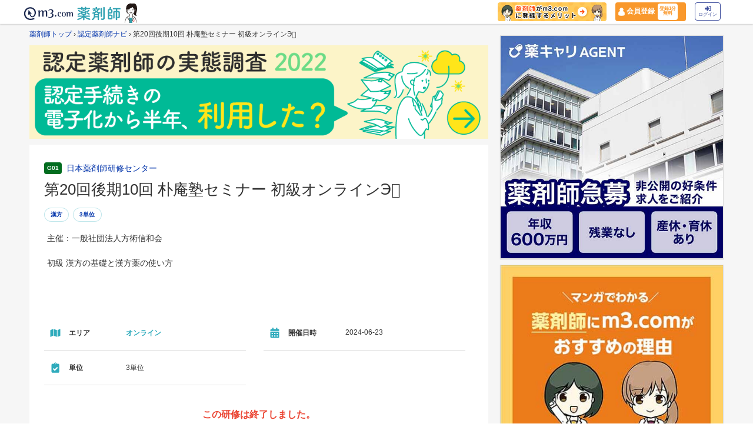

--- FILE ---
content_type: text/html; charset=utf-8
request_url: https://ninteiyakuzaishi.m3.com/workshops/14000?promotionCode=op_pcolumn_4918
body_size: 19537
content:
<!DOCTYPE html>
<html>
  <head>
    <meta charset="UTF-8">
    <meta id="viewport" name="viewport" content="width=320, initial-scale=1.0, maximum-scale=1.0, user-scalable=0">
    <meta name="format-detection" content="telephone=no" />
    <meta http-equiv="Cache-Control" content="no-cache">
    <meta http-equiv="Pragma" content="no-cache">
      <meta name="description" content="「第20回後期10回  朴庵塾セミナー 初級オンラインЭ⃣」の研修詳細です。認定薬剤師ナビでは、認定薬剤師に資格取得・更新に必要な単位を取得できる研修や勉強会、薬剤師向けセミナー情報を検索できます。">
    <meta name="keywords" content="認定薬剤師,研修認定薬剤師,研修,勉強会,セミナー,薬剤師,オンライン" />
    <meta property="og:site_name" content="認定薬剤師ナビ">
      <meta property="og:type" content="article">
    <meta property="og:url" content="https://ninteiyakuzaishi.m3.com/workshops/14000">
      <meta property="og:title" content="第20回後期10回  朴庵塾セミナー 初級オンラインЭ⃣ | オンラインの薬剤師向け研修">
      <meta property="og:description" content="「第20回後期10回  朴庵塾セミナー 初級オンラインЭ⃣」の研修詳細です。認定薬剤師ナビでは、認定薬剤師に資格取得・更新に必要な単位を取得できる研修や勉強会、薬剤師向けセミナー情報を検索できます。" />
    <meta property="og:image" content="https://ninteiyakuzaishi.m3.com/images/ninteinavi_ogp.png">
    <meta name="twitter:card" content="summary_large_image" />
    <meta property="fb:app_id" content="1489133624437713" />
    <meta name="msapplication-TileColor" content="#000066" />
    <meta name="msapplication-TileImage" content="//s.m3img.com/atlas/1.0.0/images/favicon/mstile-144x144.png" />

    <meta name="csrf-param" content="authenticity_token" />
<meta name="csrf-token" content="x6TVCIpjlwI85J-ktsMmfVjEB10RNY0yD-T1DyRiGk14CHUstSbW32ZRPQgjbYj5Fc4pMMcj_hG3nCwr97W-GQ" />
    

      <title>第20回後期10回  朴庵塾セミナー 初級オンラインЭ⃣ | オンラインの認定薬剤師向け研修 | 認定薬剤師ナビ | m3.com</title>

    <link rel="canonical" href="https://ninteiyakuzaishi.m3.com/workshops/14000">
    <link rel="apple-touch-icon" type="image/png" href="/icon.png" />
    <link rel="apple-touch-icon" href="//s.m3img.com/atlas/1.0.0/images/favicon/apple-touch-icon.png" />
    <link rel="apple-touch-icon" sizes="152x152" href="//s.m3img.com/atlas/1.0.0/images/favicon/apple-touch-icon-152x152.png" />
    <link rel="shortcut icon" href="//s.m3img.com/atlas/1.0.0/images/favicon/favicon.ico" />
    <link rel="icon" type="image/png" href="//s.m3img.com/atlas/1.0.0/images/favicon/favicon-32x32.png" sizes="32x32" />
    <link rel="icon" type="image/png" href="//s.m3img.com/atlas/1.0.0/images/favicon/favicon-96x96.png" sizes="96x96" />
    <link rel="manifest" href="//s.m3img.com/atlas/1.0.0/images/favicon/android-chrome-manifest.json" />

    <!-- 共通パーツ用のスタイル -->
    <link rel="stylesheet" href="//s.m3img.com/atlas/1.0.0/stylesheets/atlas.global.css" />
      <link rel="stylesheet" href="//s.m3img.com/m3-style/latest/stylesheets/m3-style.css?date=20200811" />
    <link rel="stylesheet" href="/packs/css/application-529ad0c8.css" />

    <script src="/packs/js/application-79b4ff59b4b556a32acb.js"></script>
    <!-- 組み込み例:共通部分(AJaxでもフロントエンドでも同じ) の部分です -->
    <script src="//s.m3img.com/javascript/jquery/1.11.1/jquery-1.11.1.min.js" type="text/javascript"></script>
    <script type="text/javascript" src="//s.m3img.com/javascript/shared/jquery.mrkun.js" charset="UTF-8"></script>
    <script type="text/javascript" src="//s.m3img.com/javascript/shared/eop/eop.js"></script>
    <script src="//s.m3img.com/m3-style/1.0.1/javascripts/m3-script.min.js" type="text/javascript"></script>
    <script src="//s.m3img.com/atlas/1.0.0/javascripts/atlas.global.js" type="text/javascript"></script>
      <script src="//s.m3img.com/atlas/1.0.0/javascripts/atlas.common.js" type="text/javascript"></script>
      <script src="//s.m3img.com/atlas/1.0.0/javascripts/atlas.rhs.js" type="text/javascript"></script>
    <script type="text/javascript">window.$ = jQuery;</script>

    <!-- 組み込み例:共通部分(AJaxでもフロントエンドでも同じ) の部分 ここまで -->
    <script type="text/javascript">
      var m3gaSystemCd = '';
        var m3EopPageType = 'PC';
    </script>
      <script type="application/ld+json">{
  "@context": "https://schema.org",
  "@type": "Event",
  "name": "第20回後期10回  朴庵塾セミナー 初級オンラインЭ⃣",
  "startDate": "2024-06-23",
  "endDate": "2024-06-23",
  "organizer": {
    "name": "日本薬剤師研修センター"
  },
  "description": "主催：一般社団法人方術信和会\n\n初級  漢方の基礎と漢方薬の使い方",
  "eventAttendanceMode": "https://schema.org/OnlineEventAttendanceMode",
  "location": {
    "@type": "VirtualLocation",
    "url": ""
  },
  "offers": {
    "@type": "Offer",
    "url": "https://www.jpec.or.jp/kenshu/jyukou/kenshunintei_todoufuken.html"
  }
}</script>
    <script type="text/javascript">
  dataLayer = [];
  dataLayer.push({'ga_login': 'no'});
  dataLayer.push({'user_type': 'none'});
</script>

<!-- Google Tag Manager 読み込み -->
<script>(function(w,d,s,l,i){w[l]=w[l]||[];w[l].push({'gtm.start':
new Date().getTime(),event:'gtm.js'});var f=d.getElementsByTagName(s)[0],
j=d.createElement(s),dl=l!='dataLayer'?'&l='+l:'';j.async=true;j.src=
'https://www.googletagmanager.com/gtm.js?id='+i+dl;f.parentNode.insertBefore(j,f);
})(window,document,'script','dataLayer','GTM-WHQWRMK');</script>
<!-- End Google Tag Manager -->

  </head>

  <body class="" id="js-sp-container">
    <!-- Google Tag Manager (noscript) -->
<noscript><iframe src="https://www.googletagmanager.com/ns.html?id=GTM-WHQWRMK"
height="0" width="0" style="display:none;visibility:hidden"></iframe></noscript>
<!-- End Google Tag Manager (noscript) -->

      <a style="display:none" id="eop-global" eop-service="ninteiyakuzaishi" eop-page="ninteiyakuzaishi_2.0_14000" eop-user="" ></a>

    <script type="text/javascript" src="https://s.m3img.com/javascript/ga/m3ga_body.js" charset="utf-8"></script>
      <div class="float-header__wrapper">
  <div class="sns-atlas__header float-header eop eop-display">
    <div class="sns-atlas__header-content">
      <ul class="sns-atlas__header-inner">
        <li>
          <a href="https://www.m3.com?promotionCode=op_pcolumn_4918">
            <div class="sns-atlas__header-title">
              <img alt="m3.com" class="sns-atlas__header-logo" src="/packs/media/images/logo-ae2c9ff49cde513faf3d16cc5355991a.svg" />
            </div>
</a>        </li>
        <li>
          <a href="https://pharmacist.m3.com/?promotionCode=op_pcolumn_4918">
            <img alt="薬剤師" class="tex" src="/packs/media/images/phtext-eb529169f5cf7381f7fc9d675c0f2a45.svg" />
</a>        </li>
        <li>
          <a href="https://pharmacist.m3.com/?promotionCode=op_pcolumn_4918">
            <img alt="コラムが読める" class="icon" src="/packs/media/images/head_point30-6d6f797e250a6609f84abdd3f7c194ed.svg" />
</a>        </li>
      </ul>
      <div class="m3p-header-button">
        <ul>
          <li class="m3p-header-bunner">
            <a eop-action="click" eop-contents="header_bnr_m3com_merit" href="https://pharmacist.m3.com/m3com_merit?promotionCode=op_pcolumn_4918">
              <img alt="薬剤師がm3.comに登録するメリット" class="m3p-header-bunner__inner" src="/packs/media/images/merit-e7fd8d609f761a99ec59c72609ad053a.png" />
</a>          </li>
          <li>
            <a class="m3p-header-register" data-gtm-header-register-link="pc-test" href="https://pharmacist.m3.com/registration/new?redirect_url=https%3A%2F%2Fninteiyakuzaishi.m3.com%2Fworkshops%2F14000%3FpromotionCode%3Dop_pcolumn_4918">
              <svg version="1.1" id="レイヤー_1" xmlns="http://www.w3.org/2000/svg" xmlns:xlink="http://www.w3.org/1999/xlink" x="0px"
                y="0px" viewBox="0 0 7 9.09" style="enable-background:new 0 0 7 9.09;" xml:space="preserve">
              <style type="text/css">
                .st0{fill:#FFFFFF;stroke:#FFFFFF;stroke-width:0.5283;stroke-linejoin:round;stroke-miterlimit:10;}
              </style>
              <path class="st0" d="M4.43,3.8C5,3.47,5.38,2.87,5.38,2.17c0-1.03-0.84-1.87-1.87-1.87S1.64,1.13,1.64,2.17
                c0,0.7,0.38,1.31,0.95,1.63C0.64,4.14,0.3,5.47,0.3,5.94c0,1.28,0,2.16,0,2.17c0,0,1.42,0.7,3.29,0.64
                c1.87-0.05,3.07-0.59,3.07-0.59s0-0.91,0-2.25C6.66,5.24,6.08,4.1,4.43,3.8z"/>
              </svg>
              <div class="m3p-header-register__text">会員登録</div>
              <div class="m3p-header-register__inner">登録1分<br>無料</div>
</a>          </li>
          <li>
            <a class="m3p-header-login" data-gtm-header-login-link="pc-test" href="https://www.m3.com/login?origURL=https%3A%2F%2Fninteiyakuzaishi.m3.com%2Fworkshops%2F14000%3FpromotionCode%3Dop_pcolumn_4918&amp;portalRequestURL=https%3A%2F%2Fninteiyakuzaishi.m3.com%2Fworkshops%2F14000%3FpromotionCode%3Dop_pcolumn_4918">
              <svg version="1.1" id="レイヤー_1" xmlns="http://www.w3.org/2000/svg" xmlns:xlink="http://www.w3.org/1999/xlink" x="0px"
                y="0px" viewBox="0 0 11.39 8.77" style="enable-background:new 0 0 11.39 8.77;" xml:space="preserve">
              <style type="text/css">
                .st2{fill:#40509E;}
              </style>
              <path class="st2" d="M9.19,8.55H7.34c-0.15,0-0.26-0.12-0.26-0.26V7.4c0-0.15,0.12-0.26,0.26-0.26h1.85c0.39,0,0.71-0.32,0.71-0.71
                V2.19c0-0.39-0.32-0.71-0.71-0.71H7.34c-0.15,0-0.26-0.12-0.26-0.26V0.34c0-0.15,0.12-0.26,0.26-0.26h1.85
                c1.17,0,2.12,0.95,2.12,2.12v4.24C11.31,7.6,10.36,8.55,9.19,8.55z M8.16,4.11L4.45,0.41c-0.33-0.33-0.9-0.1-0.9,0.38V2.9h-3
                c-0.29,0-0.53,0.24-0.53,0.53v2.12c0,0.29,0.24,0.53,0.53,0.53h3V8.2c0,0.47,0.57,0.71,0.9,0.38l3.71-3.71
                C8.36,4.66,8.36,4.32,8.16,4.11z"/>
              </svg><br>
              ログイン
</a>          </li>
        </ul>
      </div>
    </div>
  </div>
</div>


    <div id="sb-site">
      <div class="atlas-body" id="">
        <div class="body-content">
          <div class="atlas-main m3-contents">
            <main role="main">
              <div class="breadcrumbs"><a href="https://pharmacist.m3.com/?promotionCode=op_pcolumn_4918">薬剤師トップ</a> &rsaquo; <a href="/?promotionCode=op_pcolumn_4918">認定薬剤師ナビ</a> &rsaquo; <span class="current">第20回後期10回  朴庵塾セミナー 初級オンラインЭ⃣</span></div>
                <div class="nintei-10">
  <a href="https://ninteiyakuzaishi.m3.com/reports/3?promotionCode=op_pcolumn_4918" data-skip-login="true"><img src="https://m3-pharmacist-prod.s3.amazonaws.com/uploads/uploaded_image/pharmacist_news/5718/bn.png?1670998069" alt="認定薬剤師の実態調査2022　認定手続きの電子化から半年、利用した？" style="width:100%;height:auto;display:block;"></a>
</div>


<div class="m3-panel nintei-container">
  <p class="nintei-detile__p">
    <span class="nintei-provider__label" style="background: #026d20;">
      G01
    </span>
    <a href="/providers/1?promotionCode=op_pcolumn_4918">日本薬剤師研修センター</a>
  </p>
  <h1 class="nintei-detile_ct">第20回後期10回  朴庵塾セミナー 初級オンラインЭ⃣</h1>
  <div class="nintei-edu__tagwrapper">
      <a class="nintei-edu__tag" href="/tags/149?promotionCode=op_pcolumn_4918">漢方</a>
      <a class="nintei-edu__tag" href="/tags/15?promotionCode=op_pcolumn_4918">3単位</a>
  </div>
    <div class="nintei-more__wrap">
      <div class="nintei-detile__tex">
        <p>主催：一般社団法人方術信和会</p>

<p>初級  漢方の基礎と漢方薬の使い方</p>
      </div>
    </div>
  <div class="nintei-detile__container">
    <div class="nintei-detile__section nintei-container__frr">
      <div class="icon">
        <svg version="1.1" id="detile-map" xmlns="http://www.w3.org/2000/svg" xmlns:xlink="http://www.w3.org/1999/xlink" x="0px" y="0px" viewBox="0 0 300 300" style="enable-background:new 0 0 300 300;" xml:space="preserve">
          <g>
            <path class="detile__map" d="M7,83.2c0-2,0.4-4,1.2-6c0.8-2,2.1-3.8,3.7-5.5c1.7-1.7,3.3-2.8,5-3.5l69.5-27.8V231l-68.5,31.3c-2.7,1-5.1,0.7-7.4-1
              c-2.3-1.7-3.5-3.8-3.5-6.4V83.2z M102.2,231V40.5l95.2,31.7v190.5L102.2,231z M281.8,41c2-0.7,3.7-0.7,5.2-0.2s2.8,1.4,4,2.7
              c1.2,1.3,1.7,3,1.7,5v171.6c0,2-0.4,4-1.2,6c-0.8,2-2.1,3.8-3.7,5.5c-1.7,1.7-3.3,2.8-5,3.5l-69.5,27.8V72.3L281.8,41z"/>
          </g>
        </svg>
      </div>
      <div class="item">エリア</div>
      <div class="content nintei-primarytex">オンライン</div>
    </div>
      <div class="nintei-detile__section nintei-container__frr">
        <div class="icon">
          <svg version="1.1" id="detile-day" xmlns="http://www.w3.org/2000/svg" xmlns:xlink="http://www.w3.org/1999/xlink" x="0px" y="0px" viewBox="0 0 300 300" style="enable-background:new 0 0 300 300;" xml:space="preserve">
            <g>
              <path class="detile__days" d="M33.4,95c-1.9,0-3.4-0.7-4.7-2s-2-2.9-2-4.8V68.2c0-7.5,2.6-13.8,7.8-19c5.2-5.2,11.5-7.8,19-7.8h26.8V12.3
                c0-1.9,0.7-3.4,2-4.7s2.9-2,4.7-2h22.4c1.9,0,3.4,0.7,4.7,2s2,2.9,2,4.7v29.1h71.5V12.3c0-1.9,0.7-3.4,2-4.7s2.9-2,4.7-2h22.4
                c1.9,0,3.4,0.7,4.7,2s2,2.9,2,4.7v29.1h26.8c7.4,0,13.8,2.6,19,7.8c5.2,5.2,7.8,11.5,7.8,19v20.1c0,1.9-0.7,3.4-2,4.8s-2.9,2-4.7,2
                H33.4z M270.3,112.9c1.9,0,3.4,0.7,4.7,2s2,2.9,2,4.7v145.3c0,7.5-2.6,13.8-7.8,19c-5.2,5.2-11.5,7.8-19,7.8H53.5
                c-7.4,0-13.8-2.6-19-7.8c-5.2-5.2-7.8-11.5-7.8-19V119.6c0-1.9,0.7-3.4,2-4.7s2.9-2,4.7-2H270.3z M96.2,150.6c-1.3-1.3-2.9-2-4.7-2
                H69.1c-1.9,0-3.4,0.7-4.7,2s-2,2.9-2,4.7v22.4c0,1.9,0.7,3.4,2,4.7s2.9,2,4.7,2h22.4c1.9,0,3.4-0.7,4.7-2s2-2.9,2-4.7v-22.4
                C98.2,153.5,97.5,151.9,96.2,150.6z M96.2,222.1c-1.3-1.3-2.9-2-4.7-2H69.1c-1.9,0-3.4,0.7-4.7,2s-2,2.9-2,4.7v22.4
                c0,1.9,0.7,3.4,2,4.7s2.9,2,4.7,2h22.4c1.9,0,3.4-0.7,4.7-2s2-2.9,2-4.7v-22.4C98.2,225,97.5,223.4,96.2,222.1z M167.8,150.6
                c-1.3-1.3-2.9-2-4.7-2h-22.4c-1.9,0-3.4,0.7-4.7,2s-2,2.9-2,4.7v22.4c0,1.9,0.7,3.4,2,4.7s2.9,2,4.7,2H163c1.9,0,3.4-0.7,4.7-2
                s2-2.9,2-4.7v-22.4C169.7,153.5,169.1,151.9,167.8,150.6z M167.8,222.1c-1.3-1.3-2.9-2-4.7-2h-22.4c-1.9,0-3.4,0.7-4.7,2
                s-2,2.9-2,4.7v22.4c0,1.9,0.7,3.4,2,4.7s2.9,2,4.7,2H163c1.9,0,3.4-0.7,4.7-2s2-2.9,2-4.7v-22.4C169.7,225,169.1,223.4,167.8,222.1
                z M239.3,150.6c-1.3-1.3-2.9-2-4.7-2h-22.4c-1.9,0-3.4,0.7-4.7,2s-2,2.9-2,4.7v22.4c0,1.9,0.7,3.4,2,4.7s2.9,2,4.7,2h22.4
                c1.9,0,3.4-0.7,4.7-2s2-2.9,2-4.7v-22.4C241.2,153.5,240.6,151.9,239.3,150.6z M239.3,222.1c-1.3-1.3-2.9-2-4.7-2h-22.4
                c-1.9,0-3.4,0.7-4.7,2s-2,2.9-2,4.7v22.4c0,1.9,0.7,3.4,2,4.7s2.9,2,4.7,2h22.4c1.9,0,3.4-0.7,4.7-2s2-2.9,2-4.7v-22.4
                C241.2,225,240.6,223.4,239.3,222.1z"/>
            </g>
          </svg>
        </div>
        <div class="item">開催日時</div>
        <div class="content"><span class="nintei-rm">2024-06-23</span></div>
      </div>
      <div class="nintei-detile__section nintei-container__frr">
        <div class="icon">
          <svg version="1.1" id="detile-credit" xmlns="http://www.w3.org/2000/svg" xmlns:xlink="http://www.w3.org/1999/xlink" x="0px" y="0px" viewBox="0 0 300 300" style="enable-background:new 0 0 300 300;" xml:space="preserve">
            <g>
              <path class="detile__check" d="M234.1,42.5h-45.4c0-20-16.3-36.3-36.3-36.3c-20,0-36.3,16.3-36.3,36.3H70.8c-15,0-27.2,12.2-27.2,27.2v199.6
                c0,15,12.2,27.2,27.2,27.2h163.3c15,0,27.2-12.2,27.2-27.2V69.7C261.3,54.7,249.1,42.5,234.1,42.5z M152.4,28.9
                c7.5,0,13.6,6.1,13.6,13.6s-6.1,13.6-13.6,13.6c-7.5,0-13.6-6.1-13.6-13.6S144.9,28.9,152.4,28.9z M221.1,160.3l-81.1,80.4
                c-2.7,2.7-7,2.6-9.6-0.1l-46.8-47.2c-2.7-2.7-2.6-7,0.1-9.6l16.1-16c2.7-2.7,7-2.6,9.6,0.1l26.1,26.3l60.1-59.6
                c2.7-2.7,7-2.6,9.6,0.1l16,16.1C223.9,153.4,223.8,157.7,221.1,160.3z"/>
            </g>
          </svg>
        </div>
        <div class="item">単位</div>
        <div class="content">3単位</div>
      </div>
  </div>
    <div class="nintei-attendwrapper nintei-redtex">この研修は終了しました。</div>
  <div class="nintei-disclaimer__wrap nintei-tex__sm6">
    研修に関する日程や内容などは、Web上に公開されている情報を参照し掲載しておりますが、最新の情報が反映されていない場合や変更が生じている場合があります。各プロバイダーの情報をご確認の上、ご利用くださいますようお願いいたします。
  </div>
  <section>
      <div id="reviews" class="">
        <h2 class="nintei-detile__ti">
          <div class="nintei-title__comm__icon">
            <svg version="1.1" id="detile-about" xmlns="http://www.w3.org/2000/svg" xmlns:xlink="http://www.w3.org/1999/xlink" x="0px" y="0px" viewBox="0 0 300 300" style="enable-background:new 0 0 300 300;" xml:space="preserve">
              <g>
                <path class="detile__comm" d="M283.1,17.3c-7.2-7.2-15.7-10.8-25.5-10.8h-218c-9.8,0-18.4,3.6-25.5,10.8C6.8,24.5,3.2,33,3.2,42.8v163.5
                  c0,9.8,3.6,18.4,10.8,25.5c7.2,7.2,15.7,10.8,25.5,10.8H94v47.7c0,2.6,1.2,4.6,3.7,6c2.5,1.3,4.8,1.2,7.1-0.3l71-53.4h81.8
                  c9.8,0,18.4-3.6,25.5-10.8c7.2-7.2,10.8-15.7,10.8-25.5V42.8C293.9,33,290.3,24.5,283.1,17.3z M94,122c-12.4,0-22.5-10.1-22.5-22.5
                  S81.6,77,94,77c12.4,0,22.5,10.1,22.5,22.5S106.4,122,94,122z M196.6,161.7c-3.8,11.3-18.9,32.8-49.1,32.8
                  c-30.5,0-44.2-21.8-47.2-33.4c-1.2-4.5,1.6-9.2,6.1-10.4c4.5-1.2,9.1,1.5,10.3,6c0.1,0.2,1.6,5.6,6.2,10.7c5.9,6.7,14.2,10,24.6,10
                  c10.6,0,19.3-3.5,25.8-10.3c5.1-5.3,7.1-10.9,7.1-10.9c1.5-4.5,6.3-6.8,10.7-5.3C195.7,152.4,198.1,157.2,196.6,161.7z M203,122
                  c-12.4,0-22.5-10.1-22.5-22.5S190.6,77,203,77c12.4,0,22.5,10.1,22.5,22.5S215.5,122,203,122z"/>
              </g>
            </svg>
          </div>
          日本薬剤師研修センターについて
        </h2>
      </div>
      <div id="review_lists">
        <div class="nintei-detile__commentwrapper">
    <div class="nintei-detile__comment  ">
        <img src="https://pcareer-contents.s3.amazonaws.com/uploads/production/upload_files/file_name/0000015240.png" class='nintei-comm__emoji'>
      <h3 class="nintei-title__md nintei-section">心不全における最新の薬物治療について(地域医療研修会)</h3>
        <div class="nintei-edu__commtex nintei-mb20">
          新規心不全治療薬を把握し薬効用法、用量を確認する。
併用禁忌、使用条件があるので注意を要する。
エンレスト、ジャディアンス、フォシーガは処方を目にするので業務に活かせる。
コララン、ベリキューボ、アデムパスにおいても学んでおいて出た際に対応できるようにしたい。
        </div>
      <div class="com-item nintei-mb20">
        【1単位】
        【2022年4月23日受講】
      </div>
      <div class="com-name m3-text-right">
        アンドゥ<br>(その他)
      </div>
      <div class="com-name m3-text-right"></div>
    </div>
    <div class="nintei-detile__comment  ">
        <img src="https://pcareer-contents.s3.amazonaws.com/uploads/production/upload_files/file_name/0000015242.png" class='nintei-comm__emoji'>
        <img src="https://pcareer-contents.s3.amazonaws.com/uploads/production/upload_files/file_name/0000015238.png" class='nintei-comm__emoji'>
        <img src="https://pcareer-contents.s3.amazonaws.com/uploads/production/upload_files/file_name/0000015243.png" class='nintei-comm__emoji'>
        <img src="https://pcareer-contents.s3.amazonaws.com/uploads/production/upload_files/file_name/0000015240.png" class='nintei-comm__emoji'>
      <h3 class="nintei-title__md nintei-section">薬剤性肝障害を考える‐アセトアミノフェンを中心に‐</h3>
        <div class="nintei-edu__commtex nintei-mb20">
          現場でよく扱うアセトアミノフェンだが、よく肝機能が上がった時、どう考えればよいか迷っていたが、講演会を通して、基本知識や投薬中止指標（目安）があることを知ることができ、現場でのアプローチもしやすくなってきたように感じます。
また、現場では関心も持つようにあり、病棟業務では、アセトアミノフェンを使っていて肝機能上がったら副作用の可能性もあるが、今までの経過からもともとの胆管系の疾患の増悪などの可能性も考えるなど患者を全体を見れるようになってきたこともありました。講演会で興味、注目する分野ができたりするだけでもいいことだと思います。
        </div>
      <div class="com-item nintei-mb20">
        【1単位】
        【2018年11月受講】
      </div>
      <div class="com-name m3-text-right">
        匿名<br>(病院・診療所)
      </div>
      <div class="com-name m3-text-right">医療現場従事期間：3年以上~5年未満</div>
    </div>
    <div class="nintei-detile__comment  ">
        <img src="https://pcareer-contents.s3.amazonaws.com/uploads/production/upload_files/file_name/0000015242.png" class='nintei-comm__emoji'>
        <img src="https://pcareer-contents.s3.amazonaws.com/uploads/production/upload_files/file_name/0000015238.png" class='nintei-comm__emoji'>
        <img src="https://pcareer-contents.s3.amazonaws.com/uploads/production/upload_files/file_name/0000015237.png" class='nintei-comm__emoji'>
        <img src="https://pcareer-contents.s3.amazonaws.com/uploads/production/upload_files/file_name/0000015240.png" class='nintei-comm__emoji'>
        <img src="https://pcareer-contents.s3.amazonaws.com/uploads/production/upload_files/file_name/0000015239.png" class='nintei-comm__emoji'>
      <h3 class="nintei-title__md nintei-section">高血圧治療薬の種類と選択</h3>
        <div class="nintei-edu__commtex nintei-mb20">
          降圧剤の基本から、ガイドラインでの位置づけ、主要な臨床試験の結果（エビデンス）などを幅広く、新知見も得られたし、わかりやすかった。ハンドアウトもあり、復習や現場での見返しなどもできたので良かった。
降圧剤の提案の際にガイドラインを踏まえて提案したり、処方変更になった際、背景が推測しやすくなり、服薬指導に役立ったりした。
          <div class="nintei-comm_blur"></div>
        </div>
      <div class="com-item nintei-mb20">
        【1単位】
        【2017年5月受講】
      </div>
      <div class="com-name m3-text-right">
        匿名<br>(病院・診療所)
      </div>
      <div class="com-name m3-text-right">医療現場従事期間：3年以上~5年未満</div>
    </div>
</div>
<div class="nintei-comm_button">
  <div class="nintei-comm_buttonwrapper">
    <p class="nintei-comm__registtext">このプロバイダーの<span class="nintei-redtex">全208件</span>の口コミを見るにはm3.comに会員登録が必要です。</p>
    <div class="nintei-btnwrapper">
      <a class="m3-button m3-button--secondary" rel="nofollow" href="https://pharmacist.m3.com/registration/new?redirect_url=https%3A%2F%2Fninteiyakuzaishi.m3.com%2Fworkshops%2F14000%3FpromotionCode%3Dop_pcolumn_4918&amp;promotionCode=op_pcolumn_4918">新規会員登録(無料)</a>
    </div>
    <div class="nintei-textlogin">
      <a rel="nofollow" eop-action="click" eop-contents="btn_login" href="https://www.m3.com/login?origURL=https%3A%2F%2Fninteiyakuzaishi.m3.com%2Fworkshops%2F14000%3FpromotionCode%3Dop_pcolumn_4918&amp;portalRequestURL=https%3A%2F%2Fninteiyakuzaishi.m3.com%2Fworkshops%2F14000%3FpromotionCode%3Dop_pcolumn_4918&amp;promotionCode=op_pcolumn_4918">
        m3.com会員の方はこちらからログイン 
        <span class="ph-glyphs-edu-comment__next">
          <svg version="1.1" id="login-arrow" xmlns="http://www.w3.org/2000/svg" xmlns:xlink="http://www.w3.org/1999/xlink" x="0px" y="0px" viewBox="0 0 300 300" style="enable-background:new 0 0 300 300;" xml:space="preserve">
            <g>
              <path class="comment__next" d="M238.8,162.1L108.2,292.6c-3.1,3.1-7,4.7-11.4,4.7c-4.5,0-8.3-1.6-11.4-4.7l-14.8-14.8c-3.1-3.1-4.8-6.9-5-11.4
                c-0.2-4.5,1.2-8.3,4.4-11.4l104.3-104.3L69.9,46.4c-3.1-3.1-4.6-6.9-4.4-11.4c0.2-4.5,1.9-8.3,5-11.4L85.4,8.7
                C88.5,5.6,92.3,4,96.8,4c4.5,0,8.3,1.6,11.4,4.7l130.5,130.5c3.6,3.1,5.4,7,5.4,11.4C244.1,155.2,242.3,159,238.8,162.1z"/>
            </g>
          </svg>
        </span>
</a>    </div>
  </div>
</div>

      </div>
  </section>
</div>
  <div class="nintei-10">
    
  </div>
<div class="nintei-panel__full nintei-pc">
      <a href="https://pcareer.m3.com/m3c_premium_inquiries/new?promotionCode=op_pcolumn_4918&amp;utm_campaign=ninteiyakuzaishi&amp;utm_content=3-1&amp;utm_medium=m3&amp;utm_source=m3com&amp;v=h-in">
      <img alt="登録数No.1！薬剤師の非公開求人　年収600万円　土日祝休み　駅チカ" src="https://pcareer-contents.s3.amazonaws.com/uploads/production/upload_files/file_name/0000032026.jpg" />
</a>
</div>
  <section>
    <div class="m3-panel nintei-container">
      <h2 class="nintei-title__xl nintei-mb30">
        <div class="nintei-title__icon">
          <svg version="1.1" id="title-map" xmlns="http://www.w3.org/2000/svg" xmlns:xlink="http://www.w3.org/1999/xlink" x="0px" y="0px" viewBox="0 0 300 300" style="enable-background:new 0 0 300 300;" xml:space="preserve">
            <g>
              <path d="M7,83.2c0-2,0.4-4,1.2-6c0.8-2,2.1-3.8,3.7-5.5c1.7-1.7,3.3-2.8,5-3.5l69.5-27.8V231l-68.5,31.3c-2.7,1-5.1,0.7-7.4-1
                c-2.3-1.7-3.5-3.8-3.5-6.4V83.2z M102.2,231V40.5l95.2,31.7v190.5L102.2,231z M281.8,41c2-0.7,3.7-0.7,5.2-0.2s2.8,1.4,4,2.7
                c1.2,1.3,1.7,3,1.7,5v171.6c0,2-0.4,4-1.2,6c-0.8,2-2.1,3.8-3.7,5.5c-1.7,1.7-3.3,2.8-5,3.5l-69.5,27.8V72.3L281.8,41z"/>
            </g>
          </svg>
        </div>
        同じエリアの研修情報
      </h2>
      


  
  

  <div class="nintei-linewrapper">
    <p class="nintei-edu__ti">
      <span class="nintei-provider__label" style="background: #026d20";>
        G01
      </span>
      日本薬剤師研修センター
    </p>
    <h3 class="nintei-edu__ct">
      <a eop-action="click" eop-contents="training_19406" href="/workshops/19406?promotionCode=op_pcolumn_4918">玉名郡市薬剤師会学術講演会(WEB)</a>
    </h3>
    <div class="nintei-container__fcr">
      <div class="nintei-fcontent nintei-container__fcc">
        <ul class="nintei-ul">
            <li class="nintei-edu__list">
              <span class="ph-glyphs-workshops">
                <svg version="1.1" id="workshop-days" xmlns="http://www.w3.org/2000/svg" xmlns:xlink="http://www.w3.org/1999/xlink" x="0px" y="0px" viewBox="0 0 300 300" style="enable-background:new 0 0 300 300;" xml:space="preserve">
                  <g>
                    <path class="workshops__days" d="M33.4,95c-1.9,0-3.4-0.7-4.7-2s-2-2.9-2-4.8V68.2c0-7.5,2.6-13.8,7.8-19c5.2-5.2,11.5-7.8,19-7.8h26.8V12.3
                      c0-1.9,0.7-3.4,2-4.7s2.9-2,4.7-2h22.4c1.9,0,3.4,0.7,4.7,2s2,2.9,2,4.7v29.1h71.5V12.3c0-1.9,0.7-3.4,2-4.7s2.9-2,4.7-2h22.4
                      c1.9,0,3.4,0.7,4.7,2s2,2.9,2,4.7v29.1h26.8c7.4,0,13.8,2.6,19,7.8c5.2,5.2,7.8,11.5,7.8,19v20.1c0,1.9-0.7,3.4-2,4.8s-2.9,2-4.7,2
                      H33.4z M270.3,112.9c1.9,0,3.4,0.7,4.7,2s2,2.9,2,4.7v145.3c0,7.5-2.6,13.8-7.8,19c-5.2,5.2-11.5,7.8-19,7.8H53.5
                      c-7.4,0-13.8-2.6-19-7.8c-5.2-5.2-7.8-11.5-7.8-19V119.6c0-1.9,0.7-3.4,2-4.7s2.9-2,4.7-2H270.3z M96.2,150.6c-1.3-1.3-2.9-2-4.7-2
                      H69.1c-1.9,0-3.4,0.7-4.7,2s-2,2.9-2,4.7v22.4c0,1.9,0.7,3.4,2,4.7s2.9,2,4.7,2h22.4c1.9,0,3.4-0.7,4.7-2s2-2.9,2-4.7v-22.4
                      C98.2,153.5,97.5,151.9,96.2,150.6z M96.2,222.1c-1.3-1.3-2.9-2-4.7-2H69.1c-1.9,0-3.4,0.7-4.7,2s-2,2.9-2,4.7v22.4
                      c0,1.9,0.7,3.4,2,4.7s2.9,2,4.7,2h22.4c1.9,0,3.4-0.7,4.7-2s2-2.9,2-4.7v-22.4C98.2,225,97.5,223.4,96.2,222.1z M167.8,150.6
                      c-1.3-1.3-2.9-2-4.7-2h-22.4c-1.9,0-3.4,0.7-4.7,2s-2,2.9-2,4.7v22.4c0,1.9,0.7,3.4,2,4.7s2.9,2,4.7,2H163c1.9,0,3.4-0.7,4.7-2
                      s2-2.9,2-4.7v-22.4C169.7,153.5,169.1,151.9,167.8,150.6z M167.8,222.1c-1.3-1.3-2.9-2-4.7-2h-22.4c-1.9,0-3.4,0.7-4.7,2
                      s-2,2.9-2,4.7v22.4c0,1.9,0.7,3.4,2,4.7s2.9,2,4.7,2H163c1.9,0,3.4-0.7,4.7-2s2-2.9,2-4.7v-22.4C169.7,225,169.1,223.4,167.8,222.1
                      z M239.3,150.6c-1.3-1.3-2.9-2-4.7-2h-22.4c-1.9,0-3.4,0.7-4.7,2s-2,2.9-2,4.7v22.4c0,1.9,0.7,3.4,2,4.7s2.9,2,4.7,2h22.4
                      c1.9,0,3.4-0.7,4.7-2s2-2.9,2-4.7v-22.4C241.2,153.5,240.6,151.9,239.3,150.6z M239.3,222.1c-1.3-1.3-2.9-2-4.7-2h-22.4
                      c-1.9,0-3.4,0.7-4.7,2s-2,2.9-2,4.7v22.4c0,1.9,0.7,3.4,2,4.7s2.9,2,4.7,2h22.4c1.9,0,3.4-0.7,4.7-2s2-2.9,2-4.7v-22.4
                      C241.2,225,240.6,223.4,239.3,222.1z"/>
                  </g>
                </svg>
              </span>
              <span class="nintei-rm">2026/01/22</span>
            </li>
          <li class="nintei-edu__list nintei-primarytex">
            <span class="ph-glyphs-workshops">
              <svg version="1.1" id="workshop-pin" xmlns="http://www.w3.org/2000/svg" xmlns:xlink="http://www.w3.org/1999/xlink" x="0px" y="0px" viewBox="0 0 300 300" style="enable-background:new 0 0 300 300;" xml:space="preserve">
                <g>
                  <path class="workshops__pin" d="M102.9,232.4c-18.6-26.8-30.9-44.9-36.9-54.2c-8.6-13.4-14.3-24.7-17.3-33.8c-3-9.1-4.5-19.7-4.5-31.6
                    c0-19.4,4.8-37.3,14.5-53.6c9.7-16.4,22.7-29.4,39.1-39.1c16.4-9.7,34.3-14.5,53.6-14.5s37.3,4.8,53.6,14.5
                    c16.4,9.7,29.4,22.7,39.1,39.1c9.7,16.4,14.5,34.3,14.5,53.6c0,11.9-1.5,22.4-4.5,31.6c-3,9.1-8.8,20.4-17.3,33.8
                    c-6,9.3-18.3,27.4-36.9,54.2l-37.4,53.6c-2.6,3.7-6.3,5.6-11.2,5.6s-8.6-1.9-11.2-5.6C130.7,271.9,118.2,254,102.9,232.4z
                    M183.1,144.4c8.8-8.8,13.1-19.3,13.1-31.6s-4.4-22.8-13.1-31.6s-19.3-13.1-31.6-13.1s-22.8,4.4-31.6,13.1s-13.1,19.3-13.1,31.6
                    s4.4,22.8,13.1,31.6s19.3,13.1,31.6,13.1S174.4,153.2,183.1,144.4z"/>
                </g>
              </svg>
            </span>
            オンライン
          </li>
            <li class="nintei-edu__list">
              <span class="ph-glyphs-workshops">
                <svg version="1.1" id="workshop-credit" xmlns="http://www.w3.org/2000/svg" xmlns:xlink="http://www.w3.org/1999/xlink" x="0px" y="0px" viewBox="0 0 300 300" style="enable-background:new 0 0 300 300;" xml:space="preserve">
                  <g>
                    <path class="workshops__check" d="M234.1,42.5h-45.4c0-20-16.3-36.3-36.3-36.3c-20,0-36.3,16.3-36.3,36.3H70.8c-15,0-27.2,12.2-27.2,27.2v199.6
                      c0,15,12.2,27.2,27.2,27.2h163.3c15,0,27.2-12.2,27.2-27.2V69.7C261.3,54.7,249.1,42.5,234.1,42.5z M152.4,28.9
                      c7.5,0,13.6,6.1,13.6,13.6s-6.1,13.6-13.6,13.6c-7.5,0-13.6-6.1-13.6-13.6S144.9,28.9,152.4,28.9z M221.1,160.3l-81.1,80.4
                      c-2.7,2.7-7,2.6-9.6-0.1l-46.8-47.2c-2.7-2.7-2.6-7,0.1-9.6l16.1-16c2.7-2.7,7-2.6,9.6,0.1l26.1,26.3l60.1-59.6
                      c2.7-2.7,7-2.6,9.6,0.1l16,16.1C223.9,153.4,223.8,157.7,221.1,160.3z"/>
                  </g>
                </svg>
              </span>
              1単位
            </li>
        </ul>
        <div class="nintei-edu__tagwrapper">
            <a class="nintei-edu__taglist" href="/tags/1?promotionCode=op_pcolumn_4918">1単位</a>
            <a class="nintei-edu__taglist" href="/tags/58?promotionCode=op_pcolumn_4918">医療安全</a>
            <a class="nintei-edu__taglist" href="/tags/56?promotionCode=op_pcolumn_4918">事例</a>
        </div>
      </div>
      <div class="nintei-fcontent nintei-container__fcc">
        <div class="nintei-container__fcc">
          <ul class="nintei-ul">
            <li class="nintei-edu-comment__list">
              <span class="ph-glyphs-workshops">
                <svg version="1.1" id="workshop-words" class="workshop-words__svg" xmlns="http://www.w3.org/2000/svg" xmlns:xlink="http://www.w3.org/1999/xlink" x="0px" y="0px" viewBox="0 0 300 300" style="enable-background:new 0 0 300 300;" xml:space="preserve">
                  <g>
                    <path class="workshops__comm" d="M283.1,17.3c-7.2-7.2-15.7-10.8-25.5-10.8h-218c-9.8,0-18.4,3.6-25.5,10.8C6.8,24.5,3.2,33,3.2,42.8v163.5
                    c0,9.8,3.6,18.4,10.8,25.5c7.2,7.2,15.7,10.8,25.5,10.8H94v47.7c0,2.6,1.2,4.6,3.7,6c2.5,1.3,4.8,1.2,7.1-0.3l71-53.4h81.8
                    c9.8,0,18.4-3.6,25.5-10.8c7.2-7.2,10.8-15.7,10.8-25.5V42.8C293.9,33,290.3,24.5,283.1,17.3z M94,122c-12.4,0-22.5-10.1-22.5-22.5
                    S81.6,77,94,77c12.4,0,22.5,10.1,22.5,22.5S106.4,122,94,122z M196.6,161.7c-3.8,11.3-18.9,32.8-49.1,32.8
                    c-30.5,0-44.2-21.8-47.2-33.4c-1.2-4.5,1.6-9.2,6.1-10.4c4.5-1.2,9.1,1.5,10.3,6c0.1,0.2,1.6,5.6,6.2,10.7c5.9,6.7,14.2,10,24.6,10
                    c10.6,0,19.3-3.5,25.8-10.3c5.1-5.3,7.1-10.9,7.1-10.9c1.5-4.5,6.3-6.8,10.7-5.3C195.7,152.4,198.1,157.2,196.6,161.7z M203,122
                    c-12.4,0-22.5-10.1-22.5-22.5S190.6,77,203,77c12.4,0,22.5,10.1,22.5,22.5S215.5,122,203,122z"/>
                  </g>
                </svg>
              </span>
              <div>
                過去に<span class="nintei-edu__pname p1-t" style="color: #026d20;">日本薬剤師研修センター</span>の研修を受けた方の声
              </div>
            </li>
          </ul>
        </div>
        <div class="nintei-edu__comment">
              <img src="https://pcareer-contents.s3.amazonaws.com/uploads/production/upload_files/file_name/0000015243.png" class='nintei-comm__emoji'>
              <img src="https://pcareer-contents.s3.amazonaws.com/uploads/production/upload_files/file_name/0000015238.png" class='nintei-comm__emoji'>
              <img src="https://pcareer-contents.s3.amazonaws.com/uploads/production/upload_files/file_name/0000015242.png" class='nintei-comm__emoji'>
            <div class="nintei-edu__commtex">
              実際に見る機会は少なくても、重篤な場合をすぐにわかるとこで薬への理解が深まる。
            </div>
        </div>
          <div class="nintei-w100 m3-text-right m3-text--emphasis nintei-edu-comment__more">
            <a href="/workshops/19406?promotionCode=op_pcolumn_4918#reviews">全ての口コミを見る
              <span class="ph-glyphs-edu-comment__next">
                <svg version="1.1" id="workshop-more-arrow" xmlns="http://www.w3.org/2000/svg" xmlns:xlink="http://www.w3.org/1999/xlink" x="0px" y="0px" viewBox="0 0 300 300" style="enable-background:new 0 0 300 300;" xml:space="preserve">
                  <g>
                    <path class="comment__next" d="M238.8,162.1L108.2,292.6c-3.1,3.1-7,4.7-11.4,4.7c-4.5,0-8.3-1.6-11.4-4.7l-14.8-14.8c-3.1-3.1-4.8-6.9-5-11.4
                      c-0.2-4.5,1.2-8.3,4.4-11.4l104.3-104.3L69.9,46.4c-3.1-3.1-4.6-6.9-4.4-11.4c0.2-4.5,1.9-8.3,5-11.4L85.4,8.7
                      C88.5,5.6,92.3,4,96.8,4c4.5,0,8.3,1.6,11.4,4.7l130.5,130.5c3.6,3.1,5.4,7,5.4,11.4C244.1,155.2,242.3,159,238.8,162.1z"/>
                  </g>
                </svg>
              </span>
</a>          </div>
      </div>
    </div>
  </div>

  
  

  <div class="nintei-linewrapper">
    <p class="nintei-edu__ti">
      <span class="nintei-provider__label" style="background: #026d20";>
        G01
      </span>
      日本薬剤師研修センター
    </p>
    <h3 class="nintei-edu__ct">
      <a eop-action="click" eop-contents="training_19337" href="/workshops/19337?promotionCode=op_pcolumn_4918">第１２２回わかしお薬塾研修会(WEB)</a>
    </h3>
    <div class="nintei-container__fcr">
      <div class="nintei-fcontent nintei-container__fcc">
        <ul class="nintei-ul">
            <li class="nintei-edu__list">
              <span class="ph-glyphs-workshops">
                <svg version="1.1" id="workshop-days" xmlns="http://www.w3.org/2000/svg" xmlns:xlink="http://www.w3.org/1999/xlink" x="0px" y="0px" viewBox="0 0 300 300" style="enable-background:new 0 0 300 300;" xml:space="preserve">
                  <g>
                    <path class="workshops__days" d="M33.4,95c-1.9,0-3.4-0.7-4.7-2s-2-2.9-2-4.8V68.2c0-7.5,2.6-13.8,7.8-19c5.2-5.2,11.5-7.8,19-7.8h26.8V12.3
                      c0-1.9,0.7-3.4,2-4.7s2.9-2,4.7-2h22.4c1.9,0,3.4,0.7,4.7,2s2,2.9,2,4.7v29.1h71.5V12.3c0-1.9,0.7-3.4,2-4.7s2.9-2,4.7-2h22.4
                      c1.9,0,3.4,0.7,4.7,2s2,2.9,2,4.7v29.1h26.8c7.4,0,13.8,2.6,19,7.8c5.2,5.2,7.8,11.5,7.8,19v20.1c0,1.9-0.7,3.4-2,4.8s-2.9,2-4.7,2
                      H33.4z M270.3,112.9c1.9,0,3.4,0.7,4.7,2s2,2.9,2,4.7v145.3c0,7.5-2.6,13.8-7.8,19c-5.2,5.2-11.5,7.8-19,7.8H53.5
                      c-7.4,0-13.8-2.6-19-7.8c-5.2-5.2-7.8-11.5-7.8-19V119.6c0-1.9,0.7-3.4,2-4.7s2.9-2,4.7-2H270.3z M96.2,150.6c-1.3-1.3-2.9-2-4.7-2
                      H69.1c-1.9,0-3.4,0.7-4.7,2s-2,2.9-2,4.7v22.4c0,1.9,0.7,3.4,2,4.7s2.9,2,4.7,2h22.4c1.9,0,3.4-0.7,4.7-2s2-2.9,2-4.7v-22.4
                      C98.2,153.5,97.5,151.9,96.2,150.6z M96.2,222.1c-1.3-1.3-2.9-2-4.7-2H69.1c-1.9,0-3.4,0.7-4.7,2s-2,2.9-2,4.7v22.4
                      c0,1.9,0.7,3.4,2,4.7s2.9,2,4.7,2h22.4c1.9,0,3.4-0.7,4.7-2s2-2.9,2-4.7v-22.4C98.2,225,97.5,223.4,96.2,222.1z M167.8,150.6
                      c-1.3-1.3-2.9-2-4.7-2h-22.4c-1.9,0-3.4,0.7-4.7,2s-2,2.9-2,4.7v22.4c0,1.9,0.7,3.4,2,4.7s2.9,2,4.7,2H163c1.9,0,3.4-0.7,4.7-2
                      s2-2.9,2-4.7v-22.4C169.7,153.5,169.1,151.9,167.8,150.6z M167.8,222.1c-1.3-1.3-2.9-2-4.7-2h-22.4c-1.9,0-3.4,0.7-4.7,2
                      s-2,2.9-2,4.7v22.4c0,1.9,0.7,3.4,2,4.7s2.9,2,4.7,2H163c1.9,0,3.4-0.7,4.7-2s2-2.9,2-4.7v-22.4C169.7,225,169.1,223.4,167.8,222.1
                      z M239.3,150.6c-1.3-1.3-2.9-2-4.7-2h-22.4c-1.9,0-3.4,0.7-4.7,2s-2,2.9-2,4.7v22.4c0,1.9,0.7,3.4,2,4.7s2.9,2,4.7,2h22.4
                      c1.9,0,3.4-0.7,4.7-2s2-2.9,2-4.7v-22.4C241.2,153.5,240.6,151.9,239.3,150.6z M239.3,222.1c-1.3-1.3-2.9-2-4.7-2h-22.4
                      c-1.9,0-3.4,0.7-4.7,2s-2,2.9-2,4.7v22.4c0,1.9,0.7,3.4,2,4.7s2.9,2,4.7,2h22.4c1.9,0,3.4-0.7,4.7-2s2-2.9,2-4.7v-22.4
                      C241.2,225,240.6,223.4,239.3,222.1z"/>
                  </g>
                </svg>
              </span>
              <span class="nintei-rm">2026/01/22</span>
            </li>
          <li class="nintei-edu__list nintei-primarytex">
            <span class="ph-glyphs-workshops">
              <svg version="1.1" id="workshop-pin" xmlns="http://www.w3.org/2000/svg" xmlns:xlink="http://www.w3.org/1999/xlink" x="0px" y="0px" viewBox="0 0 300 300" style="enable-background:new 0 0 300 300;" xml:space="preserve">
                <g>
                  <path class="workshops__pin" d="M102.9,232.4c-18.6-26.8-30.9-44.9-36.9-54.2c-8.6-13.4-14.3-24.7-17.3-33.8c-3-9.1-4.5-19.7-4.5-31.6
                    c0-19.4,4.8-37.3,14.5-53.6c9.7-16.4,22.7-29.4,39.1-39.1c16.4-9.7,34.3-14.5,53.6-14.5s37.3,4.8,53.6,14.5
                    c16.4,9.7,29.4,22.7,39.1,39.1c9.7,16.4,14.5,34.3,14.5,53.6c0,11.9-1.5,22.4-4.5,31.6c-3,9.1-8.8,20.4-17.3,33.8
                    c-6,9.3-18.3,27.4-36.9,54.2l-37.4,53.6c-2.6,3.7-6.3,5.6-11.2,5.6s-8.6-1.9-11.2-5.6C130.7,271.9,118.2,254,102.9,232.4z
                    M183.1,144.4c8.8-8.8,13.1-19.3,13.1-31.6s-4.4-22.8-13.1-31.6s-19.3-13.1-31.6-13.1s-22.8,4.4-31.6,13.1s-13.1,19.3-13.1,31.6
                    s4.4,22.8,13.1,31.6s19.3,13.1,31.6,13.1S174.4,153.2,183.1,144.4z"/>
                </g>
              </svg>
            </span>
            オンライン
          </li>
            <li class="nintei-edu__list">
              <span class="ph-glyphs-workshops">
                <svg version="1.1" id="workshop-credit" xmlns="http://www.w3.org/2000/svg" xmlns:xlink="http://www.w3.org/1999/xlink" x="0px" y="0px" viewBox="0 0 300 300" style="enable-background:new 0 0 300 300;" xml:space="preserve">
                  <g>
                    <path class="workshops__check" d="M234.1,42.5h-45.4c0-20-16.3-36.3-36.3-36.3c-20,0-36.3,16.3-36.3,36.3H70.8c-15,0-27.2,12.2-27.2,27.2v199.6
                      c0,15,12.2,27.2,27.2,27.2h163.3c15,0,27.2-12.2,27.2-27.2V69.7C261.3,54.7,249.1,42.5,234.1,42.5z M152.4,28.9
                      c7.5,0,13.6,6.1,13.6,13.6s-6.1,13.6-13.6,13.6c-7.5,0-13.6-6.1-13.6-13.6S144.9,28.9,152.4,28.9z M221.1,160.3l-81.1,80.4
                      c-2.7,2.7-7,2.6-9.6-0.1l-46.8-47.2c-2.7-2.7-2.6-7,0.1-9.6l16.1-16c2.7-2.7,7-2.6,9.6,0.1l26.1,26.3l60.1-59.6
                      c2.7-2.7,7-2.6,9.6,0.1l16,16.1C223.9,153.4,223.8,157.7,221.1,160.3z"/>
                  </g>
                </svg>
              </span>
              1単位
            </li>
        </ul>
        <div class="nintei-edu__tagwrapper">
            <a class="nintei-edu__taglist" href="/tags/1?promotionCode=op_pcolumn_4918">1単位</a>
            <a class="nintei-edu__taglist" href="/tags/49?promotionCode=op_pcolumn_4918">高齢者</a>
        </div>
      </div>
      <div class="nintei-fcontent nintei-container__fcc">
        <div class="nintei-container__fcc">
          <ul class="nintei-ul">
            <li class="nintei-edu-comment__list">
              <span class="ph-glyphs-workshops">
                <svg version="1.1" id="workshop-words" class="workshop-words__svg" xmlns="http://www.w3.org/2000/svg" xmlns:xlink="http://www.w3.org/1999/xlink" x="0px" y="0px" viewBox="0 0 300 300" style="enable-background:new 0 0 300 300;" xml:space="preserve">
                  <g>
                    <path class="workshops__comm" d="M283.1,17.3c-7.2-7.2-15.7-10.8-25.5-10.8h-218c-9.8,0-18.4,3.6-25.5,10.8C6.8,24.5,3.2,33,3.2,42.8v163.5
                    c0,9.8,3.6,18.4,10.8,25.5c7.2,7.2,15.7,10.8,25.5,10.8H94v47.7c0,2.6,1.2,4.6,3.7,6c2.5,1.3,4.8,1.2,7.1-0.3l71-53.4h81.8
                    c9.8,0,18.4-3.6,25.5-10.8c7.2-7.2,10.8-15.7,10.8-25.5V42.8C293.9,33,290.3,24.5,283.1,17.3z M94,122c-12.4,0-22.5-10.1-22.5-22.5
                    S81.6,77,94,77c12.4,0,22.5,10.1,22.5,22.5S106.4,122,94,122z M196.6,161.7c-3.8,11.3-18.9,32.8-49.1,32.8
                    c-30.5,0-44.2-21.8-47.2-33.4c-1.2-4.5,1.6-9.2,6.1-10.4c4.5-1.2,9.1,1.5,10.3,6c0.1,0.2,1.6,5.6,6.2,10.7c5.9,6.7,14.2,10,24.6,10
                    c10.6,0,19.3-3.5,25.8-10.3c5.1-5.3,7.1-10.9,7.1-10.9c1.5-4.5,6.3-6.8,10.7-5.3C195.7,152.4,198.1,157.2,196.6,161.7z M203,122
                    c-12.4,0-22.5-10.1-22.5-22.5S190.6,77,203,77c12.4,0,22.5,10.1,22.5,22.5S215.5,122,203,122z"/>
                  </g>
                </svg>
              </span>
              <div>
                過去に<span class="nintei-edu__pname p1-t" style="color: #026d20;">日本薬剤師研修センター</span>の研修を受けた方の声
              </div>
            </li>
          </ul>
        </div>
        <div class="nintei-edu__comment">
              <img src="https://pcareer-contents.s3.amazonaws.com/uploads/production/upload_files/file_name/0000015243.png" class='nintei-comm__emoji'>
              <img src="https://pcareer-contents.s3.amazonaws.com/uploads/production/upload_files/file_name/0000015242.png" class='nintei-comm__emoji'>
            <div class="nintei-edu__commtex">
              パーキンソン病の治療について、病気治療の歴史・治療状況・症状などについて基本から学ぶ機会となり...
            </div>
        </div>
          <div class="nintei-w100 m3-text-right m3-text--emphasis nintei-edu-comment__more">
            <a href="/workshops/19337?promotionCode=op_pcolumn_4918#reviews">全ての口コミを見る
              <span class="ph-glyphs-edu-comment__next">
                <svg version="1.1" id="workshop-more-arrow" xmlns="http://www.w3.org/2000/svg" xmlns:xlink="http://www.w3.org/1999/xlink" x="0px" y="0px" viewBox="0 0 300 300" style="enable-background:new 0 0 300 300;" xml:space="preserve">
                  <g>
                    <path class="comment__next" d="M238.8,162.1L108.2,292.6c-3.1,3.1-7,4.7-11.4,4.7c-4.5,0-8.3-1.6-11.4-4.7l-14.8-14.8c-3.1-3.1-4.8-6.9-5-11.4
                      c-0.2-4.5,1.2-8.3,4.4-11.4l104.3-104.3L69.9,46.4c-3.1-3.1-4.6-6.9-4.4-11.4c0.2-4.5,1.9-8.3,5-11.4L85.4,8.7
                      C88.5,5.6,92.3,4,96.8,4c4.5,0,8.3,1.6,11.4,4.7l130.5,130.5c3.6,3.1,5.4,7,5.4,11.4C244.1,155.2,242.3,159,238.8,162.1z"/>
                  </g>
                </svg>
              </span>
</a>          </div>
      </div>
    </div>
  </div>

  
  

  <div class="nintei-linewrapper">
    <p class="nintei-edu__ti">
      <span class="nintei-provider__label" style="background: #026d20";>
        G01
      </span>
      日本薬剤師研修センター
    </p>
    <h3 class="nintei-edu__ct">
      <a eop-action="click" eop-contents="training_19338" href="/workshops/19338?promotionCode=op_pcolumn_4918">令和７年度  第１０回  南区薬剤師会  地域医療連携研修会(WEB)</a>
    </h3>
    <div class="nintei-container__fcr">
      <div class="nintei-fcontent nintei-container__fcc">
        <ul class="nintei-ul">
            <li class="nintei-edu__list">
              <span class="ph-glyphs-workshops">
                <svg version="1.1" id="workshop-days" xmlns="http://www.w3.org/2000/svg" xmlns:xlink="http://www.w3.org/1999/xlink" x="0px" y="0px" viewBox="0 0 300 300" style="enable-background:new 0 0 300 300;" xml:space="preserve">
                  <g>
                    <path class="workshops__days" d="M33.4,95c-1.9,0-3.4-0.7-4.7-2s-2-2.9-2-4.8V68.2c0-7.5,2.6-13.8,7.8-19c5.2-5.2,11.5-7.8,19-7.8h26.8V12.3
                      c0-1.9,0.7-3.4,2-4.7s2.9-2,4.7-2h22.4c1.9,0,3.4,0.7,4.7,2s2,2.9,2,4.7v29.1h71.5V12.3c0-1.9,0.7-3.4,2-4.7s2.9-2,4.7-2h22.4
                      c1.9,0,3.4,0.7,4.7,2s2,2.9,2,4.7v29.1h26.8c7.4,0,13.8,2.6,19,7.8c5.2,5.2,7.8,11.5,7.8,19v20.1c0,1.9-0.7,3.4-2,4.8s-2.9,2-4.7,2
                      H33.4z M270.3,112.9c1.9,0,3.4,0.7,4.7,2s2,2.9,2,4.7v145.3c0,7.5-2.6,13.8-7.8,19c-5.2,5.2-11.5,7.8-19,7.8H53.5
                      c-7.4,0-13.8-2.6-19-7.8c-5.2-5.2-7.8-11.5-7.8-19V119.6c0-1.9,0.7-3.4,2-4.7s2.9-2,4.7-2H270.3z M96.2,150.6c-1.3-1.3-2.9-2-4.7-2
                      H69.1c-1.9,0-3.4,0.7-4.7,2s-2,2.9-2,4.7v22.4c0,1.9,0.7,3.4,2,4.7s2.9,2,4.7,2h22.4c1.9,0,3.4-0.7,4.7-2s2-2.9,2-4.7v-22.4
                      C98.2,153.5,97.5,151.9,96.2,150.6z M96.2,222.1c-1.3-1.3-2.9-2-4.7-2H69.1c-1.9,0-3.4,0.7-4.7,2s-2,2.9-2,4.7v22.4
                      c0,1.9,0.7,3.4,2,4.7s2.9,2,4.7,2h22.4c1.9,0,3.4-0.7,4.7-2s2-2.9,2-4.7v-22.4C98.2,225,97.5,223.4,96.2,222.1z M167.8,150.6
                      c-1.3-1.3-2.9-2-4.7-2h-22.4c-1.9,0-3.4,0.7-4.7,2s-2,2.9-2,4.7v22.4c0,1.9,0.7,3.4,2,4.7s2.9,2,4.7,2H163c1.9,0,3.4-0.7,4.7-2
                      s2-2.9,2-4.7v-22.4C169.7,153.5,169.1,151.9,167.8,150.6z M167.8,222.1c-1.3-1.3-2.9-2-4.7-2h-22.4c-1.9,0-3.4,0.7-4.7,2
                      s-2,2.9-2,4.7v22.4c0,1.9,0.7,3.4,2,4.7s2.9,2,4.7,2H163c1.9,0,3.4-0.7,4.7-2s2-2.9,2-4.7v-22.4C169.7,225,169.1,223.4,167.8,222.1
                      z M239.3,150.6c-1.3-1.3-2.9-2-4.7-2h-22.4c-1.9,0-3.4,0.7-4.7,2s-2,2.9-2,4.7v22.4c0,1.9,0.7,3.4,2,4.7s2.9,2,4.7,2h22.4
                      c1.9,0,3.4-0.7,4.7-2s2-2.9,2-4.7v-22.4C241.2,153.5,240.6,151.9,239.3,150.6z M239.3,222.1c-1.3-1.3-2.9-2-4.7-2h-22.4
                      c-1.9,0-3.4,0.7-4.7,2s-2,2.9-2,4.7v22.4c0,1.9,0.7,3.4,2,4.7s2.9,2,4.7,2h22.4c1.9,0,3.4-0.7,4.7-2s2-2.9,2-4.7v-22.4
                      C241.2,225,240.6,223.4,239.3,222.1z"/>
                  </g>
                </svg>
              </span>
              <span class="nintei-rm">2026/01/22</span>
            </li>
          <li class="nintei-edu__list nintei-primarytex">
            <span class="ph-glyphs-workshops">
              <svg version="1.1" id="workshop-pin" xmlns="http://www.w3.org/2000/svg" xmlns:xlink="http://www.w3.org/1999/xlink" x="0px" y="0px" viewBox="0 0 300 300" style="enable-background:new 0 0 300 300;" xml:space="preserve">
                <g>
                  <path class="workshops__pin" d="M102.9,232.4c-18.6-26.8-30.9-44.9-36.9-54.2c-8.6-13.4-14.3-24.7-17.3-33.8c-3-9.1-4.5-19.7-4.5-31.6
                    c0-19.4,4.8-37.3,14.5-53.6c9.7-16.4,22.7-29.4,39.1-39.1c16.4-9.7,34.3-14.5,53.6-14.5s37.3,4.8,53.6,14.5
                    c16.4,9.7,29.4,22.7,39.1,39.1c9.7,16.4,14.5,34.3,14.5,53.6c0,11.9-1.5,22.4-4.5,31.6c-3,9.1-8.8,20.4-17.3,33.8
                    c-6,9.3-18.3,27.4-36.9,54.2l-37.4,53.6c-2.6,3.7-6.3,5.6-11.2,5.6s-8.6-1.9-11.2-5.6C130.7,271.9,118.2,254,102.9,232.4z
                    M183.1,144.4c8.8-8.8,13.1-19.3,13.1-31.6s-4.4-22.8-13.1-31.6s-19.3-13.1-31.6-13.1s-22.8,4.4-31.6,13.1s-13.1,19.3-13.1,31.6
                    s4.4,22.8,13.1,31.6s19.3,13.1,31.6,13.1S174.4,153.2,183.1,144.4z"/>
                </g>
              </svg>
            </span>
            オンライン
          </li>
            <li class="nintei-edu__list">
              <span class="ph-glyphs-workshops">
                <svg version="1.1" id="workshop-credit" xmlns="http://www.w3.org/2000/svg" xmlns:xlink="http://www.w3.org/1999/xlink" x="0px" y="0px" viewBox="0 0 300 300" style="enable-background:new 0 0 300 300;" xml:space="preserve">
                  <g>
                    <path class="workshops__check" d="M234.1,42.5h-45.4c0-20-16.3-36.3-36.3-36.3c-20,0-36.3,16.3-36.3,36.3H70.8c-15,0-27.2,12.2-27.2,27.2v199.6
                      c0,15,12.2,27.2,27.2,27.2h163.3c15,0,27.2-12.2,27.2-27.2V69.7C261.3,54.7,249.1,42.5,234.1,42.5z M152.4,28.9
                      c7.5,0,13.6,6.1,13.6,13.6s-6.1,13.6-13.6,13.6c-7.5,0-13.6-6.1-13.6-13.6S144.9,28.9,152.4,28.9z M221.1,160.3l-81.1,80.4
                      c-2.7,2.7-7,2.6-9.6-0.1l-46.8-47.2c-2.7-2.7-2.6-7,0.1-9.6l16.1-16c2.7-2.7,7-2.6,9.6,0.1l26.1,26.3l60.1-59.6
                      c2.7-2.7,7-2.6,9.6,0.1l16,16.1C223.9,153.4,223.8,157.7,221.1,160.3z"/>
                  </g>
                </svg>
              </span>
              1単位
            </li>
        </ul>
        <div class="nintei-edu__tagwrapper">
            <a class="nintei-edu__taglist" href="/tags/1?promotionCode=op_pcolumn_4918">1単位</a>
            <a class="nintei-edu__taglist" href="/tags/36?promotionCode=op_pcolumn_4918">がん</a>
        </div>
      </div>
      <div class="nintei-fcontent nintei-container__fcc">
        <div class="nintei-container__fcc">
          <ul class="nintei-ul">
            <li class="nintei-edu-comment__list">
              <span class="ph-glyphs-workshops">
                <svg version="1.1" id="workshop-words" class="workshop-words__svg" xmlns="http://www.w3.org/2000/svg" xmlns:xlink="http://www.w3.org/1999/xlink" x="0px" y="0px" viewBox="0 0 300 300" style="enable-background:new 0 0 300 300;" xml:space="preserve">
                  <g>
                    <path class="workshops__comm" d="M283.1,17.3c-7.2-7.2-15.7-10.8-25.5-10.8h-218c-9.8,0-18.4,3.6-25.5,10.8C6.8,24.5,3.2,33,3.2,42.8v163.5
                    c0,9.8,3.6,18.4,10.8,25.5c7.2,7.2,15.7,10.8,25.5,10.8H94v47.7c0,2.6,1.2,4.6,3.7,6c2.5,1.3,4.8,1.2,7.1-0.3l71-53.4h81.8
                    c9.8,0,18.4-3.6,25.5-10.8c7.2-7.2,10.8-15.7,10.8-25.5V42.8C293.9,33,290.3,24.5,283.1,17.3z M94,122c-12.4,0-22.5-10.1-22.5-22.5
                    S81.6,77,94,77c12.4,0,22.5,10.1,22.5,22.5S106.4,122,94,122z M196.6,161.7c-3.8,11.3-18.9,32.8-49.1,32.8
                    c-30.5,0-44.2-21.8-47.2-33.4c-1.2-4.5,1.6-9.2,6.1-10.4c4.5-1.2,9.1,1.5,10.3,6c0.1,0.2,1.6,5.6,6.2,10.7c5.9,6.7,14.2,10,24.6,10
                    c10.6,0,19.3-3.5,25.8-10.3c5.1-5.3,7.1-10.9,7.1-10.9c1.5-4.5,6.3-6.8,10.7-5.3C195.7,152.4,198.1,157.2,196.6,161.7z M203,122
                    c-12.4,0-22.5-10.1-22.5-22.5S190.6,77,203,77c12.4,0,22.5,10.1,22.5,22.5S215.5,122,203,122z"/>
                  </g>
                </svg>
              </span>
              <div>
                過去に<span class="nintei-edu__pname p1-t" style="color: #026d20;">日本薬剤師研修センター</span>の研修を受けた方の声
              </div>
            </li>
          </ul>
        </div>
        <div class="nintei-edu__comment">
              <img src="https://pcareer-contents.s3.amazonaws.com/uploads/production/upload_files/file_name/0000015241.png" class='nintei-comm__emoji'>
              <img src="https://pcareer-contents.s3.amazonaws.com/uploads/production/upload_files/file_name/0000015244.png" class='nintei-comm__emoji'>
              <img src="https://pcareer-contents.s3.amazonaws.com/uploads/production/upload_files/file_name/0000015240.png" class='nintei-comm__emoji'>
              <img src="https://pcareer-contents.s3.amazonaws.com/uploads/production/upload_files/file_name/0000015242.png" class='nintei-comm__emoji'>
            <div class="nintei-edu__commtex">
              患者さんの訴えを漢方、ツボで答えることが出来る。
頭痛でこられた患者にはどこの当たりが痛いの...
            </div>
        </div>
          <div class="nintei-w100 m3-text-right m3-text--emphasis nintei-edu-comment__more">
            <a href="/workshops/19338?promotionCode=op_pcolumn_4918#reviews">全ての口コミを見る
              <span class="ph-glyphs-edu-comment__next">
                <svg version="1.1" id="workshop-more-arrow" xmlns="http://www.w3.org/2000/svg" xmlns:xlink="http://www.w3.org/1999/xlink" x="0px" y="0px" viewBox="0 0 300 300" style="enable-background:new 0 0 300 300;" xml:space="preserve">
                  <g>
                    <path class="comment__next" d="M238.8,162.1L108.2,292.6c-3.1,3.1-7,4.7-11.4,4.7c-4.5,0-8.3-1.6-11.4-4.7l-14.8-14.8c-3.1-3.1-4.8-6.9-5-11.4
                      c-0.2-4.5,1.2-8.3,4.4-11.4l104.3-104.3L69.9,46.4c-3.1-3.1-4.6-6.9-4.4-11.4c0.2-4.5,1.9-8.3,5-11.4L85.4,8.7
                      C88.5,5.6,92.3,4,96.8,4c4.5,0,8.3,1.6,11.4,4.7l130.5,130.5c3.6,3.1,5.4,7,5.4,11.4C244.1,155.2,242.3,159,238.8,162.1z"/>
                  </g>
                </svg>
              </span>
</a>          </div>
      </div>
    </div>
  </div>

  
  

  <div class="nintei-linewrapper">
    <p class="nintei-edu__ti">
      <span class="nintei-provider__label" style="background: #4875ac";>
        G21
      </span>
      神奈川県薬剤師会
    </p>
    <h3 class="nintei-edu__ct">
      <a eop-action="click" eop-contents="training_19173" href="/workshops/19173?promotionCode=op_pcolumn_4918">2025鎌倉市薬事講習会・県下統一調剤事故防止研修会(WEB)</a>
    </h3>
    <div class="nintei-container__fcr">
      <div class="nintei-fcontent nintei-container__fcc">
        <ul class="nintei-ul">
            <li class="nintei-edu__list">
              <span class="ph-glyphs-workshops">
                <svg version="1.1" id="workshop-days" xmlns="http://www.w3.org/2000/svg" xmlns:xlink="http://www.w3.org/1999/xlink" x="0px" y="0px" viewBox="0 0 300 300" style="enable-background:new 0 0 300 300;" xml:space="preserve">
                  <g>
                    <path class="workshops__days" d="M33.4,95c-1.9,0-3.4-0.7-4.7-2s-2-2.9-2-4.8V68.2c0-7.5,2.6-13.8,7.8-19c5.2-5.2,11.5-7.8,19-7.8h26.8V12.3
                      c0-1.9,0.7-3.4,2-4.7s2.9-2,4.7-2h22.4c1.9,0,3.4,0.7,4.7,2s2,2.9,2,4.7v29.1h71.5V12.3c0-1.9,0.7-3.4,2-4.7s2.9-2,4.7-2h22.4
                      c1.9,0,3.4,0.7,4.7,2s2,2.9,2,4.7v29.1h26.8c7.4,0,13.8,2.6,19,7.8c5.2,5.2,7.8,11.5,7.8,19v20.1c0,1.9-0.7,3.4-2,4.8s-2.9,2-4.7,2
                      H33.4z M270.3,112.9c1.9,0,3.4,0.7,4.7,2s2,2.9,2,4.7v145.3c0,7.5-2.6,13.8-7.8,19c-5.2,5.2-11.5,7.8-19,7.8H53.5
                      c-7.4,0-13.8-2.6-19-7.8c-5.2-5.2-7.8-11.5-7.8-19V119.6c0-1.9,0.7-3.4,2-4.7s2.9-2,4.7-2H270.3z M96.2,150.6c-1.3-1.3-2.9-2-4.7-2
                      H69.1c-1.9,0-3.4,0.7-4.7,2s-2,2.9-2,4.7v22.4c0,1.9,0.7,3.4,2,4.7s2.9,2,4.7,2h22.4c1.9,0,3.4-0.7,4.7-2s2-2.9,2-4.7v-22.4
                      C98.2,153.5,97.5,151.9,96.2,150.6z M96.2,222.1c-1.3-1.3-2.9-2-4.7-2H69.1c-1.9,0-3.4,0.7-4.7,2s-2,2.9-2,4.7v22.4
                      c0,1.9,0.7,3.4,2,4.7s2.9,2,4.7,2h22.4c1.9,0,3.4-0.7,4.7-2s2-2.9,2-4.7v-22.4C98.2,225,97.5,223.4,96.2,222.1z M167.8,150.6
                      c-1.3-1.3-2.9-2-4.7-2h-22.4c-1.9,0-3.4,0.7-4.7,2s-2,2.9-2,4.7v22.4c0,1.9,0.7,3.4,2,4.7s2.9,2,4.7,2H163c1.9,0,3.4-0.7,4.7-2
                      s2-2.9,2-4.7v-22.4C169.7,153.5,169.1,151.9,167.8,150.6z M167.8,222.1c-1.3-1.3-2.9-2-4.7-2h-22.4c-1.9,0-3.4,0.7-4.7,2
                      s-2,2.9-2,4.7v22.4c0,1.9,0.7,3.4,2,4.7s2.9,2,4.7,2H163c1.9,0,3.4-0.7,4.7-2s2-2.9,2-4.7v-22.4C169.7,225,169.1,223.4,167.8,222.1
                      z M239.3,150.6c-1.3-1.3-2.9-2-4.7-2h-22.4c-1.9,0-3.4,0.7-4.7,2s-2,2.9-2,4.7v22.4c0,1.9,0.7,3.4,2,4.7s2.9,2,4.7,2h22.4
                      c1.9,0,3.4-0.7,4.7-2s2-2.9,2-4.7v-22.4C241.2,153.5,240.6,151.9,239.3,150.6z M239.3,222.1c-1.3-1.3-2.9-2-4.7-2h-22.4
                      c-1.9,0-3.4,0.7-4.7,2s-2,2.9-2,4.7v22.4c0,1.9,0.7,3.4,2,4.7s2.9,2,4.7,2h22.4c1.9,0,3.4-0.7,4.7-2s2-2.9,2-4.7v-22.4
                      C241.2,225,240.6,223.4,239.3,222.1z"/>
                  </g>
                </svg>
              </span>
              <span class="nintei-rm">2026年1月22日(木) 19:00～21:00</span>
            </li>
          <li class="nintei-edu__list nintei-primarytex">
            <span class="ph-glyphs-workshops">
              <svg version="1.1" id="workshop-pin" xmlns="http://www.w3.org/2000/svg" xmlns:xlink="http://www.w3.org/1999/xlink" x="0px" y="0px" viewBox="0 0 300 300" style="enable-background:new 0 0 300 300;" xml:space="preserve">
                <g>
                  <path class="workshops__pin" d="M102.9,232.4c-18.6-26.8-30.9-44.9-36.9-54.2c-8.6-13.4-14.3-24.7-17.3-33.8c-3-9.1-4.5-19.7-4.5-31.6
                    c0-19.4,4.8-37.3,14.5-53.6c9.7-16.4,22.7-29.4,39.1-39.1c16.4-9.7,34.3-14.5,53.6-14.5s37.3,4.8,53.6,14.5
                    c16.4,9.7,29.4,22.7,39.1,39.1c9.7,16.4,14.5,34.3,14.5,53.6c0,11.9-1.5,22.4-4.5,31.6c-3,9.1-8.8,20.4-17.3,33.8
                    c-6,9.3-18.3,27.4-36.9,54.2l-37.4,53.6c-2.6,3.7-6.3,5.6-11.2,5.6s-8.6-1.9-11.2-5.6C130.7,271.9,118.2,254,102.9,232.4z
                    M183.1,144.4c8.8-8.8,13.1-19.3,13.1-31.6s-4.4-22.8-13.1-31.6s-19.3-13.1-31.6-13.1s-22.8,4.4-31.6,13.1s-13.1,19.3-13.1,31.6
                    s4.4,22.8,13.1,31.6s19.3,13.1,31.6,13.1S174.4,153.2,183.1,144.4z"/>
                </g>
              </svg>
            </span>
            オンライン
          </li>
            <li class="nintei-edu__list">
              <span class="ph-glyphs-workshops">
                <svg version="1.1" id="workshop-tuitionfee" xmlns="http://www.w3.org/2000/svg" xmlns:xlink="http://www.w3.org/1999/xlink" x="0px" y="0px" viewBox="0 0 300 300" style="enable-background:new 0 0 300 300;" xml:space="preserve">
                  <g>
                    <path class="workshops__yen" d="M148.5,4C68.1,4,3,69.1,3,149.5S68.1,295,148.5,295S294,229.9,294,149.5S228.9,4,148.5,4z M217.7,74l-32.3,60.6h23.4
                      c1.3,0,2.5,0.5,3.4,1.4c0.9,0.9,1.4,2.1,1.4,3.4v12.9c0,1.3-0.5,2.5-1.4,3.4c-0.9,0.9-2.1,1.4-3.4,1.4h-35.5l-8.1,14.9v10.9h43.6
                      c1.3,0,2.5,0.5,3.4,1.4c0.9,0.9,1.4,2.1,1.4,3.4v12.9c0,1.3-0.5,2.5-1.4,3.4c-0.9,0.9-2.1,1.4-3.4,1.4h-43.6v37.2
                      c0,1.3-0.5,2.5-1.4,3.4c-0.9,0.9-2.1,1.4-3.4,1.4h-22.6c-1.3,0-2.5-0.5-3.4-1.4c-0.9-0.9-1.4-2.1-1.4-3.4v-37.2H89.4
                      c-1.3,0-2.5-0.5-3.4-1.4c-0.9-0.9-1.4-2.1-1.4-3.4v-12.9c0-1.3,0.5-2.5,1.4-3.4c0.9-0.9,2.1-1.4,3.4-1.4H133V172l-8.1-15.1H89.4
                      c-1.3,0-2.5-0.5-3.4-1.4c-0.9-0.9-1.4-2.1-1.4-3.4v-12.9c0-1.3,0.5-2.5,1.4-3.4c0.9-0.9,2.1-1.4,3.4-1.4h23.4L80.5,73.8
                      c-0.8-1.6-0.7-3.2,0.2-4.8c0.9-1.6,2.3-2.4,4.2-2.4h26.4c2.1,0,3.6,0.9,4.4,2.8l22.2,45.6c2.5,5.9,5,12.5,7.7,19.8l3.2,9.3h0.8
                      c3.2-10,6.9-19.7,10.9-29.1l22.2-45.6c0.8-1.9,2.2-2.8,4.4-2.8h26.2c1.9,0,3.3,1,4.2,2.6C218.4,70.8,218.5,72.4,217.7,74z"/>
                  </g>
                </svg>
              </span>
              2,000円／ただし、下記のいずれかに該当する方は無料
・神奈川県薬剤師会会員、鎌倉市薬剤師会会員または会員薬局、くすりと健康相談薬局(注)勤務者で事前申込みされた方
            </li>
            <li class="nintei-edu__list">
              <span class="ph-glyphs-workshops">
                <svg version="1.1" id="workshop-credit" xmlns="http://www.w3.org/2000/svg" xmlns:xlink="http://www.w3.org/1999/xlink" x="0px" y="0px" viewBox="0 0 300 300" style="enable-background:new 0 0 300 300;" xml:space="preserve">
                  <g>
                    <path class="workshops__check" d="M234.1,42.5h-45.4c0-20-16.3-36.3-36.3-36.3c-20,0-36.3,16.3-36.3,36.3H70.8c-15,0-27.2,12.2-27.2,27.2v199.6
                      c0,15,12.2,27.2,27.2,27.2h163.3c15,0,27.2-12.2,27.2-27.2V69.7C261.3,54.7,249.1,42.5,234.1,42.5z M152.4,28.9
                      c7.5,0,13.6,6.1,13.6,13.6s-6.1,13.6-13.6,13.6c-7.5,0-13.6-6.1-13.6-13.6S144.9,28.9,152.4,28.9z M221.1,160.3l-81.1,80.4
                      c-2.7,2.7-7,2.6-9.6-0.1l-46.8-47.2c-2.7-2.7-2.6-7,0.1-9.6l16.1-16c2.7-2.7,7-2.6,9.6,0.1l26.1,26.3l60.1-59.6
                      c2.7-2.7,7-2.6,9.6,0.1l16,16.1C223.9,153.4,223.8,157.7,221.1,160.3z"/>
                  </g>
                </svg>
              </span>
              1単位
            </li>
        </ul>
        <div class="nintei-edu__tagwrapper">
            <a class="nintei-edu__taglist" href="/tags/1?promotionCode=op_pcolumn_4918">1単位</a>
            <a class="nintei-edu__taglist" href="/tags/58?promotionCode=op_pcolumn_4918">医療安全</a>
            <a class="nintei-edu__taglist" href="/tags/178?promotionCode=op_pcolumn_4918">患者・クレーム対応</a>
        </div>
      </div>
      <div class="nintei-fcontent nintei-container__fcc">
        <div class="nintei-container__fcc">
          <ul class="nintei-ul">
            <li class="nintei-edu-comment__list">
              <span class="ph-glyphs-workshops">
                <svg version="1.1" id="workshop-words" class="workshop-words__svg" xmlns="http://www.w3.org/2000/svg" xmlns:xlink="http://www.w3.org/1999/xlink" x="0px" y="0px" viewBox="0 0 300 300" style="enable-background:new 0 0 300 300;" xml:space="preserve">
                  <g>
                    <path class="workshops__comm" d="M283.1,17.3c-7.2-7.2-15.7-10.8-25.5-10.8h-218c-9.8,0-18.4,3.6-25.5,10.8C6.8,24.5,3.2,33,3.2,42.8v163.5
                    c0,9.8,3.6,18.4,10.8,25.5c7.2,7.2,15.7,10.8,25.5,10.8H94v47.7c0,2.6,1.2,4.6,3.7,6c2.5,1.3,4.8,1.2,7.1-0.3l71-53.4h81.8
                    c9.8,0,18.4-3.6,25.5-10.8c7.2-7.2,10.8-15.7,10.8-25.5V42.8C293.9,33,290.3,24.5,283.1,17.3z M94,122c-12.4,0-22.5-10.1-22.5-22.5
                    S81.6,77,94,77c12.4,0,22.5,10.1,22.5,22.5S106.4,122,94,122z M196.6,161.7c-3.8,11.3-18.9,32.8-49.1,32.8
                    c-30.5,0-44.2-21.8-47.2-33.4c-1.2-4.5,1.6-9.2,6.1-10.4c4.5-1.2,9.1,1.5,10.3,6c0.1,0.2,1.6,5.6,6.2,10.7c5.9,6.7,14.2,10,24.6,10
                    c10.6,0,19.3-3.5,25.8-10.3c5.1-5.3,7.1-10.9,7.1-10.9c1.5-4.5,6.3-6.8,10.7-5.3C195.7,152.4,198.1,157.2,196.6,161.7z M203,122
                    c-12.4,0-22.5-10.1-22.5-22.5S190.6,77,203,77c12.4,0,22.5,10.1,22.5,22.5S215.5,122,203,122z"/>
                  </g>
                </svg>
              </span>
              <div>
                過去に<span class="nintei-edu__pname p1-t" style="color: #4875ac;">神奈川県薬剤師会</span>の研修を受けた方の声
              </div>
            </li>
          </ul>
        </div>
        <div class="nintei-edu__comment">
              <img src="https://pcareer-contents.s3.amazonaws.com/uploads/production/upload_files/file_name/0000015238.png" class='nintei-comm__emoji'>
              <img src="https://pcareer-contents.s3.amazonaws.com/uploads/production/upload_files/file_name/0000015243.png" class='nintei-comm__emoji'>
              <img src="https://pcareer-contents.s3.amazonaws.com/uploads/production/upload_files/file_name/0000015244.png" class='nintei-comm__emoji'>
              <img src="https://pcareer-contents.s3.amazonaws.com/uploads/production/upload_files/file_name/0000015241.png" class='nintei-comm__emoji'>
            <div class="nintei-edu__commtex">
              講師の先生のお話が大変分かりやすく、楽しく漢方について学ぶことができました。実際にどういう症の...
            </div>
        </div>
          <div class="nintei-w100 m3-text-right m3-text--emphasis nintei-edu-comment__more">
            <a href="/workshops/19173?promotionCode=op_pcolumn_4918#reviews">全ての口コミを見る
              <span class="ph-glyphs-edu-comment__next">
                <svg version="1.1" id="workshop-more-arrow" xmlns="http://www.w3.org/2000/svg" xmlns:xlink="http://www.w3.org/1999/xlink" x="0px" y="0px" viewBox="0 0 300 300" style="enable-background:new 0 0 300 300;" xml:space="preserve">
                  <g>
                    <path class="comment__next" d="M238.8,162.1L108.2,292.6c-3.1,3.1-7,4.7-11.4,4.7c-4.5,0-8.3-1.6-11.4-4.7l-14.8-14.8c-3.1-3.1-4.8-6.9-5-11.4
                      c-0.2-4.5,1.2-8.3,4.4-11.4l104.3-104.3L69.9,46.4c-3.1-3.1-4.6-6.9-4.4-11.4c0.2-4.5,1.9-8.3,5-11.4L85.4,8.7
                      C88.5,5.6,92.3,4,96.8,4c4.5,0,8.3,1.6,11.4,4.7l130.5,130.5c3.6,3.1,5.4,7,5.4,11.4C244.1,155.2,242.3,159,238.8,162.1z"/>
                  </g>
                </svg>
              </span>
</a>          </div>
      </div>
    </div>
  </div>

    </div>
  </section>

                <div class="nintei-10">
  <a href="https://pcareer.m3.com/m3c_premium_inquiries/new?promotionCode=op_pcolumn_4918&amp;utm_campaign=ninteiyakuzaishi&amp;utm_content=pc_1-3&amp;utm_medium=m3&amp;utm_source=m3com" data-skip-login="true" data-gtm-snippet-link="58" data-gtm-snippet-position="ninteiyakuzaishi_not_logged_center_middle"><img alt="薬剤師転職　派遣薬剤師でじぶんらしく働こう！　薬剤師登録者数No.1" src="https://pcareer-contents.s3.amazonaws.com/uploads/production/upload_files/file_name/0000015281.jpg" style="display:block;width:100%;"></a>
</div>


              <section>
                <div class="nintei-panel">
                  <h2 class="nintei-title__xl nintei-tiwrapper__colum nintei-border">
                    <div class="nintei-title__icon">
                      <svg version="1.1" id="article-file" xmlns="http://www.w3.org/2000/svg" xmlns:xlink="http://www.w3.org/1999/xlink" x="0px" y="0px" viewBox="0 0 300 300" style="enable-background:new 0 0 300 300;" xml:space="preserve">
                        <g>
                          <path d="M170.7,82c0,3.8,1.3,7,4,9.7c2.7,2.7,5.9,4,9.7,4h77.5v186.8c0,3.8-1.3,7-4,9.7c-2.7,2.7-5.9,4-9.7,4H56.7
                            c-3.8,0-7-1.3-9.7-4c-2.7-2.7-4-5.9-4-9.7V18.2c0-3.8,1.3-7,4-9.7c2.7-2.7,5.9-4,9.7-4h113.9V82z M207.1,139
                            c0-4.6-2.3-6.8-6.8-6.8h-95.7c-4.6,0-6.8,2.3-6.8,6.8v4.6c0,4.6,2.3,6.8,6.8,6.8h95.7c4.6,0,6.8-2.3,6.8-6.8V139z M207.1,180v-4.6
                            c0-4.6-2.3-6.8-6.8-6.8h-95.7c-4.6,0-6.8,2.3-6.8,6.8v4.6c0,4.6,2.3,6.8,6.8,6.8h95.7C204.8,186.8,207.1,184.5,207.1,180z
                            M207.1,216.4v-4.6c0-4.6-2.3-6.8-6.8-6.8h-95.7c-4.6,0-6.8,2.3-6.8,6.8v4.6c0,4.6,2.3,6.8,6.8,6.8h95.7
                            C204.8,223.3,207.1,221,207.1,216.4z M261.8,74v3.4h-72.9V4.5h3.4c3.8,0,7,1.3,9.7,4l55.8,55.8C260.5,67,261.8,70.2,261.8,74z"/>
                        </g>
                      </svg>
                    </div>
                    認定薬剤師の実態調査
                  </h2>
                  <ul class="nintei-article-list">
                    <li class="nintei-article-list__item">
                      <a class="nintei-article-list__link" href="/reports/3?promotionCode=op_pcolumn_4918">
                        <div class="nintei-article-list__title">
                          <h3>認定手続きの電子化、利用した？（2022年の薬剤師調査）</h3>
                        </div>
                        <div class="nintei-article-list__thumb">
                          <img alt="認定手続きの電子化、利用した？の画像" src="/packs/media/images/article/sum03-6aa309361acbbc69ddda501b59fb818e.png" />
                        </div>
</a>                    </li>
                    <li class="nintei-article-list__item">
                      <a class="nintei-article-list__link" href="/reports/2?promotionCode=op_pcolumn_4918">
                        <div class="nintei-article-list__title">
                          <h3>ウィズコロナ、アフターコロナの学習スタイルは？（2021年の薬剤師調査）</h3>
                        </div>
                        <div class="nintei-article-list__thumb">
                          <img alt="ウィズコロナ、アフターコロナの学習スタイルは？の画像" src="/packs/media/images/article/sum02-0bf7e134942bd516ef4d734dd129a0c0.png" />
                        </div>
</a>                    </li>
                    <li class="nintei-article-list__item">
                      <a class="nintei-article-list__link" href="/reports/1?promotionCode=op_pcolumn_4918">
                        <div class="nintei-article-list__title">
                          <h3>薬剤師2020人が回答　認定薬剤師の実態調査</h3>
                        </div>
                        <div class="nintei-article-list__thumb">
                          <img alt="薬剤師2020人が回答　認定薬剤師の実態調査の画像" src="/packs/media/images/article/sum01-f18510f721078f3d1efa148a1fa53ced.png" />
                        </div>
</a>                    </li>
                  </ul>
                </div>
              </section>

              <section>
  <div class="nintei-panel">
    <h2 class="nintei-title__xl nintei-tiwrapper__colum nintei-border">
      <div class="nintei-title__icon">
        <svg version="1.1" id="column-file" xmlns="http://www.w3.org/2000/svg" xmlns:xlink="http://www.w3.org/1999/xlink" x="0px" y="0px" viewBox="0 0 300 300" style="enable-background:new 0 0 300 300;" xml:space="preserve">
          <g>
            <path d="M170.7,82c0,3.8,1.3,7,4,9.7c2.7,2.7,5.9,4,9.7,4h77.5v186.8c0,3.8-1.3,7-4,9.7c-2.7,2.7-5.9,4-9.7,4H56.7
              c-3.8,0-7-1.3-9.7-4c-2.7-2.7-4-5.9-4-9.7V18.2c0-3.8,1.3-7,4-9.7c2.7-2.7,5.9-4,9.7-4h113.9V82z M207.1,139
              c0-4.6-2.3-6.8-6.8-6.8h-95.7c-4.6,0-6.8,2.3-6.8,6.8v4.6c0,4.6,2.3,6.8,6.8,6.8h95.7c4.6,0,6.8-2.3,6.8-6.8V139z M207.1,180v-4.6
              c0-4.6-2.3-6.8-6.8-6.8h-95.7c-4.6,0-6.8,2.3-6.8,6.8v4.6c0,4.6,2.3,6.8,6.8,6.8h95.7C204.8,186.8,207.1,184.5,207.1,180z
              M207.1,216.4v-4.6c0-4.6-2.3-6.8-6.8-6.8h-95.7c-4.6,0-6.8,2.3-6.8,6.8v4.6c0,4.6,2.3,6.8,6.8,6.8h95.7
              C204.8,223.3,207.1,221,207.1,216.4z M261.8,74v3.4h-72.9V4.5h3.4c3.8,0,7,1.3,9.7,4l55.8,55.8C260.5,67,261.8,70.2,261.8,74z"/>
          </g>
        </svg>
      </div>
      認定薬剤師に関する新着記事
    </h2>
    <ul class="m3sp-pcolumn-list m3sp-pull-top">
        <li class="m3sp-pcolumn-list__item m3sp-clearfix">
          <a eop-action="click" eop-contents="column_ninteiyakuzaishi_6093" href="https://pharmacist.m3.com/column/taiken_report/6093?promotionCode=op_pcolumn_4918">
            <div class="m3sp-pcolumn-list__thum">
              <img src="https://m3-pharmacist-prod.s3.amazonaws.com/uploads/uploaded_image/pharmacist_news/9408/taiken_report240221_thumb01.jpg?1708923503" class='m3sp-pcolumn-list__img'>
            </div>
            <h3 class="m3sp-pcolumn-list__title">
              「医療薬学専門薬剤師」の資格取得体験記
            </h3>
            <div class="m3sp-pcolumn-list__time">
              3月17日
            </div>
</a>          <div class="m3sp-pcolumn-list__description m3sp-text-clamp">
            2020年から開始された新制度「医療薬学専門薬剤師」。医療薬学に関する高い水準の知識・技能を備えた薬剤師の養成を目的としており、薬剤師としての専門性を示す客観的な根拠の一つとなります。取得要件は多岐に渡り、審査も複数回ありますが、患者さんに対して一定の能力の証明になる資格と言えます。
          </div>
        </li>
        <li class="m3sp-pcolumn-list__item m3sp-clearfix">
          <a eop-action="click" eop-contents="column_ninteiyakuzaishi_6042" href="https://pharmacist.m3.com/column/taiken_report/6042?promotionCode=op_pcolumn_4918">
            <div class="m3sp-pcolumn-list__thum">
              <img src="https://m3-pharmacist-prod.s3.amazonaws.com/uploads/uploaded_image/pharmacist_news/9408/taiken_report240221_thumb01.jpg?1708923503" class='m3sp-pcolumn-list__img'>
            </div>
            <h3 class="m3sp-pcolumn-list__title">
              「小児薬物療法認定薬剤師」の資格取得体験記
            </h3>
            <div class="m3sp-pcolumn-list__time">
              2月17日
            </div>
</a>          <div class="m3sp-pcolumn-list__description m3sp-text-clamp">
            小児薬物療法認定薬剤師は、子どもの薬物治療を専門的に学び、高度な知識を習得した薬剤師です。子どもの発達段階における身体的特徴や、特有の疾患、心理状況を理解し、専門性を深めることで、子どもとその保護者に寄り添える存在です。今回はそんな小児薬物療法認定薬剤師の取得体験記をご紹介します。
          </div>
        </li>
        <li class="m3sp-pcolumn-list__item m3sp-clearfix">
          <a eop-action="click" eop-contents="column_ninteiyakuzaishi_5980" href="https://pharmacist.m3.com/column/taiken_report/5980?promotionCode=op_pcolumn_4918">
            <div class="m3sp-pcolumn-list__thum">
              <img src="https://m3-pharmacist-prod.s3.amazonaws.com/uploads/uploaded_image/pharmacist_news/9408/taiken_report240221_thumb01.jpg?1708923503" class='m3sp-pcolumn-list__img'>
            </div>
            <h3 class="m3sp-pcolumn-list__title">
              救急認定薬剤師の資格取得体験記
            </h3>
            <div class="m3sp-pcolumn-list__time">
              2月1日
            </div>
</a>          <div class="m3sp-pcolumn-list__description m3sp-text-clamp">
            「救急認定薬剤師」は2011年度に認定制度が始まった比較的新しい資格です。近年では救急病棟に薬剤師を配置する病院が増えてきていることから、救急認定薬剤師を目指す病院薬剤師も増えているのではないでしょうか。今回はそんな救急認定薬剤師の取得体験記をご紹介します。
          </div>
        </li>
        <li class="m3sp-pcolumn-list__item m3sp-clearfix">
          <a eop-action="click" eop-contents="column_ninteiyakuzaishi_5861" href="https://pharmacist.m3.com/column/taiken_report/5861?promotionCode=op_pcolumn_4918">
            <div class="m3sp-pcolumn-list__thum">
              <img src="https://m3-pharmacist-prod.s3.amazonaws.com/uploads/uploaded_image/pharmacist_news/9408/taiken_report240221_thumb01.jpg?1708923503" class='m3sp-pcolumn-list__img'>
            </div>
            <h3 class="m3sp-pcolumn-list__title">
              薬剤師の「がん専門薬剤師」資格取得体験記
            </h3>
            <div class="m3sp-pcolumn-list__time">
              1月2日
            </div>
</a>          <div class="m3sp-pcolumn-list__description m3sp-text-clamp">
            認定・専門薬剤師資格を語るうえで、外せない「がん専門薬剤師」。がん専門薬剤師は、薬剤師として初めて医療法上広告が可能な専門性に関する資格として、2009年に発足しました。薬剤師の専門性を活かして高度化するがん医療に貢献する姿は、今も病院薬剤師にとって一目置かれる存在です。
          </div>
        </li>
        <li class="m3sp-pcolumn-list__item m3sp-clearfix">
          <a eop-action="click" eop-contents="column_ninteiyakuzaishi_5790" href="https://pharmacist.m3.com/column/taiken_report/5790?promotionCode=op_pcolumn_4918">
            <div class="m3sp-pcolumn-list__thum">
              <img src="https://m3-pharmacist-prod.s3.amazonaws.com/uploads/uploaded_image/pharmacist_news/9408/taiken_report240221_thumb01.jpg?1708923503" class='m3sp-pcolumn-list__img'>
            </div>
            <h3 class="m3sp-pcolumn-list__title">
              「抗菌化学療法認定薬剤師」の資格取得体験記
            </h3>
            <div class="m3sp-pcolumn-list__time">
              12月17日
            </div>
</a>          <div class="m3sp-pcolumn-list__description m3sp-text-clamp">
            「抗菌化学療法認定薬剤師」は「感染症の種類や病態に応じてどの抗菌薬を選択し、どう使ったらいいのか」まで踏み込んで提案・実践できる薬剤師です。現在、感染防止対策加算の施設基準に専任の薬剤師配置が挙げられており、今後は感染症領域で薬剤師に、より多くの役割が求められる可能性もあります。
          </div>
        </li>
        <li class="m3sp-pcolumn-list__item m3sp-clearfix">
          <a eop-action="click" eop-contents="column_ninteiyakuzaishi_5756" href="https://pharmacist.m3.com/column/taiken_report/5756?promotionCode=op_pcolumn_4918">
            <div class="m3sp-pcolumn-list__thum">
              <img src="https://m3-pharmacist-prod.s3.amazonaws.com/uploads/uploaded_image/pharmacist_news/9408/taiken_report240221_thumb01.jpg?1708923503" class='m3sp-pcolumn-list__img'>
            </div>
            <h3 class="m3sp-pcolumn-list__title">
              薬剤師の「医療情報技師」資格取得体験記
            </h3>
            <div class="m3sp-pcolumn-list__time">
              12月2日
            </div>
</a>          <div class="m3sp-pcolumn-list__description m3sp-text-clamp">
            認定・専門資格の枠組みの外にも薬剤師にとって有用な資格は存在します。そのひとつが、「医療情報技師」です。患者の病歴、経過、検査データ、投薬歴など非常に多岐にわたる医療データを利活用し、またシステム管理できることは、病院薬剤師を中心に大きな武器になります。
          </div>
        </li>
        <li class="m3sp-pcolumn-list__item m3sp-clearfix">
          <a eop-action="click" eop-contents="column_ninteiyakuzaishi_5699" href="https://pharmacist.m3.com/column/taiken_report/5699?promotionCode=op_pcolumn_4918">
            <div class="m3sp-pcolumn-list__thum">
              <img src="https://m3-pharmacist-prod.s3.amazonaws.com/uploads/uploaded_image/pharmacist_news/9408/taiken_report240221_thumb01.jpg?1708923503" class='m3sp-pcolumn-list__img'>
            </div>
            <h3 class="m3sp-pcolumn-list__title">
              「NST専門療法士」の資格取得体験記
            </h3>
            <div class="m3sp-pcolumn-list__time">
              11月12日
            </div>
</a>          <div class="m3sp-pcolumn-list__description m3sp-text-clamp">
            NST専門療法士は、主として静脈栄養・経腸栄養を用いた臨床栄養学に関する優れた知識と技能を有するJSPEN（一般社団法人 日本栄養治療学会）が認定した専門療法士です。現在は加算の算定要件になっているわけではありませんが、チーム医療の中で質の高い栄養管理を実現していくために、薬剤師の取得にも関心が高まっています。
          </div>
        </li>
        <li class="m3sp-pcolumn-list__item m3sp-clearfix">
          <a eop-action="click" eop-contents="column_ninteiyakuzaishi_5645" href="https://pharmacist.m3.com/column/taiken_report/5645?promotionCode=op_pcolumn_4918">
            <div class="m3sp-pcolumn-list__thum">
              <img src="https://m3-pharmacist-prod.s3.amazonaws.com/uploads/uploaded_image/pharmacist_news/9408/taiken_report240221_thumb01.jpg?1708923503" class='m3sp-pcolumn-list__img'>
            </div>
            <h3 class="m3sp-pcolumn-list__title">
              薬剤師の資格「骨粗鬆症マネージャー」資格取得体験記
            </h3>
            <div class="m3sp-pcolumn-list__time">
              11月1日
            </div>
</a>          <div class="m3sp-pcolumn-list__description m3sp-text-clamp">
            骨粗鬆症は、高齢化に伴い増加傾向にある疾患のひとつです。直接的に命をおびやかす病気ではありませんが、転倒、骨折、寝たきり、介護の原因となるので適切な治療や予防が重要となります。今回はそんな骨粗鬆症の治療や、二次骨折予防などに取り組む「骨粗鬆症マネージャー」の概要や取得体験記を紹介します。
          </div>
        </li>
    </ul>
  </div>
</section>

            </main>
          </div>
            <aside>
  <div id="atlas-rhs" class="atlas-rhs">
    <div class="nintei-rhs__snippetwrap">
  <a href="https://pcareer.m3.com/m3c_premium_inquiries/new?promotionCode=op_pcolumn_4918&amp;utm_campaign=ninteiyakuzaishi&amp;utm_content=rhs_1-7&amp;utm_medium=m3&amp;utm_source=m3com" data-skip-login="true" data-gtm-snippet-link="41" data-gtm-snippet-position="ninteiyakuzaishi_not_logged_rhs_top"><img src="https://m3-pharmacist-prod.s3.amazonaws.com/uploads/uploaded_image/pharmacist_news/4004/GDN_YDN_building_10801080_600.jpg?1646037840%20alt=" style="width:100%;height:auto;display:block;"></a>
</div>

    <div class="nintei-rhs__snippetwrap">
  <a href="https://pharmacist.m3.com/m3com_merit?promotionCode=op_pcolumn_4918&amp;utm_campaign=ninteiyakuzaishi&amp;utm_content=rhs_2-1&amp;utm_medium=m3&amp;utm_source=m3com" data-skip-login="true" data-gtm-snippet-link="48" data-gtm-snippet-position="ninteiyakuzaishi_not_logged_rhs_middle"><img src="https://pcareer-contents.s3.amazonaws.com/uploads/production/upload_files/file_name/0000019560.jpg" alt="会員登録メリット" style="width:100%;height:auto;display:block;"></a>
</div>

    <!-- rhs registration -->
    <div class="nintei-rhs__panel">
  <div class="nintei-rhsinner">
    <div class="nintei-rhs__btnbox">
      <p class="nintei-text__m m3-text-center nintei-10">m3.com会員としてログインする</p>
      <div class="m3-text-center nintei-20">
        <a id="m3_login" class="m3-button m3-button--primary nintei-rhs__button" rel="nofollow" href="https://www.m3.com/login?origURL=https%3A%2F%2Fninteiyakuzaishi.m3.com%2Fworkshops%2F14000%3FpromotionCode%3Dop_pcolumn_4918&amp;portalRequestURL=https%3A%2F%2Fninteiyakuzaishi.m3.com%2Fworkshops%2F14000%3FpromotionCode%3Dop_pcolumn_4918&amp;promotionCode=op_pcolumn_4918">ログイン</a>
      </div>
      <div class="nintei-20">
        <div class="item-center">
          <a class="m3-button m3-button--secondary nintei-rhs__button" rel="nofollow" href="https://pharmacist.m3.com/registration/new?redirect_url=https%3A%2F%2Fninteiyakuzaishi.m3.com%2Fworkshops%2F14000%3FpromotionCode%3Dop_pcolumn_4918&amp;promotionCode=op_pcolumn_4918">新規会員登録(無料)</a>
        </div>
      </div>
      <p class="nintei-text__m nintei-20">m3.comすべてのサービス・機能をご利用いただくには、<span class="m3p-column-parts__text--most">m3.com会員登録</span>が必要です。</p>
    </div>
  </div>
</div>

    <!-- rhs ranking -->
    <div class="nintei-rhs__panel">
  <div class="atlas-rhs__panel__header">
    <h3 class="atlas-rhs__panel__header-title">薬剤師コラム　アクセス数ランキング</h3>
  </div>
  <ol class="m3-pharmacistcolumn-ranking__list">
    <li class="m3-pharmacistcolumn-ranking__item nintei-rhsranking__inner">
      <a href="https://pharmacist.m3.com/column/pharmacist_interview/6939?promotionCode=op_pcolumn_4918">
            <div class="m3-pharmacistcolumn-ranking__rank m3-pharmacistcolumn-ranking__rank--gold">1</div>
        <div class="m3-pharmacistcolumn-ranking__text">
          <span class="m3-pharmacistcolumn-ranking__textTitle">オンライン薬局の仕事ってどう？</span>
          <span class="m3-pharmacistcolumn-ranking__textCategory">やりがいは？働きやすさは？～薬剤師に徹底インタビュー</span>
        </div>
        <div class="m3-pharmacistcolumn-ranking__image">
        <img src="https://m3-pharmacist-prod.s3.ap-northeast-1.amazonaws.com/uploads/uploaded_image/pharmacist_news/14842/pharmacist_interview250929_thumb02-(Compressify.io).png?1764143611">
        </div>
</a>    </li>
    <li class="m3-pharmacistcolumn-ranking__item nintei-rhsranking__inner">
      <a href="https://pharmacist.m3.com/column/quiz/6443?promotionCode=op_pcolumn_4918">
            <div class="m3-pharmacistcolumn-ranking__rank m3-pharmacistcolumn-ranking__rank--silver">2</div>
        <div class="m3-pharmacistcolumn-ranking__text">
          <span class="m3-pharmacistcolumn-ranking__textTitle">Q.メトホルミンの1日最大投与量は？</span>
          <span class="m3-pharmacistcolumn-ranking__textCategory">薬剤師のための「学べる医療クイズ」</span>
        </div>
        <div class="m3-pharmacistcolumn-ranking__image">
        <img src="https://pcareer-contents.s3.amazonaws.com/uploads/production/upload_files/file_name/0000017076.jpg">
        </div>
</a>    </li>
    <li class="m3-pharmacistcolumn-ranking__item nintei-rhsranking__inner">
      <a href="https://pharmacist.m3.com/column/special_feature/7053?promotionCode=op_pcolumn_4918">
            <div class="m3-pharmacistcolumn-ranking__rank m3-pharmacistcolumn-ranking__rank--bronze">3</div>
        <div class="m3-pharmacistcolumn-ranking__text">
          <span class="m3-pharmacistcolumn-ranking__textTitle">COX-2阻害薬はアスピリン喘息でも安全っていえる？</span>
          <span class="m3-pharmacistcolumn-ranking__textCategory">薬剤師の気になるトピックをお届け！今月の特集</span>
        </div>
        <div class="m3-pharmacistcolumn-ranking__image">
        <img src="https://m3-pharmacist-prod.s3.ap-northeast-1.amazonaws.com/uploads/uploaded_image/pharmacist_news/15090/special_feature251212_thumb02(2).png?1768543804">
        </div>
</a>    </li>
    <li class="m3-pharmacistcolumn-ranking__item nintei-rhsranking__inner">
      <a href="https://pharmacist.m3.com/column/shikujiri/7062?promotionCode=op_pcolumn_4918">
            <div class="m3-pharmacistcolumn-ranking__rank m3-pharmacistcolumn-ranking__rank--other">4</div>
        <div class="m3-pharmacistcolumn-ranking__text">
          <span class="m3-pharmacistcolumn-ranking__textTitle">一言、多かった…「えっ、〇〇するんですね？」</span>
          <span class="m3-pharmacistcolumn-ranking__textCategory">薬剤師版しくじり先生！私みたいになるな！</span>
        </div>
        <div class="m3-pharmacistcolumn-ranking__image">
        <img src="https://m3-pharmacist-prod.s3.ap-northeast-1.amazonaws.com/uploads/uploaded_image/pharmacist_news/15151/260107_shikujiri_66_thumb.jpg?1768372837">
        </div>
</a>    </li>
    <li class="m3-pharmacistcolumn-ranking__item nintei-rhsranking__inner">
      <a href="https://pharmacist.m3.com/column/special_feature/7052?promotionCode=op_pcolumn_4918">
            <div class="m3-pharmacistcolumn-ranking__rank m3-pharmacistcolumn-ranking__rank--other">5</div>
        <div class="m3-pharmacistcolumn-ranking__text">
          <span class="m3-pharmacistcolumn-ranking__textTitle">「COX-2阻害薬」は本当に「胃」にやさしいの？</span>
          <span class="m3-pharmacistcolumn-ranking__textCategory">薬剤師の気になるトピックをお届け！今月の特集</span>
        </div>
        <div class="m3-pharmacistcolumn-ranking__image">
        <img src="https://m3-pharmacist-prod.s3.ap-northeast-1.amazonaws.com/uploads/uploaded_image/pharmacist_news/15089/special_feature251212_thumb01(2).png?1768543786">
        </div>
</a>    </li>
  </ol>
</div>
    <!-- rhs keyword -->
      <div class="nintei-rhs__panel">
    <div class="atlas-rhs__panel__header">
      <h3 class="atlas-rhs__panel__header-title">薬剤師コラム　注目のキーワード</h3>
    </div>
    <div class="nintei-rhsinner">
      <a class="m3-pharmacistcolumn-keyword-link" href="https://pharmacist.m3.com/column/keyword/di?promotionCode=op_pcolumn_4918">医薬品情報・DI</a>
      <a class="m3-pharmacistcolumn-keyword-link" href="https://pharmacist.m3.com/column/keyword/drug_therapy?promotionCode=op_pcolumn_4918">薬物療法・作用機序</a>
      <a class="m3-pharmacistcolumn-keyword-link" href="https://pharmacist.m3.com/column/keyword/frontgatepharmacy?promotionCode=op_pcolumn_4918">門前薬局</a>
      <a class="m3-pharmacistcolumn-keyword-link" href="https://pharmacist.m3.com/column/keyword/fukuyaku?promotionCode=op_pcolumn_4918">服薬指導</a>
      <a class="m3-pharmacistcolumn-keyword-link" href="https://pharmacist.m3.com/column/keyword/manga?promotionCode=op_pcolumn_4918">マンガ</a>
      <a class="m3-pharmacistcolumn-keyword-link" href="https://pharmacist.m3.com/column/keyword/online_medication?promotionCode=op_pcolumn_4918">オンライン服薬指導</a>
      <a class="m3-pharmacistcolumn-keyword-link" href="https://pharmacist.m3.com/column/keyword/pharmacist_interview?promotionCode=op_pcolumn_4918">薬剤師インタビュー</a>
      <a class="m3-pharmacistcolumn-keyword-link" href="https://pharmacist.m3.com/column/keyword/quiz?promotionCode=op_pcolumn_4918">医療クイズ</a>
      <a class="m3-pharmacistcolumn-keyword-link" href="https://pharmacist.m3.com/column/keyword/shippai?promotionCode=op_pcolumn_4918">失敗列伝</a>
      <a class="m3-pharmacistcolumn-keyword-link" href="https://pharmacist.m3.com/column/keyword/tenshoku?promotionCode=op_pcolumn_4918">転職</a>
    </div>
  </div>

    <!-- rhs sns -->
    
<div class="sns-rhs__btns nintei-mb10">
  <a class="sns-rhs__fbbtn" target="_blank" rel="noopener noreferrer" eop-action="click" eop-contents="follow_fb_rhs" href="https://www.facebook.com/m3.com.pharmacist">
    <div class="snsbt-icon">
      <img width="40" alt="Follow @m3.com.pharmacist" src="//s.m3img.com/atlas/1.0.0/images/icon/facebook-white.svg" />
    </div>
    <div class="snsbt-text">
      <p>Follow<br><span>on Facebook</span></p>
    </div>
</a>
  <a class="sns-rhs__twbtn" target="_blank" rel="noopener noreferrer" eop-action="click" eop-contents="follow_tw_rhs" href="https://twitter.com/intent/follow?screen_name=m3com_ph">
    <div class="snsbt-icon">
      <img width="40" alt="Follow @m3com_ph" src="//s.m3img.com/atlas/1.0.0/images/icon/twitter-white.svg" />
    </div>
    <div class="snsbt-text">
      <p>Follow<br><span>on X</span></p>
    </div>
</a></div>

    <div class="nintei-rhs__snippetwrap">
  <a href="https://pcareer.m3.com/m3c_premium_inquiries/new?promotionCode=op_pcolumn_4918&amp;utm_campaign=ninteiyakuzaishi&amp;utm_content=rhs_3-7&amp;utm_medium=m3&amp;utm_source=m3com" data-skip-login="true" data-gtm-snippet-link="45" data-gtm-snippet-position="ninteiyakuzaishi_not_logged_rhs_bottom"><img src="https://m3-pharmacist-prod.s3.amazonaws.com/uploads/uploaded_image/pharmacist_news/4004/GDN_YDN_building_10801080_600.jpg?1646037840" alt="薬剤師急募：年収600万円：残業なし：産休・育休あり" style="width:100%;height:auto;display:block;"></a>
</div>

    
    <script>
      (function(d, s, id) {
        var js, fjs = d.getElementsByTagName(s)[0];
        if (d.getElementById(id)) return;
        js = d.createElement(s);
        js.id = id;
        js.src = "//connect.facebook.net/ja_JP/sdk.js#xfbml=1&version=v2.8&appId=1489133624437713";
        fjs.parentNode.insertBefore(js, fjs);
      }(document, 'script', 'facebook-jssdk'));
    </script>
    <script id="line_script" src="https://d.line-scdn.net/r/web/social-plugin/js/thirdparty/loader.min.js" async="async" defer="defer"></script>
    <script type="text/javascript">
      var _fout_queue = _fout_queue || {};
      if (_fout_queue.segment === void 0) _fout_queue.segment = {};
      if (_fout_queue.segment.queue === void 0) _fout_queue.segment.queue = [];

      _fout_queue.segment.queue.push({
        'user_id': 14863,
        'segment_id': 1016539
      });

      if (_fout_queue.redirect === void 0) _fout_queue.redirect = {};
      _fout_queue.redirect['is_redirect'] = true;

      (function() {
        var el = document.createElement('script');
        el.type = 'text/javascript';
        el.async = true;
        el.src = '//js.fout.jp/segmentation.js';
        var s = document.getElementsByTagName('script')[0];
        s.parentNode.insertBefore(el, s);
      })();
    </script>
  </div>
</aside>

        </div>
      </div>
        <!-- ▼ footer PC ▼ -->
<div class="atlas-footer">
  <div class="atlas-footer__content">
    <p class="atlas-footer__copyright">Copyright © 2003 - 2026, M3 Inc All Rights Reserved.</p>
    <ul class="atlas-footer__nav">
      <li><a href="https://www.m3.com/open/help/usageAgreement.shtml" eop-action="click" eop-contents="usageAgreement">利用規約</a></li>
      <li><a href="https://corporate.m3.com/privacy.html" eop-action="click" eop-contents="privacy">個人情報の取り扱いについて</a></li>
      <li><a href="https://www.m3.com/open/help/index.shtml" eop-action="click" eop-contents="help">ヘルプ</a></li>
      <li><a href="https://www.m3.com/contact" eop-action="click" eop-contents="inquiry">お問い合わせ</a></li>
      <li><a href="https://corporate.m3.com/service/" eop-action="click" eop-action="click" eop-contents="intro_m3">m3.comとは</a></li>
    </ul>
  </div>
</div>
<!-- ▲ footer PC ▲ -->

<!-- ▼ footer SP ▼ -->
<!--  SP閲覧時のみ表示（CSSで対応）-->
<footer class="atlas-sp-footer" role="contentinfo">
  <small>Copyright © 2003 - 2026, M3 Inc. <br>All Rights Reserved.</small>
</footer>
<!-- ▲ footer SP ▲ -->
    </div>
    <script>
          $(function() {
            ATLAS.loadGlobalParts("ninteiyakuzaishi");
          });
    </script>
  </body>
  <script>
    $(function() {
      if (window.eop && window.eop.init) {
        window.eop.init();
        window.eop.scan();
      }
    });
  </script>
</html>


--- FILE ---
content_type: text/css
request_url: https://ninteiyakuzaishi.m3.com/packs/css/application-529ad0c8.css
body_size: 18274
content:
.atlas-header__p_regist{float:right;margin:10px 0}.atlas_p-main{display:block;background:#efefef;padding-top:0;padding-bottom:10px}@media screen and (min-width:768px){.atlas-sp-footer{display:none}.atlas-header__p_regist a{font-size:.875rem}}@media screen and (max-width:767px){body{min-width:300px!important}.atlas-header__content{width:100%!important;box-sizing:border-box}.atlas-header__help{display:none}.atlas-body{min-height:300px}.body-content{width:95%!important;padding:10px!important}.atlas-main{width:100%!important}.atlas-footer,.atlas-rhs{display:none}.atlas-sp-footer{background:#f6f6f6}.is-m3com-app .atlas-sp-footer{display:none}.atlas-sp-footer__inner{font-size:14px;font-size:.875rem;padding:10px}.atlas-sp-footer__inner p{margin:0;padding:0}.m3sp-pull-right{text-align:right}.m3sp-pull-right a{text-decoration:none}.atlas-sp-footer small{display:block;font-size:10px;font-size:.625rem;color:#666;border-top:1px solid #778cc6;padding:20px 10px 70px}.atlas-header__p_regist a{font-size:.7rem;padding:0 8px}}.atlas-header__content{height:55px}@media screen and (min-width:769px){.atlas-header__content{height:40px}}.atlas-header__title{display:inline-block;max-width:300px;max-height:40px!important;overflow:hidden;font-size:.625rem;line-height:1.2;margin:9px auto 0!important}@media screen and (min-width:769px){.atlas-header__title{margin:0!important;font-size:.875rem;max-height:35px!important}}.atlas-header__logo{width:80px;margin:0 0 5px!important;height:auto!important}@media screen and (min-width:769px){.atlas-header__logo{float:left;margin:7px 12px 0 0!important;padding:0}}.logout_menu{display:inline-block;text-align:center;padding:10px 0 0 15px}.logout_menu_txt{font-size:.625rem;color:#fff;margin:0;padding:0}.m3p_sp_login_icon_login img,.m3p_sp_login_icon_regist img{width:20px}.sns-atlas__header{box-shadow:0 1px 2px 0 rgba(0,0,0,.16);border-bottom:1px solid rgba(0,0,0,.04)}@media screen and (min-width:769px){.sns-atlas__header{height:40px}}.sns-atlas__header-content{position:relative;font-family:Hiragino Kaku Gothic Pro,ヒラギノ角ゴ ProN W3,Hiragino Sans,ヒラギノ角ゴシック,メイリオ,Meiryo,ＭＳ Ｐゴシック,sans-serif!important;font-size:.875rem;color:#555;background-color:#fff;height:55px;z-index:999;border-bottom:1px solid rgba(0,0,0,.04)}@media screen and (min-width:769px){.sns-atlas__header-content{position:relative;width:960px;margin:0 auto;padding:0 10px;height:40px;border-bottom:none}}@media screen and (min-width:1279px){.sns-atlas__header-content{width:1180px;border-bottom:none}}ul.sns-atlas__header-inner{list-style:none;font-size:0;margin:0;cursor:pointer}@media screen and (min-width:769px){ul.sns-atlas__header-inner{position:absolute;left:0}}.sns-atlas__header-inner{height:55px;padding:5px 0;text-align:center;box-sizing:border-box}.sns-atlas__header-inner li{display:inline-block;margin:0;vertical-align:middle}.sns-atlas__header-inner li .tex{height:24px;margin-right:5px;width:76px}.sns-atlas__header-inner li .icon{height:45px;width:30px}@media screen and (min-width:769px){.sns-atlas__header-inner li .icon{height:35px;width:23px}}.float-header{background:#fff;top:0;position:fixed;z-index:1000;transition:.5s;width:100%;transition-duration:.5s;transition-property:top;display:flex;justify-content:space-between;align-items:center}.float-header .m3psp-header-button{position:relative;padding:0}.float-header__wrapper{position:relative;height:40px}.float-header__sp-wrapper{position:relative;height:55px}.float-header.hide{top:-100px}.sns-atlas__header-title{display:inline-block;margin:0}.sns-atlas__header-logo{margin:0 5px 0 0;padding:0;height:24px;width:85px}.m3p-header-button{position:absolute;right:0;padding:3.5px 0}.m3p-header-button ul{list-style:none;margin:0;white-space:nowrap;overflow:hidden;box-sizing:border-box;padding:0;font-size:0}.m3p-header-button ul li{display:inline-block;vertical-align:middle;list-style:none;padding:0 15px 0 0}.m3p-header-register{box-sizing:border-box;display:inline-flex;width:120px;height:32px;background:#f9982c;color:#fff!important;font-weight:700;font-size:12px;border-radius:4px;padding:0 5px}.m3p-header-register svg{width:auto;height:14px;margin:9px 3px 9px 0;display:block;fill:currentcolor}.m3p-header-register .m3p-header-register__text{margin:9px 0;line-height:1}.m3p-header-register .m3p-header-register__inner{display:inline-block;background:#fff;color:#f9982c;position:relative;text-align:center;font-size:8px;line-height:1;border-radius:4px;margin:2px 0 2px 5px;padding:5px 3px}.m3p-header-login{display:inline-block;border:1px solid #40509e;color:#40509e;border-radius:4px;font-size:8px;padding:5px;text-align:center;line-height:1}.m3p-header-login svg{width:11px;height:8.6px;fill:#40509e}.m3p-header-bunner{width:185px;height:32px}.m3p-header-bunner__inner{width:100%}ul.m3psp-header-logo__inner{list-style:none;font-size:0;margin:0;cursor:pointer;height:55px;padding:8px 0 8px 15px;text-align:center;box-sizing:border-box}ul.m3psp-header-logo__inner li{display:inline-block;margin:0;vertical-align:middle}ul.m3psp-header-logo__inner .m3psp-header-logo__icon{height:38px;width:25px}.m3psp-header-logo__atlas{display:inline-block;margin:0 5px 3px 0;padding:0;height:16px;width:63px}.m3psp-header-logo__local{height:19px;margin-right:5px;width:62px}.m3psp-header-button{position:absolute;right:0;padding:10px 0}.m3psp-header-button ul{list-style:none;margin:0;white-space:nowrap;overflow:hidden;box-sizing:border-box;padding:0;font-size:0}.m3psp-header-button ul li{display:inline-block;vertical-align:middle;list-style:none;padding:0 15px 0 0}.m3psp-header-register{box-sizing:border-box;display:inline-flex;width:120px;height:35px;background:#f9982c;color:#fff!important;font-weight:700;font-size:12px;border-radius:4px;padding:0 5px}.m3psp-header-register svg{width:auto;height:14px;margin:10.5px 3px 10.5px 0;display:block;fill:currentcolor}.m3psp-header-register .m3psp-header-register__text{margin:10px 0;line-height:1}.m3psp-header-register .m3psp-header-register__inner{display:inline-block;background:#fff;color:#f9982c;position:relative;text-align:center;font-size:8px;line-height:1;border-radius:4px;margin:3px 0 3px 5px;padding:5px 3px}.m3psp-header-login{display:inline-block;border:1px solid #40509e;color:#40509e;border-radius:4px;font-size:8px;padding:6.5px 5px;text-align:center;line-height:1}.m3psp-header-login svg{width:11px;height:8.6px;fill:#40509e}.m3sp-pharmacistcolumn-listimg,.m3sp-pharmacistcolumn-listimg-xl{overflow:hidden;background-color:#eee;margin:5px 0 5px 10px;border:1px solid #ccc}.m3sp-pharmacistcolumn-listimg-xl{width:130px;height:100px}.m3sp-pharmacistcolumn-listimg{margin-top:5px;width:60px;height:60px;clear:both}.m3sp-pharmacistcolumn-listimg-xl img,.m3sp-pharmacistcolumn-listimg img{position:relative;top:50%;left:50%;width:auto;height:100%;clear:both;transform:translate(-50%,-50%)}.m3sp-pharmacistcolumn-list__new .m3sp-article-list__body{margin:0;padding:5px 0}.m3sp-pharmacistcolumn-list__title{padding:3px 0 0}.m3sp-pharmacistcolumn-list__tx{padding:0;line-height:1.2;font-size:85%}.m3sp-pharmacistcolumn-list__day,.m3sp-pharmacistcolumn-list__subtitle{clear:both;font-size:85%;color:#999}.m3sp-pharmacistcolumn-title{margin:0}.m3sp-pharmacistcolumn-title-sub{margin:0 0 15px;font-size:12px}.m3sp-pharmacistcolumn-heading__subject{margin:0 0 -15px;font-size:12px}.m3sp-pharmacistcolumn__article .m3-article-body h1.m3-heading1{font-size:18px!important}.m3sp-pharmacistcolumn__article .m3-article-body{font-size:92%!important;line-height:1.6}.m3sp-mdf-show-more,.m3sp-mdf-show-more-fix-height{box-sizing:border-box;display:block;overflow:hidden;position:relative}.m3sp-mdf-show-more-fix-height{max-height:500px}.m3sp-mdf-show-more-end{background-image:-webkit-linear-gradient(top,rgba(255,255,245,0),#fff);background:linear-gradient(180deg,hsla(0,0%,100%,0),#fff);filter:progid:DXImageTransform.Microsoft.gradient(GradientType=0,StartColorStr="#00ffffff",EndColorStr="#ffffffff");bottom:0;height:75px;left:0;position:absolute;width:100%}.m3sp-pharmacistcolumn-cv-tx{font-size:12px;margin:10px 0;line-height:1.6}.m3sp-pharmacistcolumn-logo-community,.m3sp-pharmacistcolumn-logo-distation{margin-top:10px}@media screen and (min-width:769px){.m3-pharmacist-hidden_sp,.pharmacist-column__sp-only{display:none!important}}@media screen and (max-width:768px){.m3-pharmacist-hidden_pc,.pharmacist-column__pc-only{display:none!important}}.m3sp-pcolumn-list{margin:10px 0 0;padding:0}.m3sp-pcolumn-list__item{padding:0}.m3sp-heading2+.m3sp-pcolumn-list__ranking>.m3sp-article-list__item:first-child,.m3sp-pcolumn-list__item:first-child{border-top:1px solid #dedede}.m3sp-pcolumn-list__item a{display:block;padding:10px 0}@media screen and (min-width:414px){.m3sp-pcolumn-list__thum{width:100px;height:100px}.m3sp-pcolumn-list__img{height:100px}}.m3sp-pcolumn-list__title{font-size:16px;color:#40509e;margin:0 0 10px;padding:0;line-height:1.35}.m3sp-pcolumn-list__new .m3sp-pcolumn-list__title{font-size:18px}.m3sp-pcolumn-list__time{font-size:12px;margin-bottom:5px;line-height:1}.m3sp-pcolumn-list__description{font-size:14px;line-height:1.5}.m3sp-pcolumn-articlelist__category{font-size:12px;color:#999;margin:0;padding:0;line-height:1.2}.m3sp-pcolumn-articlelist{margin:10px 0 0}.m3sp-pcolumn-articlelist__item{margin:0;padding:10px 0;border-bottom:1px solid #dedede;font-size:14px;list-style:none}.m3sp-pcolumn-articlelist__item:first-child{border-top:1px solid #dedede;color:#999}.m3sp-pcolumn-articlelist__item>a{display:inline;margin:-10px 0;padding:10px 0;text-decoration:none;color:#333}.m3sp-pcolumn_mleft{margin-left:10px}.atlas-sp-news__appread.m3sp-pcolumn__appread{margin:20px 0 0;padding-bottom:0}.atlas-sp-news__allread.m3sp-pcolumn__allread p{margin:10px 0 0;padding:0}.atlas-sp-news__allread.m3sp-pcolumn__allread a{margin:0;padding:10px 0;font-size:100%}.m3-pharmacistcolumn-list-link{padding:10px 20px;background-color:#fff;border:1px solid #eee;border-top:2px solid #40509e}.m3-pharmacistcolumn-list-flex *{box-sizing:border-box}.m3-pharmacistcolumn-list-head h3{padding-bottom:10px}.pcolumn_border{margin-bottom:10px;border-bottom:1px solid #dedede}.m3-pharmacistcolumn-listimg-l img{border:1px solid #eee;width:100%}.m3-pharmacistcolumn-list-container ul{padding:0 0 0 20px;margin:10px 0 0}.m3-pharmacistcolumn-list-container ul li{padding-bottom:7px;line-height:1.3}.m3-pharmacistcolumn-list li:nth-child(6){font-weight:600}.m3-pharmacistcolumn-more{border-top:none}.m3sp-pcolumn-articlelist__item__link{font-size:14px;padding:0;line-height:1.4;display:block;color:#333}.m3sp-pcolumn-list__title-black{color:#333}.js-slider-nav{display:none}.js-slider-nav .m3sp-tab__heading__item{display:block}.m3sp-pcolumn-list__ranking .m3sp-pcolumn-list__thum{margin-bottom:0}@media(min-width:542px){.m3sp-pcolumn-list__item{height:auto}}@media(min-width:667px){.m3sp-pcolumn-list__item{height:auto}}@media(max-width:768px){.m3-pcolumn-caption{margin:0 0 10px;font-size:14px}.m3-pharmacistcolumn-list-flex{display:flex;flex-direction:column;align-items:stretch;margin-bottom:10px}.m3-pharmacistcolumn-listimg-l{width:100%;margin-bottom:1rem;height:auto}.m3-pharmacistcolumn-list-title{width:90%;padding:0;margin:0 auto;font-size:1.125rem}.m3-pharmacistcolumn-list-title a{font-weight:600}.m3-pharmacistcolumn-list-head div{font-size:.875rem;line-height:1.7}.m3-pharmacistcolumn-list-link ul li a{font-size:1rem;color:#40509e}.m3-pharmacistcolumn-contentsbtn a{color:#40509e}.m3-pharmacistcolumn-list-container ul li a{font-size:14px}.pcolumn-list li:nth-child(6){font-weight:600}}.m3sp-pcolumn-list__item .m3sp-pcolumn-list__thum{margin-bottom:10px}.m3sp-pcolumn-articlelist__item a.m3sp-pcolumn-articlelist__item__link{font-size:14px;line-height:1.4;display:block;padding:12px 0}.m3sp-pcolumn-articlelist__item .m3sp-pcolumn-articlelist__item__link{font-size:14px;padding:0;line-height:1.4;display:block;color:#333}.m3sp-pcolumn-list-heading{color:#666}.m3sp-pcolumn-list__ranking li .m3sp-pcolumn-list__link{padding:10px 0}.m3sp-pcolumn-list__ranking__link{display:block;font-size:15px;padding:10px 0;text-align:center;color:#333}.m3sp-pcolumn-list__ranking .m3sp-pcolumn-list__thum{margin:0 0 0 10px}.m3sp-pcolumn-list__ranking__category,.m3sp-pcolumn-list__ranking__time{font-size:9px!important}.snsbtniti-top{display:flex;flex-flow:row wrap;padding:0;margin:0}.snsbtniti a{box-sizing:border-box;display:block;margin:0 auto;line-height:1}.flowbtn,.snsbtniti a:hover{text-decoration:none}.flowbtn{border-radius:4px;position:relative;display:inline-block;width:66px;height:60px;font-size:30px;color:#fff!important;transition:.5s}.flowbtn,.flowbtn li{box-sizing:border-box}.fl_tw1{background:#1da1f2}.fl_tw1 svg{width:35px;height:35px;margin-top:5px}.fl_fb1{background:#1877f2}.fl_fb1 img{width:22px;margin:10px auto 0}.fl_li1{background:#00b900}.fl_li1 img{width:35px;margin:5px auto 0}.flowbtn div{box-sizing:border-box;font-size:11px;font-weight:700;letter-spacing:0;position:absolute;width:100%;bottom:7px}.flowbtn:hover{transform:translateY(-5px);text-decoration:none}.snsbtniti{display:flex;flex-flow:row wrap;justify-content:center;padding:0;margin:0}.p-sns_top{margin-bottom:16px}.snsbtniti-top li,.snsbtniti li{text-align:center!important;list-style:none;margin-right:.625rem;margin-top:.2rem;line-height:1}.snsbtniti-top li:last-child{margin-bottom:0}.snsbtniti li:last-child{margin-right:0}.sc-tw{width:76px}.p-sns-wrap{background:#f5f5f5;border:1px solid #e5e5e5;padding:9px;margin-bottom:5px}.p-sns-tex{font-size:14px;text-align:center;font-weight:600;margin:1rem 0}.p-sns-column{display:flex;margin-bottom:0}.p-sns-column_img{flex:0 1 90px;padding-right:1rem}.p-sns-column_img img{height:auto;width:100%;border:1px solid #ccc}.p-sns-column_tex{flex:1 1;font-size:14px;line-height:1.5;padding:0 0 .5rem;font-weight:600}.p-sns-cat{font-size:.5rem;color:#999;margin:0}.p-sns-share{padding-top:.25rem}.sp-pcolumn__article{padding:.628rem .9375rem .9375rem}.sp-pcolumn-custom-panel--push{padding:10px 15px}@media(max-width:768px){.p-sns-module{padding:.628rem .9375rem 0}}@font-face{font-family:ph-glyphs;src:url(/packs/media/stylesheets/fonts/ph-glyphs-f36eaf2ad548eb3cdaa79bab92753180.eot);src:url(/packs/media/stylesheets/fonts/ph-glyphs-f36eaf2ad548eb3cdaa79bab92753180.eot#iefix) format("embedded-opentype"),url(/packs/media/stylesheets/fonts/ph-glyphs-97dd27abb27f10b929914f1afe0f2633.ttf) format("truetype"),url(/packs/media/stylesheets/fonts/ph-glyphs-6472a9087e0c151d35fb4569217093f0.woff) format("woff"),url(/packs/media/stylesheets/fonts/ph-glyphs-cbbba18d7a145aed5171d2f9fc0c67c9.svg#ph-glyphs) format("svg");font-weight:400;font-style:normal}i{font-family:ph-glyphs!important;speak:none;font-style:normal;font-weight:400;font-feature-settings:normal;font-variant:normal;text-transform:none;-webkit-font-smoothing:antialiased;-moz-osx-font-smoothing:grayscale}.ph-glyphs-lock:before{content:"";color:#31a2b2}.ph-glyphs-arrow-down:before{content:""}.ph-glyphs-ph .path1:before{content:"";color:#fff}.ph-glyphs-ph .path2:before{content:"";margin-left:-1em;color:#000}.ph-glyphs-plus:before{content:""}.ph-glyphs-search:before{content:""}.ph-glyphs-check:before{content:""}.ph-glyphs-day:before{content:""}.ph-glyphs-pin:before{content:""}.ph-glyphs-text:before{content:""}.ph-glyphs-comm:before{content:""}.ph-glyphs-file:before{content:""}.ph-glyphs-next:before{content:""}.ph-glyphs-pc:before{content:""}.ph-glyphs-question:before{content:""}.ph-glyphs-yen:before{content:""}.ph-glyphs-license:before{content:""}.ph-glyphs-link:before{content:""}.ph-glyphs-map:before{content:""}.ph-glyphs-people:before{content:""}.ph-glyphs-time:before{content:""}.ph-glyphs-tags:before{content:""}.nintei-provider__label{padding:0 5px;line-height:20px;color:#fff;font-size:10px;font-weight:600;border-radius:4px;display:inline-block;margin:0 8px 0 0;vertical-align:2px}@media screen and (min-width:769px){.nintei-provider__label{margin:0 8px 0 0}}.nintei-edu__ti .nintei-provider__label{margin:0 8px 0 0}.nintei-edu__pname{font-weight:600}.nintei-linewrapper{border:1px solid #dedede;border-radius:4px;padding:20px;box-sizing:border-box;margin-bottom:16px}.nintei-edu__ti{color:#333;font-size:14px;font-weight:300;margin:0 0 5px;line-height:1;display:flex;align-items:baseline}.nintei-edu__ct{font-size:18px;font-weight:600;margin:0 0 20px;line-height:1.25;cursor:pointer}.nintei-edu__ct:hover{opacity:.6;text-decoration:underline}.nintei-edu__list{font-size:14px;color:#333;line-height:1.375em;display:flex;align-items:flex-start;margin:0 0 16px}.nintei-edu__list i{margin-right:10px;color:#767676;font-size:16px}.nintei-edu-comment__list{font-size:14px;color:#333;line-height:1.375em;display:flex;align-items:flex-start;margin:0 0 5px}.nintei-edu-comment__list i{margin-right:10px;color:#767676;font-size:16px}.nintei-edu__listend{font-size:14px;color:#333;line-height:1;display:flex;align-items:flex-end;margin:0 0 16px}.nintei-edu__listend i{margin-right:10px;color:#767676;font-size:16px}.nintei-edu__tag{display:inline-block;margin:5px 2.5px 0 0;width:auto;height:auto;text-align:center;font-size:10px;line-height:12px;padding:5px 10px;border:1px solid rgba(47,171,188,.3);border-radius:20px;cursor:pointer;background:#fff;font-weight:600;letter-spacing:.2px}.nintei-edu__tag:hover{background-color:#2fabbc;border:1px solid #2fabbc;color:#fff!important}.nintei-edu__tag a{color:#2fabbc!important}.nintei-edu__tag a:hover{color:#fff!important}.nintei-edu__tag a:visited{color:#2fabbc!important}.nintei-list__tag{display:inline-block;margin:10px 10px 0 0;width:auto;height:auto;text-align:center;font-size:14px;line-height:14px;padding:6px 16px;border:1px solid rgba(47,171,188,.3);border-radius:20px;cursor:pointer;background:#fff;font-weight:400;letter-spacing:.2px;transition:color .1s ease-out}.nintei-list__tag:hover{background-color:#2fabbc;border:1px solid #2fabbc;color:#fff!important;text-decoration:none!important}.nintei-list__tag a{color:#2fabbc!important}.nintei-list__tag a:hover{color:#fff!important}.nintei-list__tag a:visited{color:#2fabbc!important}.nintei-list__tagtitle{background:rgba(236,239,241,.5);font-size:14px;color:#333;line-height:32px;padding:0 8px;margin:10px 0 0}.nintei-edu__taglist{display:inline-block;margin:0 2.5px 5px 0;width:auto;height:auto;text-align:center;font-size:10px;line-height:12px;padding:5px 10px;border:1px solid rgba(47,171,188,.3);border-radius:20px;cursor:pointer;background:#fff;font-weight:600;letter-spacing:.2px}.nintei-edu__taglist:hover{background-color:#2fabbc;border:1px solid #2fabbc;color:#fff!important}.nintei-edu__taglist a{color:#2fabbc!important}.nintei-edu__taglist a:hover{color:#fff!important}.nintei-edu__taglist a:visited{color:#2fabbc!important}.nintei-edu__tagwrapper{width:100%;margin:0 0 10px}@media screen and (min-width:769px){.nintei-edu__tagwrapper{margin:0}}.nintei-edu__comment{width:100%;background-color:rgba(236,239,241,.5);border-radius:4px;padding:10px;box-sizing:border-box;flex-shrink:0}.nintei-comm__emoji{width:35px;margin-right:8px;height:auto}.nintei-edu__commtex{padding:3px 0 0;font-size:14px;font-weight:400}.nintei-edu__commtex a{color:#03a}.nintei-edu__commtex a:hover{opacity:.6}.nintei-edu__commtex p{margin:0 auto}.nintei-edu__commentcp a{display:block}.nintei-edu__commentcp a:hover{opacity:.6}.nintei-edu__commentcp img{width:100%;height:auto;display:block}.nintei-edu-comment__more{margin:5px 0 0;line-height:1}.nintei-m3l__rmtag{font-size:12px}.nintei-m3l__rmtag,.nintei-m3l__rstag{padding:1px 3px;color:#c81f3d;font-weight:700;border:1px solid #c81f3d;margin-right:8px}.nintei-m3l__rstag{font-size:10px}.nintei-m3l__gmin{color:#666;line-height:1.4;margin:0;font-size:.9em}.nintei-m3l__mprice{font-size:22px;font-weight:600;color:#c81f3d}.nintei-m3l__pcontainer{position:absolute;bottom:10px;box-sizing:border-box}.nintei-btn__next{width:100%;display:block;border:1px solid #dedede;background-color:#fff;color:#767676;line-height:50px;border-radius:4px;font-size:14px;text-align:center;font-weight:600;box-sizing:border-box;position:relative}@media screen and (min-width:481px){.nintei-btn__next{width:335px;margin:0 auto;box-sizing:border-box}}.nintei-btn__next i{margin-left:8px}.nintei-btn__next:active{border:1px solid transparent}.nintei-btn__next:hover{background-color:rgba(236,239,241,.5);border:1px solid rgba(236,239,241,0)}button{outline:none}.nintei-btn__more{width:100%;display:block;border:1px solid #dedede;background-color:#fff;color:#767676;line-height:50px;border-radius:4px;font-size:14px;text-align:center;font-weight:300;box-sizing:border-box;position:relative}@media screen and (min-width:769px){.nintei-btn__more{width:335px;margin:0 auto;box-sizing:border-box}}.nintei-btn__more:active{border:1px solid transparent}.nintei-btn__more i{margin:0 0 0 8px}.nintei-btn__more-d{width:100%;display:block;border:1px solid #dedede;background-color:#fff;color:#767676;line-height:50px;border-radius:4px;font-size:14px;text-align:center;font-weight:300;box-sizing:border-box;position:relative}@media screen and (min-width:769px){.nintei-btn__more-d{width:335px;margin:0 auto;box-sizing:border-box}}.nintei-btn__more-d:active{border:1px solid transparent}.nintei-btn__more-d:after{content:" ";background:url(/packs/media/images/arrow_down-ecbbbf54280424616fd1b6f598a64327.svg);background-size:contain;width:14px;height:14px;display:inline-block;margin:0 0 0 8px;position:absolute;bottom:18px}.nintei-panel{width:100%;margin-top:10px;background:#fff;box-sizing:border-box;box-shadow:0 1px 1px 0 #ccc}.nintei-panel img{width:100%;display:block}.nintei-panel .m3-pharmacistcolumn-listimg-xl img{display:inline}@media screen and (min-width:481px){.nintei-panel{box-shadow:none;padding:30px 25px}}@media screen and (min-width:1279px){.nintei-panel{padding:30px 25px}}.nintei-panel a:hover{opacity:.6}.nintei-panel__full{width:100%;background:#fff;box-shadow:0 1px 1px 0 #ccc}@media screen and (min-width:481px){.nintei-panel__full{box-shadow:none}}.nintei-panel__full img{width:100%;display:block}.nintei-bnpanel{width:100%;box-shadow:0 1px 1px 0 #ccc;box-sizing:border-box}.nintei-bnpanel img{width:100%;display:block}.m3-pharmacistcolumn-list li:last-child{border-bottom:none}.m3-pharmacistcolumn-list li .nintei-panelin{padding:0}.ph-glyphs-lock{color:#2fabbc;position:relative;top:.4px;margin-left:5px}.nintei-more{color:#000;font-size:14px;line-height:1.35}.nintei-more,.nintei-more a{font-weight:600}.nintei-more a:hover{text-decoration:none!important;opacity:.6}.nintei-detile__ti{color:#333;font-size:16px;font-weight:600;margin:20px 0 0;line-height:1.5;display:flex;align-items:center}@media screen and (min-width:769px){.nintei-detile__ti{font-size:19px}}.nintei-detile__ti .nintei-title__icon svg{margin:0 8px 0 0;height:19px;width:auto;vertical-align:-2px}@media screen and (min-width:769px){.nintei-detile__ti .nintei-title__icon svg{margin:0 8px 0 0}}.nintei-detile__ti .nintei-title__comm__icon svg{margin:0 8px 0 0;height:19px;width:auto;vertical-align:-4.5px}@media screen and (min-width:769px){.nintei-detile__ti .nintei-title__comm__icon svg{vertical-align:-3.5px}}.nintei-detile__ti .nintei-title__comm__icon svg .detile__comm{fill:#333}.nintei-title__icon{display:flex}.nintei-detile__p{color:#333;font-size:16px;font-weight:400;margin:20px 0 0;line-height:1;display:flex;align-items:center}@media screen and (min-width:769px){.nintei-detile__p{font-size:14px}}.nintei-detile_ct{color:#333;font-size:26px;font-weight:400;margin:10px 0;line-height:1.25}.nintei-detile__tex{font-weight:400;line-height:1.88;word-wrap:break-word;word-break:normal;text-align:justify;height:150px;line-height:28px;font-size:14px;color:#333;margin:0 auto 10px;overflow-y:hidden;padding:0 5px}.nintei-more__wrap{position:relative}.nintei_moreread{position:absolute;top:50px;right:0;left:0;margin:auto}.nintei-more__fade{position:absolute;height:100px;width:100%;bottom:0;right:0;left:0;background:linear-gradient(180deg,hsla(0,0%,100%,0) 0,#fff 69%,#fff 85%);cursor:pointer;transition:bottom .2s}.active{background:none;bottom:-30px}.nintei-detile__container{display:flex;flex-direction:column;box-sizing:border-box;margin-bottom:10px}@media screen and (min-width:769px){.nintei-detile__container{flex-direction:row;flex-wrap:wrap}}.nintei-detile__section{width:100%;border-bottom:1px solid #dedede;padding:20px 10px;box-sizing:border-box;font-size:12px}.nintei-detile__section:nth-child(odd){margin-right:0}@media screen and (min-width:769px){.nintei-detile__section{width:47%}.nintei-detile__section:nth-child(odd){margin-right:30px}}.nintei-detile__section .icon{display:flex;width:10%;color:#dedede}.nintei-detile__section .icon svg{width:auto;height:18px}.nintei-detile__section .icon svg .detile__capacity,.nintei-detile__section .icon svg .detile__check,.nintei-detile__section .icon svg .detile__days,.nintei-detile__section .icon svg .detile__map,.nintei-detile__section .icon svg .detile__pin,.nintei-detile__section .icon svg .detile__yen{fill:#2fabbc}.nintei-detile__section .item{width:30%;font-weight:600;padding:1px 0 0}.nintei-detile__section .content{width:60%;word-break:break-all;padding:1px 0 0}.nintei-detile__section .content p{margin:0 auto;display:inline}.nintei-detile__section .content i{margin:0 0 0 5px}.nintei-detile__commentwrapper .nintei-detile__comment{padding:30px 0;border-bottom:1px solid #dedede;font-size:14px;font-weight:400;color:#333;line-height:1.88;word-wrap:break-word;word-break:normal;text-align:justify;position:relative}.nintei-detile__commentwrapper .nintei-detile__comment:last-child{border-bottom:1px solid transparent}.nintei-detile__commentwrapper .nintei-detile__comment .nintei-comm__emoji{width:35px;margin-right:8px;height:auto}.nintei-detile__commentwrapper .nintei-detile__comment .nintei-comm__wrapper{position:relative}.nintei-detile__commentwrapper .nintei-detile__comment .nintei-comm__wrapper .nintei-btnwrapper{padding:0}.nintei-detile__commentwrapper .nintei-detile__comment .nintei-comm_blur{position:absolute;top:8rem;right:-5px;bottom:0;left:-5px;-webkit-backdrop-filter:blur(4px);backdrop-filter:blur(4px)}@-moz-document url-prefix(){.nintei-detile__commentwrapper .nintei-detile__comment .nintei-comm_blur{background:linear-gradient(0deg,hsla(0,0%,100%,.9) 60%,hsla(0,0%,100%,0))}}.nintei-detile__commentwrapper .nintei-detile__comment .nintei-comm_blur,.nintei-detile__commentwrapper .nintei-detile__comment _:-ms-lang(x)::-ms-backdrop{background:linear-gradient(0deg,hsla(0,0%,100%,.9) 60%,hsla(0,0%,100%,0))}.nintei-comm_button{width:100%}.nintei-comm_button .nintei-btnwrapper{padding:0}.nintei-comm_buttonwrapper{background:rgba(236,239,241,.5);padding:1.3rem;box-sizing:border-box;text-align:center}.nintei-comm__registtext{color:#333;word-wrap:break-word;word-break:normal;text-align:center;padding:0 0 1rem;margin:0}.nintei-textlogin{text-decoration:none;padding:1rem 0 0;text-align:center}.m3-text-right i{margin-left:8px}.com-item,.com-name{line-height:1.5}.ph-glyphs-comm{margin-top:2px}.nintei-redtex{font-weight:600;color:#eb4533}.nintei-primarytex{font-weight:600;color:#2fabbc}.nintei-attendwrapper{padding:30px 0;box-sizing:border-box;text-align:center;font-size:1rem}.nintei-ad__panel{width:100%;margin-bottom:16px}.nintei-disclaimer__wrap{padding:30px 0 0}.nintei-providerlist__title{margin:0 0 30px;line-height:1.25;display:inline-block;font-size:16px}@media screen and (min-width:769px){.nintei-providerlist__title{font-size:19px}}.nintei-providerlist__labelwrap{padding:0}@media screen and (min-width:769px){.nintei-providerlist__labelwrap{padding:1px 0 0}}.nintei-providerlist__wrapper .nintei-providerlist{padding:20px 0;border-bottom:1px solid #dedede;font-size:14px;font-weight:400;color:#333;word-wrap:break-word;word-break:normal;text-align:justify;position:relative}.nintei-providerlist__wrapper .nintei-providerlist:last-child{border-bottom:1px solid transparent}.nintei-providerlist__text{font-size:14px;line-height:1.88;font-weight:400;margin:0}.nintei-providerlist__titlewrap{display:inline-flex}.nintei-pagetitle{color:#333;font-size:26px;margin:10px 0;line-height:1}.nintei-provider__discription{padding:3px 0 0;font-size:14px;font-weight:400;line-height:1.88}.nintei-provider-card__link{color:#03a}.nintei-provider-detaile__label{padding:0 5px;line-height:24px;color:#fff;font-size:14px;font-weight:600;border-radius:4px;display:inline-block;margin:0 8px 0 0;vertical-align:text-bottom}.nintei-provider-comment__wrapper{display:flow-root;margin:0 auto;padding:60px 0 0}@media screen and (min-width:769px){.nintei-provider-comment__wrapper{padding:0}}.nintei-provider-comment__ti{color:#333;font-size:16px;font-weight:600;line-height:1.5;display:flex;align-items:center;padding:60px 0 0;margin:-60px 0 0}@media screen and (min-width:769px){.nintei-provider-comment__ti{font-size:19px;padding:0;margin:20px 0 0}}.nintei-provider-comment__ti .nintei-title__comm__icon svg{margin:0 8px 0 0;height:19px;width:auto;vertical-align:-4.5px}@media screen and (min-width:769px){.nintei-provider-comment__ti .nintei-title__comm__icon svg{margin:1px 8px 0 0;vertical-align:-3.5px}}.nintei-provider-comment__ti .nintei-title__comm__icon svg .detile__comm{fill:#333}.nintei-glyphs-ph i{margin:6px 8px 0 -9px}.nintei-glyphs-comm i{margin:-2px 8px 0 0;align-self:center}@media screen and (min-width:769px){.nintei-glyphs-comm i{margin:-1px 8px 0 0}}.nintei-detile__commentwrapper .nintei-provider__comment{padding:30px 0;border-top:1px solid #dedede;font-size:14px;font-weight:400;color:#333;line-height:1.88;word-wrap:break-word;word-break:normal;text-align:justify;position:relative}.nintei-detile__commentwrapper .nintei-provider__comment:first-child{border-top:1px solid transparent}.nintei-detile__commentwrapper .nintei-provider__comment .nintei-comm__emoji{width:35px;margin-right:8px;height:auto}.nintei-detile__commentwrapper .nintei-provider__comment .nintei-comm__wrapper{position:relative}.nintei-detile__commentwrapper .nintei-provider__comment .nintei-comm__wrapper .nintei-btnwrapper{padding:0}.nintei-detile__commentwrapper .nintei-provider__comment .nintei-comm_blur{position:absolute;top:8rem;right:-5px;bottom:0;left:-5px;-webkit-backdrop-filter:blur(4px);backdrop-filter:blur(4px)}@-moz-document url-prefix(){.nintei-detile__commentwrapper .nintei-provider__comment .nintei-comm_blur{background:linear-gradient(0deg,hsla(0,0%,100%,.9) 60%,hsla(0,0%,100%,0))}}.nintei-detile__commentwrapper .nintei-provider__comment .nintei-comm_blur,.nintei-detile__commentwrapper .nintei-provider__comment _:-ms-lang(x)::-ms-backdrop{background:linear-gradient(0deg,hsla(0,0%,100%,.9) 60%,hsla(0,0%,100%,0))}.nintei-detile__commentwrapper .nintei-detile__comment--login:last-child{border-bottom:1px solid #dedede!important}.nintei-section{margin:0}.nintei-rhs__panel{border:1px solid #dedede;background-color:#fff;font-size:.875rem;margin:10px 0 0}.nintei-rhs__panel .nintei-btn__box a{font-size:14px}@media screen and (min-width:481px){.nintei-rhs__panel .nintei-btn__box a{font-size:12px}}@media screen and (min-width:1279px){.nintei-rhs__panel .nintei-btn__box a{font-size:14px}}@media screen and (min-width:481px){.nintei-rhs__panel .m3-pharmacistcolumn-ranking__list li{padding:0 2%}}.nintei-rhs__panel a:hover{opacity:.6}.nintei-rhsinner{padding:20px;box-sizing:border-box;list-style-type:none;margin:0;font-size:.875rem}@media screen and (min-width:481px){.nintei-rhsinner{padding:20px 2%}}.nintei-rhsinner img{width:100%}.nintei-rhsregist__inner{margin:20px;padding:0 20px 20px;box-sizing:border-box;list-style-type:none;font-size:.875rem;background-color:#e9e9e9}@media screen and (min-width:481px){.nintei-rhsregist__inner{margin:0 2% 20px}}@media screen and (min-width:769px){.nintei-rhsregist__inner{padding:0 10px 20px}}.nintei-rhsregist__inner img{width:100%}.nintei-rhsranking__inner{padding:0 20px}.nintei-rhs__panel__header{background-color:#2fabbc;margin-left:-1px;margin-right:-1px}.nintei-rhs__title{padding:4px 20px}.nintei-rhs__loginbox input[type=email],.nintei-rhs__loginbox input[type=password],.nintei-rhs__loginbox input[type=text]{margin-top:5px;padding:10px;width:100%;box-sizing:border-box;border:1px solid rgba(47,171,188,.32);border-radius:4px;-webkit-border-radius:4px;line-height:1.2}.nintei-rhs__loginbox input[type=email]:focus,.nintei-rhs__loginbox input[type=password]:focus,.nintei-rhs__loginbox input[type=text]:focus{border:2px solid #2fabbc;outline:0;border-radius:4px}.nintei-rhs__loginbox dd,.nintei-rhs__loginbox dl,.nintei-rhs__loginbox dt{margin:0;padding:0}.nintei-rhs__loginbox dt{margin-top:15px}.nintei-rhs__logintex{margin:20px 0 0;font-weight:600}.nintei-rhs__logintex-first{margin:0;font-weight:600}.nintei-rhslogo{width:90px!important}a.nintei-rhs__button{width:100%;line-height:31px}.nintei-rhs__btnbox{width:100%;margin:0 auto}@media screen and (min-width:769px){.nintei-rhs__btnbox{width:90%}}.nintei-rhs__snippetwrap{width:100%;margin:10px 0 0;box-shadow:0 1px 1px 0 #ccc;border:1px solid #dedede;box-sizing:border-box}.nintei-search__wrap{display:flex;box-sizing:border-box;width:100%}@media screen and (min-width:769px){.nintei-search__wrap{flex-direction:row;width:48%;padding:0 3px 0 0}}@media screen and (min-width:881px){.nintei-search__wrap{flex-direction:column;width:25%;padding:0 3px 0 0}}.nintei-search__label{width:32%;box-sizing:border-box;display:flex;align-items:center;margin:0}@media screen and (min-width:769px){.nintei-search__label{width:35%;margin-bottom:10px}}@media screen and (min-width:881px){.nintei-search__label{width:100%;margin-bottom:10px}}.nintei-search__ltex{font-size:12px;color:#333;line-height:12px;font-weight:600;margin:0}.nintei-search__aflabel{width:25%;box-sizing:border-box;display:flex;align-items:center;margin:0;color:#1f707a}.nintei-search__input{width:68%;position:relative;display:flex;margin-bottom:7px}@media screen and (min-width:769px){.nintei-search__input{margin-bottom:0;width:100%}}.nintei-search__input input,.nintei-search__input select{display:block;width:100%;height:50px;box-sizing:border-box;padding:0 15px;border:1px solid rgba(47,171,188,.3);border-radius:4px;align-items:center;font-size:14px;margin:0;cursor:pointer;background:transparent;transition:border-color .2s ease,outline .2s ease}.nintei-search__input input:focus,.nintei-search__input select:focus{background:rgba(47,171,188,.1)}.nintei-search__input input:focus,.nintei-search__input input:hover,.nintei-search__input select:focus,.nintei-search__input select:hover{box-shadow:inset 0 3px 4px rgba(47,171,188,.3);outline:3px solid rgba(47,171,188,.3);outline-offset:-3px}.nintei-search__input input::-moz-placeholder,.nintei-search__input select::-moz-placeholder{color:rgba(47,171,188,.3)}.nintei-search__input input::placeholder,.nintei-search__input select::placeholder{color:rgba(47,171,188,.3)}.nintei-search__input .nintei-search__select-i{position:absolute;right:20px;top:15px;color:#dedede;font-size:18px}.nintei-search__select{width:68%;position:relative;display:flex;margin-bottom:7px}@media screen and (min-width:769px){.nintei-search__select{margin-bottom:7;width:100%}}@media screen and (min-width:881px){.nintei-search__select{margin-bottom:0;width:100%}}.nintei-search__select select::-ms-expand{display:none}.nintei-search__select input,.nintei-search__select select{-webkit-appearance:none;display:block;width:100%;height:50px;box-sizing:border-box;padding:0 10px;border:1px solid rgba(47,171,188,.3);border-radius:4px;align-items:center;font-size:14px;margin:0;cursor:pointer;background:url(/packs/media/images/down-699f4dd8e2a54c7d18b22940a776e50d.svg) no-repeat;background-position:right 8px top 15px;background-size:15px;transition:border-color .2s ease,outline .2s ease}.nintei-search__select input:focus,.nintei-search__select input:hover,.nintei-search__select select:focus,.nintei-search__select select:hover{box-shadow:inset 0 3px 4px rgba(47,171,188,.3);outline:3px solid rgba(47,171,188,.3);outline-offset:-3px}.nintei-search__select input option:disabled,.nintei-search__select select option:disabled{color:#dbdbdb}.nintei-search__select .nintei-search__select-i{position:absolute;right:20px;top:15px;color:#dedede;font-size:18px}.nintei-search__select .nintei-search__select-day{width:80%;box-sizing:border-box}@media screen and (min-width:769px){.nintei-search__select .nintei-search__select-day{width:75%;box-sizing:border-box}}input[type=checkbox]{display:none}input[type=checkbox].nintei-search__checkbox:checked+label{background:#2fabbc;color:#fff}.nintei-cont a.nintei-search__checkl{display:inline-block;margin:5px 5px 5px 0;width:auto;height:auto;text-align:center;font-size:12px;font-weight:400;line-height:14px;color:#03a;padding:6px 16px;cursor:pointer;border:1px solid rgba(47,171,188,.3);border-radius:20px;transition:color .1s ease-out}.nintei-cont a.nintei-search__checkl:visited{color:#03a}@media screen and (min-width:769px){.nintei-cont a.nintei-search__checkl:hover{background-color:#78d2dd;border:1px solid #78d2dd;color:#fff;text-decoration:none!important}}.nintei-cont label.nintei-search__checkl{display:inline-block;margin:5px 5px 5px 0;width:auto;height:auto;text-align:center;font-size:12px;font-weight:400;line-height:14px;color:#333;padding:6px 16px;cursor:pointer;border:1px solid rgba(47,171,188,.3);border-radius:20px;transition:color .1s ease-out}.nintei-cont label.nintei-search__checkl:visited{color:#333}@media screen and (min-width:769px){.nintei-cont label.nintei-search__checkl:hover{background-color:#78d2dd;border:1px solid #78d2dd;color:#fff;text-decoration:none!important}}.nintei-cont .nintei-search__checkl .ph-glyphs-search__next svg{margin:0;height:12px;width:auto;vertical-align:-1px}.nintei-search__subtex{background:rgba(236,239,241,.5);font-size:12px;color:#eb4533;line-height:24px;padding:0 8px;margin:0}.nintei-research__prefucture{margin:0 0 10px;padding:0}.nintei-research__prefucture li{display:inline-block}.nintei-research__prefucture li button{display:inline;font-size:12px;color:#333;font-weight:600;margin:0 20px 0 0;padding:0;line-height:20px;border:none;background-color:transparent}.nintei-research__prefucture li button:hover{opacity:.6}ul.nintei-research__prefucture{list-style:none}.nintei-search__refine{box-sizing:border-box}.nintei-search__refine .nintei-search__renum{width:50%;box-sizing:border-box;align-items:baseline}.nintei-search__rebtnwrap{width:50%;box-sizing:border-box;position:relative;height:32px}.nintei-search__rebtnwrap a{position:absolute;right:0;width:100%;display:block;border:1px solid #dedede;background-color:#fff;color:#767676!important;line-height:30px;border-radius:4px;font-size:12px;text-align:center;font-weight:300;padding:0 10px;margin:0;cursor:pointer}@media screen and (min-width:481px){.nintei-search__rebtnwrap a{width:120px;padding:0 20px}}.nintei-search__rebtnwrap a:hover{background-color:rgba(236,239,241,.5);border:1px solid rgba(236,239,241,0);text-decoration:none!important}.nintei-search__rebtnwrap a i{margin-left:8px;color:#dedede}.nintei-search__rebtnwrap a:visited{color:#767676!important}.nintei-pagination__wrap{text-align:center}ul.nintei-pagination{list-style:none;padding:0;margin:30px auto;width:auto}.nintei-pagination li{display:inline-block;color:#767676;font-size:14px;width:26px;height:26px;line-height:26px;text-align:center;margin:0 5px}.nintei-pagination li:hover{opacity:.6}@media screen and (min-width:481px){.nintei-pagination li{width:32px;height:32px;line-height:32px}}.back img{transform:scaleX(-1);width:15px;height:15px;color:#dedede;vertical-align:text-bottom}.back img:hover{opacity:.6}.next img{width:15px;height:15px;color:#dedede;vertical-align:text-bottom}.next img:hover{opacity:.6}.here{display:inline-block;width:32px;height:32px;line-height:32px;text-align:center;background-color:#9ac;color:#fff;border-radius:4px}.here:hover{opacity:.6}.nintei-result__tagwrap{display:inline-block;background-color:rgba(236,239,241,.5);padding:2px 0 2px 10px;border-radius:4px;margin:0 0 20px;font-size:12px}.nintei-result__tagwrap .result-tag{display:inline-block;margin:0 20px 0 0;width:auto;height:auto;text-align:center;font-size:12px;line-height:12px;color:#767676}.nintei-result__tagwrap .result-tag i{margin:0 5px 0 0;color:#767676}.panel{padding:0;background-color:#fff;display:none;overflow:hidden;text-align:left;transition:max-height .2s ease-out}.accordion{margin:10px auto 0}.nintei-btn__next.is-active:after{transform:rotate(-45deg);right:37%}.is-active{display:block}.ph-glyphs__white{fill:#fff}.ph-glyphs-search__next .search__next{fill:#03a;transition:fill .1s ease-out}.nintei-search__checkl:hover .ph-glyphs-search__next .search__next{fill:#fff}.ph-glyphs-search__rebtn__next svg{width:auto;height:12.5px;margin:0 0 0 4px;vertical-align:-1.5px}.ph-glyphs-search__rebtn__next .search__next{fill:#dedede}.ph-glyphs-btn__plus svg{width:auto;height:14px;margin:0 0 0 4px;vertical-align:-1px}.ph-glyphs-btn__plus svg .plus{fill:#767676}.ph-glyphs-btn__search svg{width:auto;height:15px;margin:0 4px 0 0;vertical-align:-1px}.ph-glyphs-btn__search svg .search{fill:#fff}.ph-glyphs-workshops svg{width:auto;height:16px;margin:0 5px 0 0;vertical-align:-2.5px}.ph-glyphs-workshops svg .workshops__check,.ph-glyphs-workshops svg .workshops__comm,.ph-glyphs-workshops svg .workshops__days,.ph-glyphs-workshops svg .workshops__pin,.ph-glyphs-workshops svg .workshops__yen{fill:#767676}.ph-glyphs-workshops .workshop-words__svg{vertical-align:-4px}.ph-glyphs-edu-comment__next svg{width:auto;height:14px;margin:0 0 0 4px;vertical-align:-1px}.ph-glyphs-edu-comment__next svg .comment__next{fill:#03a}.ph-glyphs-result-tag svg{width:auto;height:12.5px;margin:0 2.5px 0 0;vertical-align:-1.5px}.ph-glyphs-result-tag svg .result-tag__check,.ph-glyphs-result-tag svg .result-tag__day,.ph-glyphs-result-tag svg .result-tag__pin,.ph-glyphs-result-tag svg .result-tag__search,.ph-glyphs-result-tag svg .result-tag__tags{fill:#767676}.body-content{width:100%!important;margin:0!important;padding:0!important;box-sizing:border-box;*zoom:1}@media screen and (min-width:769px){.body-content{width:980px!important;margin:0 auto!important;padding:10px 10px 100px!important;*zoom:1}}@media screen and (min-width:1279px){.body-content{width:1200px!important;margin:0 auto!important;padding:10px 10px 100px!important;*zoom:1}}.atlas-main{float:none!important;width:100%!important;box-sizing:border-box}@media screen and (min-width:769px){.atlas-main{float:left!important;width:720px!important}}@media screen and (min-width:1279px){.atlas-main{float:left!important;width:780px!important}}.atlas-rhs{float:none!important;width:100%!important;margin-left:0!important;font-size:.875rem;font-family:ヒラギノ角ゴ Pro W3,Hiragino Kaku Gothic Pro,メイリオ,Meiryo,ＭＳ Ｐゴシック,sans-serif;color:#333;display:block!important}@media screen and (min-width:769px){.atlas-rhs{float:left!important;width:230px!important;margin-left:10px!important;display:block!important}}@media screen and (min-width:1279px){.atlas-rhs{width:380px!important;margin-left:20px!important}}a{text-decoration:none}.nintei-img img{width:100%;height:auto;line-height:0;display:block}.item-center{text-align:center}.nintei-panel__full{background-color:#fff;padding:0;margin:10px 0 0;box-sizing:border-box}.nintei-title__xl{font-size:18px;color:#333;font-weight:600;display:flex;align-items:center}@media screen and (min-width:769px){.nintei-title__xl{font-size:24px}}.nintei-title__xl .nintei-title__icon svg{margin:0 8px 0 0;height:24px;width:auto}@media screen and (min-width:769px){.nintei-title__xl .nintei-title__icon svg{margin:0 8px 0 0}}.nintei-title__qa{font-size:18px;color:#333;font-weight:600;display:flex;align-items:flex-start}@media screen and (min-width:769px){.nintei-title__qa{font-size:24px}}.nintei-title__qa i{margin:0 8px 0 0;font-size:24px}@media screen and (min-width:481px){.nintei-title__qa i{margin:0 8px 0 0}}@media screen and (min-width:769px){.nintei-title__qa i{margin:2px 8px 0 0}}.nintei-title__md{font-size:16px;color:#333;font-weight:600}@media screen and (min-width:769px){.nintei-title__md{font-size:16px}}.nintei-title__md i{margin:0 8px 0 0;font-size:20px}.nintei-tex__sm6{font-size:10px}.nintei-tex__md6,.nintei-tex__sm6{color:#666;line-height:1.85;margin:0}.nintei-tex__md6{font-size:14px}.nintei-cont{padding:10px 0 0}.nintei-container__fcr{display:flex;flex-direction:column;box-sizing:border-box;justify-content:space-between}@media screen and (min-width:481px){.nintei-container__fcr{flex-direction:row;flex-wrap:wrap}}.nintei-container__fcr:after{content:"";display:block;width:50%}.nintei-container__fcc{display:flex;flex-direction:column}.nintei-container__fcc:first-child{padding:0 10px 0 0}.nintei-container__frr{display:flex;flex-direction:row;box-sizing:border-box}@media screen and (min-width:769px){.nintei-container__frr{flex-direction:row}}.nintei-fcontent{width:100%;box-sizing:border-box}@media screen and (min-width:769px){.nintei-fcontent{width:50%}}.nintei-container{padding:30px 25px!important}.nintei-cont__ntop{padding:0 25px 30px!important}.nintei-cont__nbot{padding:30px 25px 0!important}.nintei-rm{margin:0 10px 0 0}.nintei-lp{padding:0 0 0 10px}.nintei-mb30{margin-bottom:30px!important}.nintei-mb20{margin-bottom:20px!important}.nintei-mb10{margin-bottom:10px!important}.nintei-pt10{padding-top:10px!important}.nintei-pt20{padding-top:20px!important}.nintei-w100{width:100%}.nintei-ul{margin:0;padding:0;list-style:none}.nintei-morewrapper{width:100%;padding:0;box-sizing:border-box;text-align:center}@media screen and (min-width:769px){.nintei-morewrapper{width:100%;margin:0 auto}}.nintei-morewrapper i{color:#dedede}.nintei-morewrapper a{color:#767676!important}.nintei-btnwrapper{padding:20px 0 0;box-sizing:border-box;text-align:center}.nintei-btnwrapper a{width:100%;font-weight:600}.nintei-btnwrapper a i{margin-right:8px;color:#fff}@media screen and (min-width:481px){.nintei-btnwrapper a{width:335px;margin:0 auto}}.nintei-btnwrapper button{width:100%;font-weight:600}.nintei-btnwrapper button i{margin-right:8px;color:#fff}@media screen and (min-width:481px){.nintei-btnwrapper button{width:335px;margin:0 auto}}.nintei-btnwrapper .m3-button{line-height:31px}.nintei-btnwrapper__colum{padding:30px 25px;box-sizing:border-box;text-align:center}@media screen and (min-width:481px){.nintei-btnwrapper__colum{padding:30px 25px 0}}.nintei-btnwrapper__colum a,.nintei-btnwrapper__colum button{width:100%;font-weight:600;color:#767676!important}.nintei-btnwrapper__colum a .ph-glyphs-btn__next svg,.nintei-btnwrapper__colum button .ph-glyphs-btn__next svg{width:auto;height:14px;margin-left:4px;vertical-align:-1px}.nintei-btnwrapper__colum a .ph-glyphs-btn__next svg .btn__next,.nintei-btnwrapper__colum button .ph-glyphs-btn__next svg .btn__next{fill:#767676}@media screen and (min-width:481px){.nintei-btnwrapper__colum a,.nintei-btnwrapper__colum button{width:335px;margin:0 auto}}.nintei-btnwrapper__colum a:visited,.nintei-btnwrapper__colum button:visited{color:#767676!important}.nintei-btnwrapper__colum a:hover,.nintei-btnwrapper__colum button:hover{background-color:rgba(236,239,241,.5);border:1px solid rgba(236,239,241,0);text-decoration:none!important}.nintei-btnwrapper__detile{padding:20px 0 0;box-sizing:border-box;text-align:center}.nintei-btnwrapper__detile a,.nintei-btnwrapper__detile button{width:100%;font-weight:600;color:#767676!important}.nintei-btnwrapper__detile a i,.nintei-btnwrapper__detile button i{margin-right:8px;color:#767676}@media screen and (min-width:481px){.nintei-btnwrapper__detile a,.nintei-btnwrapper__detile button{width:335px;margin:0 auto}}.nintei-btnwrapper__detile a:visited,.nintei-btnwrapper__detile button:visited{color:#767676!important}.nintei-btnwrapper__detile a:hover,.nintei-btnwrapper__detile button:hover{background-color:rgba(236,239,241,.5);border:1px solid;text-decoration:none!important}.nintei-btnwrapper__nb{padding:30px 0 0;box-sizing:border-box;text-align:center;color:#333}.nintei-btnwrapper__nb a,.nintei-btnwrapper__nb button{width:100%;font-weight:600;color:#767676!important}.nintei-btnwrapper__nb a i,.nintei-btnwrapper__nb button i{margin-left:8px;color:#767676}@media screen and (min-width:481px){.nintei-btnwrapper__nb a,.nintei-btnwrapper__nb button{width:335px;margin:0 auto}}.nintei-btnwrapper__nb a:hover,.nintei-btnwrapper__nb button:hover{background-color:rgba(236,239,241,.5);border:1px solid rgba(236,239,241,0);text-decoration:none!important}.nintei-tiwrapper__colum{padding:20px 25px;box-sizing:border-box;text-align:left}@media screen and (min-width:481px){.nintei-tiwrapper__colum{padding:0 0 30px}}.nintei-border{border-bottom:1px solid #dedede;margin:0;width:100%;box-sizing:border-box}.nintei-as{align-items:start!important}.nintei-ab{align-items:baseline!important}.nintei-us{align-items:unset!important}@media screen and (min-width:769px){.nintei-us{align-items:center!important}}.nintei-text__m{font-size:14px;margin:0;line-height:1.5}.nintei-text__mb{font-size:14px;margin:0 0 0 5px;font-weight:600;color:#333;line-height:1.5}.nintei-text__l{font-size:16px;margin:0;line-height:1.5}.nintei-10{margin-top:10px;width:100%}.nintei-20{margin-top:20px;width:100%}.nintei-m20{margin:0 0 20px}.nintei-m10{margin:0 0 10px}.m3p-column-parts__text--most{color:#c00;font-style:normal;font-weight:700}.nintei-textwrap__xs{margin:0 0 10px;padding:0}.m3p-columntext{line-height:1.88;letter-spacing:.048em;word-wrap:break-word;word-break:normal;text-align:justify;font-feature-settings:"palt" 1}.nintei-loginb__xl{color:#2fabbc;font-size:18px;line-height:1.5;font-weight:600;padding:20px 10px;margin:0}.nintei-flex{display:flex;flex-direction:column}@media screen and (min-width:769px){.nintei-flex{flex-direction:row}}.nintei-flex .nintei-wrap_bottom{display:flex;flex-direction:column}.nintei-text__s{font-size:14.72px}.breadcrumbs{*zoom:1;margin:0;padding:0}.breadcrumbs>li+li:before{padding:0 5px;font-family:atlas-glyphs\.20190410;content:""}.breadcrumbs li{color:#666}.breadcrumbs{list-style-type:none;font-size:.75rem}.breadcrumbs:after{clear:both}.breadcrumbs:after,.breadcrumbs:before{display:table;content:"";line-height:0}.nintei-sp{display:block}@media screen and (min-width:481px){.nintei-sp{display:none}}.nintei-pc{display:none}@media screen and (min-width:481px){.nintei-pc{display:block}}.nintei-btnwrapper__provider{padding:15px 0 0;box-sizing:border-box;text-align:center}@media screen and (min-width:481px){.nintei-btnwrapper__provider{padding:15px 25px 0}}.nintei-btnwrapper__provider a,.nintei-btnwrapper__provider button{width:100%;font-weight:600;color:#767676!important}.nintei-btnwrapper__provider a i,.nintei-btnwrapper__provider button i{margin-left:8px;color:#dedede}@media screen and (min-width:481px){.nintei-btnwrapper__provider a,.nintei-btnwrapper__provider button{width:335px;margin:0 auto}}.nintei-btnwrapper__provider a:visited,.nintei-btnwrapper__provider button:visited{color:#767676!important}.nintei-btnwrapper__provider a:hover,.nintei-btnwrapper__provider button:hover{background-color:rgba(236,239,241,.5);border:1px solid rgba(236,239,241,0);text-decoration:none!important}.nintei-providr-ul{margin:0;padding:0;list-style:none}@media screen and (min-width:481px){.nintei-providr-ul li:last-child{margin:0}}.atlas-header__content{width:100%;box-sizing:border-box}@media screen and (min-width:769px){.atlas-header__content{width:960px}}@media screen and (min-width:1279px){.atlas-header__content{width:1180px}}.m3cms-article__container{font-size:1rem;line-height:2}.m3cms-article__container .comment-2col{display:flex;flex-direction:column;align-items:center;margin:2rem 0 4rem}@media screen and (min-width:481px){.m3cms-article__container .comment-2col{flex-direction:row}}.m3cms-article__container .comment-2col .comment-img{width:100%;text-align:left}.m3cms-article__container .comment-2col .comment-img img{width:30%}@media screen and (min-width:481px){.m3cms-article__container .comment-2col .comment-img{width:10%;text-align:center}.m3cms-article__container .comment-2col .comment-img img{width:90%}}.m3cms-article__container .comment-2col .comment-text{width:100%;padding:1rem 0;color:#40509e;font-weight:600;word-wrap:break-word;word-break:normal}@media screen and (min-width:481px){.m3cms-article__container .comment-2col .comment-text{width:90%;padding:1rem 0 1rem 1rem}}.m3cms-article__container h2{border-bottom:2px solid #2fabbc;padding:0 0 .75rem;margin:4rem 0 2rem;font-size:1.25rem;line-height:1.5;font-feature-settings:"palt" 1;-webkit-font-feature-settings:"palt" 1}@media screen and (min-width:481px){.m3cms-article__container h2{font-size:1.375rem}}.m3cms-article__container h3{border-left:5px solid #2fabbc;padding-left:10px;margin:2rem 0;line-height:1.5;font-size:1.125rem}.m3cms-article__container h4{margin:1rem 0 0;font-size:1rem}.m3cms-article__container .nowrap{white-space:nowrap}.m3cms-article__container .content{padding-bottom:4rem}.m3cms-article__container .content p{margin:1.5rem 0}.m3cms-article__container .content h1{font-size:2em;line-height:1.35;margin:2rem 0}.m3cms-article__container .content .container{margin-top:2rem}.m3cms-article__container .content .img-wrapper{width:100%;max-width:560px;margin:0 auto;text-align:center}.m3cms-article__container .content .img-wrapper img{width:100%;display:block}.m3cms-article__container .content .img-wrapper--wide{width:100%;margin:0 auto;text-align:center}.m3cms-article__container .content .img-wrapper--wide img{width:100%;display:block}.m3cms-article__container .eyecatch{text-align:center;margin:0;width:100%;max-width:100%}.m3cms-article__container .eyecatch img{width:100%;display:block}.m3cms-article__container .toc{border:1px solid #dedede;border-radius:4px;margin:1rem 0;padding:16px 20px;display:block;overflow:hidden}.m3cms-article__container .toc ol li{padding:0 0 .5rem;list-style:none}.m3cms-article__container .toc ol li a{color:#333;font-weight:300}.m3cms-article__container .toc ol li a:hover{opacity:.5;text-decoration:none}.m3cms-article__container .toc ol li a:visited{color:#333}.m3cms-article__container .toc-title{line-height:1.1;font-size:13px;margin:5px 0 0;font-weight:700;color:#777}.m3cms-article__container .toc-accordion{font-size:1rem;color:#333;padding:.5rem 1rem;cursor:pointer;outline:none;background:#fff;transition:.4s}.m3cms-article__container .tocpanel{margin:10px 0 -5px;padding:16px 0 0;border-top:1px solid #ddd;display:block}@media screen and (min-width:481px){.m3cms-article__container .tocpanel{padding:16px 20px 0}}.m3cms-article__container .lead{border-top:1px solid #dedede;border-bottom:1px solid #dedede;color:#4d4c4c;margin:3rem 0;font-size:.75rem;line-height:1.8;padding:2rem 0;word-wrap:break-word;word-break:normal}.m3cms-article__container .panel-text,.m3cms-article__container .text{font-size:1rem;line-height:2.2;word-wrap:break-word;word-break:normal}.m3cms-article__container .panel-text{padding:0}.m3cms-article__container .text-bold{font-weight:700;font-size:1rem}.m3cms-article__container .text-sm{font-size:.5rem;line-height:2.2;margin:0;word-wrap:break-word;word-break:normal;text-align:justify}.m3cms-article__container .text-l{font-size:1.5rem;font-weight:700}.m3cms-article__container .unit-inner{display:flex;flex-direction:column;padding-top:24px}@media screen and (min-width:481px){.m3cms-article__container .unit-inner{flex-direction:row}}.m3cms-article__container .unit-10col,.m3cms-article__container .unit-text{width:100%;font-size:1rem;line-height:2.2;margin:0;word-wrap:break-word;word-break:normal}.m3cms-article__container .unit-text{padding:0 0 10px}@media screen and (min-width:481px){.m3cms-article__container .unit-text{width:70%;padding:0 10px 0 0}}.m3cms-article__container .unit-img{width:100%;margin:0}.m3cms-article__container .unit-img img{width:100%;display:block}@media screen and (min-width:481px){.m3cms-article__container .unit-img{width:30%}}.m3cms-article__container .unit{margin:2rem 0 0;padding:20px;border-radius:6px;border:1px solid #dedede}@media screen and (min-width:481px){.m3cms-article__container .unit{padding:40px}}.m3cms-article__container .unit h3{margin:0}.m3cms-article__container .balloon{display:flex;flex-direction:column;margin-bottom:2rem}@media screen and (min-width:481px){.m3cms-article__container .balloon{flex-direction:row}}.m3cms-article__container .balloon-thumb{flex-basis:70px;flex-shrink:0;display:flex;align-items:center;margin-bottom:16px;flex-direction:row}@media screen and (min-width:481px){.m3cms-article__container .balloon-thumb{flex-direction:column}}.m3cms-article__container .balloon-thumb img{width:60px;height:60px;border-radius:50%;margin:0 6px 0 0;display:block;border:2px solid #555}@media screen and (min-width:481px){.m3cms-article__container .balloon-thumb img{margin:0 0 6px}}.m3cms-article__container .balloon-thumb .balloon-status{margin-top:6px;font-size:11px;color:#999;text-align:left}.m3cms-article__container .balloon-text{font-size:1rem;line-height:2.2;position:relative;flex-grow:1;margin:0;padding:2rem;border-radius:10px;background-color:#f6f6f6}@media screen and (min-width:481px){.m3cms-article__container .balloon-text{margin:0 0 0 1.6rem}}.m3cms-article__container .balloon-text:before{left:15px;border-bottom:10px solid #f6f6f6;border-left:0 solid transparent;border-right:10px solid transparent;bottom:100%;content:"";position:absolute;width:0;height:0}@media screen and (min-width:481px){.m3cms-article__container .balloon-text:before{right:100%;top:2rem;left:-15px;border-right:15px solid #f6f6f6;border-top:0 solid transparent;border-bottom:15px solid transparent;content:"";position:absolute}}.m3cms-article__container .marker{background:linear-gradient(transparent 30%,#fff4cb 0)}.m3cms-article__container .list{line-height:2.2;padding:0 0 0 1rem;margin:0;word-wrap:break-word;word-break:normal;text-align:justify}.m3cms-article__container .list li{margin-bottom:.5rem}.m3cms-article__container .list-number{counter-reset:number;list-style-type:none!important;line-height:2.2;padding:0 0 0 1.5rem;margin:0;word-wrap:break-word;word-break:normal;text-align:justify}.m3cms-article__container .list-number li{margin:8px 0 0;position:relative;padding-left:0;line-height:2.2;font-size:14px}.m3cms-article__container .list-number li:before{position:absolute;counter-increment:number;content:counter(number);display:inline-block;background:rgba(47,171,188,.6);color:#fff;font-size:12px;border-radius:50%;left:-25px;width:20px;height:20px;line-height:20px;text-align:center;top:13px;transform:translateY(-50%);font-weight:400}.m3cms-article__container .list-number-danger{counter-reset:number;list-style-type:none!important;line-height:2.2;padding:0 0 0 1.5rem;margin:0;word-wrap:break-word;word-break:normal;text-align:justify}.m3cms-article__container .list-number-danger li{margin:8px 0 0;position:relative;padding-left:0;line-height:2.2;font-size:14px}.m3cms-article__container .list-number-danger li:before{position:absolute;counter-increment:number;content:counter(number);display:inline-block;background:rgba(200,31,61,.6);color:#fff;font-size:12px;border-radius:50%;left:-25px;width:20px;height:20px;line-height:20px;text-align:center;top:50%;transform:translateY(-50%);font-weight:400}.m3cms-article__container .text-box-primary{display:inline-block;padding:.5rem 1rem;border:1px solid #2fabbc;font-weight:600;color:#2fabbc}.m3cms-article__container .text-left{text-align:left}.m3cms-article__container .text-center{text-align:center}.m3cms-article__container .text-right{text-align:right}.m3cms-article__container .text-primary{color:#2fabbc}.m3cms-article__container .text-m3primary{color:#03a}.m3cms-article__container .text-secondary{color:#999}.m3cms-article__container .text-success{color:#4cae4c}.m3cms-article__container .text-warning{color:#e89b4a}.m3cms-article__container .text-danger{color:#c81f3d}.m3cms-article__container .text-muted{color:#ddd}.m3cms-article__container .text-white{color:#fff}.m3cms-article__container .bg-primary{background-color:rgba(47,171,188,.6);border:1px solid #fff!important}.m3cms-article__container .bg-primary--middle{background-color:rgba(47,171,188,.3);border:1px solid #fff!important}.m3cms-article__container .bg-primary--light{background-color:rgba(47,171,188,.1)}.m3cms-article__container .bg-m3primary{background-color:rgba(0,51,170,.6);border:1px solid #fff!important}.m3cms-article__container .bg-m3primary--middle{background-color:rgba(0,51,170,.2);border:1px solid #fff!important}.m3cms-article__container .bg-m3primary--light{background-color:rgba(0,51,170,.1)}.m3cms-article__container .bg-danger{background-color:rgba(200,31,61,.6);border:1px solid #fff!important}.m3cms-article__container .bg-danger--middle{background-color:rgba(200,31,61,.2);border:1px solid #fff!important}.m3cms-article__container .bg-danger--light{background-color:rgba(200,31,61,.1)}.m3cms-article__container .bg-warning{background-color:#f9982c;border:1px solid #fff!important}.m3cms-article__container .bg-warning--middle{background-color:rgba(249,152,44,.6);border:1px solid #fff!important}.m3cms-article__container .bg-warning--light{background-color:rgba(249,152,44,.1)}.m3cms-article__container .button{display:block;padding:8px 14px;text-align:center;border-radius:4px;text-decoration:none;transition:background .2s ease .1s;font-size:16px;margin:0 10%}.m3cms-article__container .button:hover{text-decoration:none}@media screen and (min-width:481px){.m3cms-article__container .button{font-size:20px;margin:0 20%}}.m3cms-article__container .btn-danger{background:#c81f3d;border-bottom:3px solid #89152b;color:#fff!important}.m3cms-article__container .btn-danger:hover{background:rgba(200,31,61,.7);border-bottom:3px solid rgba(137,21,43,.7)}.m3cms-article__container .m-top{margin-top:2rem}.m3cms-article__container .border{border:1px solid #dedede}.m3cms-article__container .panel{display:block;margin-top:1.5rem;margin-bottom:1.5rem;padding:20px;border-radius:6px;width:100%;font-size:1rem;line-height:2.2;word-wrap:break-word;word-break:normal;box-sizing:border-box}.m3cms-article__container .panel p{margin-top:1rem;margin-bottom:1rem}.m3cms-article__container .panel .chart,.m3cms-article__container .panel .list,.m3cms-article__container .panel .text-bold,.m3cms-article__container .panel .text-l,.m3cms-article__container .panel h3{margin-top:0;margin-bottom:1rem}.m3cms-article__container .panel .chart:last-child,.m3cms-article__container .panel .list:last-child,.m3cms-article__container .panel .text-bold:last-child,.m3cms-article__container .panel .text-l:last-child,.m3cms-article__container .panel h3:last-child{margin-bottom:0}.m3cms-article__container .panel-border{background:#fff;border:1px solid #dedede}.m3cms-article__container .panel-gray{background:#f6f6f6}.m3cms-article__container .panel-gray--light{background:#f9f9f9}.m3cms-article__container .panel-m3primary{background:#eceff4}.m3cms-article__container .panel-warning{background:#fcf8e3}.m3cms-article__container .panel-danger{background:#f2dede}.m3cms-article__container .panel-title{margin:0;padding:8px 20px;font-size:1rem;line-height:2.2;word-wrap:break-word;word-break:normal}.m3cms-article__container .panle-bottom{margin:0;padding:20px;font-size:1rem;line-height:2.2;word-wrap:break-word;word-break:normal}.m3cms-article__container .card{margin:2rem 0 0;position:relative;width:100%;height:100%;padding:20px;cursor:pointer;background-color:#fff;border:1px solid #e6e6e6;border-radius:6px;transition:border .2s cubic-bezier(1,0,0,1)}.m3cms-article__container .card:hover{border:1px solid #999}.m3cms-article__container .card a{position:absolute;top:0;right:0;bottom:0;left:0;z-index:1;display:block}.m3cms-article__container .card .card-inner{display:flex;align-items:flex-start}.m3cms-article__container .card .card-title h3{font-size:16px;font-weight:700;line-height:1.5;letter-spacing:.04em;font-feature-settings:"palt" 1;border:0;padding:0;margin:0}.m3cms-article__container .card .card-title .card-text{font-size:1rem;line-height:2.2;padding:10px 10px 0 0;margin:0;word-wrap:break-word;word-break:normal}.m3cms-article__container .card .card-sumb{padding-left:16px;margin-left:auto}.m3cms-article__container .card .card-sumb img{width:120px;display:block}.m3cms-article__container .chart{font-size:.875rem;width:100%;border-collapse:collapse;border-spacing:0;line-height:2.2;color:#333;-webkit-overflow-scrolling:touch;border-color:#dedede}@media screen and (min-width:481px){.m3cms-article__container .chart{margin:0;width:100%;border-collapse:collapse;border-spacing:0;border-color:#dedede;table-layout:fixed;-webkit-overflow-scrolling:touch}}.m3cms-article__container .chart caption{text-align:left;font-weight:600;padding:0 0 .5rem}.m3cms-article__container .chart td,.m3cms-article__container .chart th{border:1px solid #dedede;padding:1rem}.m3cms-article__container .chart td img,.m3cms-article__container .chart th img{width:100%}.m3cms-article__container .chart .bg-gray{background-color:#f5f5f5;border:1px solid #dedede;padding:1rem}.m3cms-article__container .chart .bg-white{background-color:#fff;border:1px solid #dedede;padding:1rem}.m3cms-article__container .chart--res{font-size:.875rem;width:100%;border-collapse:collapse;border-spacing:0;line-height:2.2;color:#333}@media screen and (min-width:481px){.m3cms-article__container .chart--res{width:100%;border-collapse:collapse;border-spacing:0;border-color:#dedede;table-layout:fixed;margin:0}}.m3cms-article__container .chart--res caption{text-align:left;font-weight:600;padding:0 0 .5rem}.m3cms-article__container .chart--res td,.m3cms-article__container .chart--res th{border:1px solid #dedede;padding:1rem;display:block}.m3cms-article__container .chart--res td img,.m3cms-article__container .chart--res th img{width:100%}@media screen and (min-width:481px){.m3cms-article__container .chart--res td,.m3cms-article__container .chart--res th{display:table-cell}}.m3cms-article__container .chart--res .bg-gray{background-color:#f5f5f5;border:1px solid #dedede;padding:1rem}.m3cms-article__container .chart--res .bg-white{background-color:#fff;border:1px solid #dedede;padding:1rem}.m3cms-article__container .chart--over{font-size:.875rem;display:block;width:100%;border-collapse:collapse;border-spacing:0;line-height:2.2;color:#333;overflow-x:scroll;white-space:nowrap;-webkit-overflow-scrolling:touch}@media screen and (min-width:481px){.m3cms-article__container .chart--over{display:table;margin:0;width:100%;border-collapse:collapse;border-spacing:0;border-color:#dedede;table-layout:fixed;white-space:unset;-webkit-overflow-scrolling:touch}}.m3cms-article__container .chart--over caption{text-align:left;font-weight:600;padding:0 0 .5rem}.m3cms-article__container .chart--over td,.m3cms-article__container .chart--over th{border:1px solid #dedede;padding:1rem}.m3cms-article__container .chart--over td img,.m3cms-article__container .chart--over th img{width:100%}.m3cms-article__container .chart--over .bg-gray{background-color:#f5f5f5;border:1px solid #dedede;padding:1rem}.m3cms-article__container .chart--over .bg-white{background-color:#fff;border:1px solid #dedede;padding:1rem}.m3cms-article__container .chart--pcover{font-size:.875rem;display:block;width:100%;margin:0;border-collapse:collapse;border-spacing:0;line-height:2.2;color:#333;overflow-x:scroll;-webkit-overflow-scrolling:touch}.m3cms-article__container .chart--pcover caption{text-align:left;font-weight:600;padding:0 0 .5rem}.m3cms-article__container .chart--pcover td,.m3cms-article__container .chart--pcover th{border:1px solid #dedede;padding:1rem}.m3cms-article__container .chart--pcover td img,.m3cms-article__container .chart--pcover th img{width:100%}.m3cms-article__container .chart--pcover .bg-gray{background-color:#f5f5f5;border:1px solid #dedede;padding:1rem}.m3cms-article__container .chart--pcover .bg-white{background-color:#fff;border:1px solid #dedede;padding:1rem}.m3cms-article__container .chart--auto{table-layout:auto}.m3cms-article__container .summary{position:relative;margin:2rem 0 0;padding:20px;border:2px solid #2fabbc;border-radius:4px}@media screen and (min-width:481px){.m3cms-article__container .summary{padding:40px}}.m3cms-article__container .summary h3{border-left:5px solid #2fabbc;padding-left:10px;margin:0 0 1.5rem;line-height:1.5;font-size:1.125rem}.m3cms-article__container .summary p{margin:0}.m3cms-article__container .summary-title{position:absolute;display:inline-block;top:-8px;left:10px;padding:0 9px;line-height:1;font-size:16px;background:#fff;color:#2fabbc;font-weight:700}.m3cms-article__container .summary-text{font-size:1rem;line-height:2.2;padding:0;word-wrap:break-word;word-break:normal}.m3cms-article__container .quiz-container{margin-top:4rem}.m3cms-article__container .quiz-a-container{border:1px solid #2fabbc;padding:1rem;border-radius:4px;margin-bottom:1rem}.m3cms-article__container .quiz-q{font-size:18px;margin:30px 0 25px;padding:0 0 0 60px;position:relative;font-weight:700;border-bottom:0}.m3cms-article__container .quiz-q-number{position:absolute;line-height:1.2;text-align:center;display:inline-block;color:#2fabbc;left:0;font-size:22px;border-right:2px solid #2fabbc;top:0;padding-right:1rem}.m3cms-article__container .quiz-a-title{font-weight:700;border-left:5px solid #2fabbc;padding:0 0 0 8px;line-height:2.2;font-size:16px}.m3cms-article__container .quiz-a{margin:2rem 0 0;background-color:#fcf8e3;border:1px solid #ddd;padding:20px;border-radius:5px;position:relative;font-size:18px;line-height:36px}.m3cms-article__container .quiz-a .text{margin:0}.m3cms-article__container .quiz-a-number{display:inline-block;background:#2fabbc;color:#fff;font-size:20px;border-radius:3px;width:35px;height:35px;line-height:35px;text-align:center;font-weight:400;margin-right:.5rem}.m3cms-article__container .quiz-a-button{margin-left:1rem;padding:.3rem .5rem;border:1px solid #2fabbc;color:#2fabbc;border-radius:4px;font-size:14px;font-weight:600}.m3cms-article__container .quiz-q-list{list-style:none;margin:10px 0 0}.m3cms-article__container .quiz-q-list li{border:1px solid #ddd;padding:15px;margin:0 0 10px -40px;border-radius:5px;background-color:#fafafa;position:relative;font-size:18px}.m3cms-article__container .check-point{display:flex;flex-wrap:wrap}.m3cms-article__container .check-input{margin:.6rem 0 0;width:8%;height:13px}.m3cms-article__container .point-text{padding:0 0 0 .5rem;width:92%}.m3cms-article__container .fraction{display:inline-block;vertical-align:middle;text-align:center}.m3cms-article__container .fraction_d,.m3cms-article__container .fraction_n{display:block}.m3cms-article__container .fraction_n{border-bottom:1px solid #333}.m3cms-article__container .m-top{margin-top:2rem!important}.m3cms-article__container .m-bottom{margin-bottom:2rem}.nintei-article__container *{box-sizing:border-box}.nintei-article__container{font-size:1rem;line-height:2;box-sizing:border-box}.nintei-article__container .nintei-article__heading{font-size:1.5rem;border-top:1px solid #2fabbc;border-bottom:1px solid #2fabbc;padding:1rem 0;margin:4rem auto 0}.nintei-article__container .nintei-article__wrap{margin:3rem auto 0}@media screen and (min-width:481px){.nintei-article__container .nintei-article__wrap{margin:6rem auto 0}}.nintei-article__container .nintei-article__h3{font-size:1.5rem;padding:0;border-left:0 solid transparent;color:#2fabbc}@media screen and (min-width:481px){.nintei-article__container .nintei-article__h3{font-size:1.85rem}}.nintei-article__container .nintei-article__comment{font-size:1rem;color:#333;padding:1.5rem 0}.nintei-article__container .comment-list{margin:1.5rem auto 0;padding:0 0 1.5rem;position:relative}.nintei-article__container .comment-list:after{content:"";border-bottom:1px dashed rgba(217,30,0,.4);height:1px;width:115%;display:block;position:absolute;left:-40px;bottom:0}@media screen and (min-width:481px){.nintei-article__container .comment-list:after{width:105%}}.nintei-article__container .nintei-text__l{font-size:1.5rem}.nintei-article__addwrap{margin:6rem auto 0}a.nintei-article-add__link{display:block}a.nintei-article-add__link:hover{opacity:.7}.nintei-article-add__container{border:2px solid #263a4e;border-radius:10px;position:relative}.nintei-article-add__container .arrow{width:30px;height:auto;display:inline-block;vertical-align:middle}.nintei-article-add__head{background-color:#263a4e;color:#fff;padding:1rem;font-size:1rem;font-weight:600}.nintei-article-add__textl{font-size:1.25rem}@media screen and (min-width:481px){.nintei-article-add__textl{font-size:1.5rem}}.nintei-article-add__body{background-color:#fff;color:#263a4e;padding:1rem;font-size:1rem;font-weight:600}.nintei-article-add__body a{display:block;color:#263a4e!important}.nintei-article-add__body a:visited{color:#263a4e!important}.nintei-article-add__point{position:absolute;background:#ee174d;color:#fff;border-radius:999px;top:-70px;left:-15px;width:100px;height:100px;text-align:center;font-weight:600;line-height:1.25}@media screen and (min-width:481px){.nintei-article-add__point{top:-15px;left:-15px}}.nintei-article-add__point .nintei-article-add__point-wrap{position:relative;display:inline-block;width:100px;height:100px}.nintei-article-add__point .nintei-article-add__point-inner{position:absolute;display:inline-block;left:0;top:55%;transform:translateY(-50%);width:100px;text-align:center}.nintei-article-add__point .nintei-article-add__point-textl{font-size:1.25rem}.nintei-article-bg-gray{background:#efefef;padding:1.5rem 0}.nintei-article-add__top{border-top-right-radius:7px;border-top-left-radius:7px}.nintei-article-add__bottom{border-bottom-right-radius:7px;border-bottom-left-radius:7px}.nintei-article-register__wrapper{box-sizing:border-box;text-align:center}.nintei-article-register__wrapper .nintei-textlogin{font-size:.875rem}.nintei-article-register__button{display:inline-block;padding:.5rem 1rem;border-radius:4px;text-align:center;box-sizing:border-box;vertical-align:top;font-size:1rem;font-weight:600;line-height:1.5;transition:background .2s ease .1s}@media screen and (min-width:481px){.nintei-article-register__button{padding:1rem 2rem}}.nintei-article-register__button .nintei-article-register__button-xl{font-size:1.25rem}.nintei-article-subtitle{margin:6rem auto 0}.nintei-article-subtitle h3{border-left:0 solid transparent;margin:2rem 0;line-height:1.5;font-size:1.125rem;background:#efefef;padding:1.5rem 1rem;border-radius:6px;color:#263a4e}.nintei-article-subtitle .nintei-article-text__first{color:#ee174d}.nintei-article-subtitle .nintei-article-text__second{color:#ea6a8e}.text-small{font-size:.625rem!important;line-height:2.2;word-wrap:break-word;word-break:normal;text-align:justify;margin:.5rem 0!important}ol.closing_back{padding:0}ol.closing_back>li{counter-increment:cnt;line-height:2.2;word-break:normal;font-size:.625rem;list-style-type:none}ol.closing_back>li:before{content:counter(cnt) ") "}ol.asterisk{padding:0}ol.asterisk>li{counter-increment:cnt;line-height:2.2;word-break:normal;font-size:.625rem;list-style-type:none}ol.asterisk>li:before{content:"*" counter(cnt);padding-right:.2rem}ol.nonestyle{padding:0}ol.nonestyle>li{counter-increment:cnt;line-height:2.2;word-break:normal;font-size:.625rem;list-style-type:none}.m3cms-article__dl{width:100%;text-align:right;padding:30px 0 0}.m3cms-atlas-main__open{width:100%;display:block;background:#f6f6f6;padding-bottom:10px}@media screen and (min-width:769px){.m3cms-atlas-main__open{width:820px;float:none;margin:0 auto}}.nintei-article-list{margin:0;padding:0}.nintei-article-list a:hover{text-decoration:none!important}.nintei-article-list__item{list-style:none;padding:15px 25px;border-bottom:1px solid #dedede}@media screen and (min-width:769px){.nintei-article-list__item{padding:15px 0}}.nintei-article-list__link{display:flex;justify-content:space-between;align-items:center}.nintei-article-list__title{color:#40509e;padding:0;line-height:1.35}.nintei-article-list__title h3{font-size:16px}.nintei-article-list__title h3:hover{opacity:.6}.nintei-article-list__thumb{width:80px;height:80px;border:1px solid #dedede;overflow:hidden;margin:0 0 0 10px;flex-shrink:0}.nintei-article-list__thumb img{width:100%;height:auto;display:block}.nintei-article-list__thumb img:hover{opacity:.6}.nintei-article-register__point{width:18px;height:auto;padding:0 5px 0 0;vertical-align:-10%}.nintei-article-register__white{background:#fff;color:#f9982c;border-radius:4px;padding:5px;margin:0 5px}.nintei-article-register__container{width:100%;margin:0 auto;border-top:1px solid hsla(0,0%,86.7%,.8666666667);padding:1rem 0;text-align:left;box-sizing:border-box}@media screen and (min-width:481px){.nintei-article-register__container{width:80%}}.nintei-article__container .nintei-article3__h3{font-size:1.5rem;background-color:#00ba96;color:#fff;padding:2rem 1rem;border-left:5px solid transparent}@media screen and (min-width:481px){.nintei-article__container .nintei-article3__h3{font-size:1.85rem}}.nintei-article__pictbase{position:relative;padding-top:95%;overflow:hidden}@media screen and (min-width:481px){.nintei-article__pictbase{padding-top:89%}}.nintei-article__pictbase--long{position:relative;padding-top:115%;overflow:hidden}@media screen and (min-width:481px){.nintei-article__pictbase--long{padding-top:105%}}.nintei-article__pictbase--short{position:relative;padding-top:80%;overflow:hidden}@media screen and (min-width:481px){.nintei-article__pictbase--short{padding-top:76%}}.nintei-article__pictcontent{position:absolute;width:100%;height:100%;top:0;left:0}.nintei-article__pict,.nintei-article__pictunder{width:100%;height:auto;top:0;left:0}.nintei-article__pictunder{position:absolute;opacity:1;overflow:hidden}.nintei-article__pictover--down{overflow:hidden;height:100%;transform:translateY(-100%);transition-property:transform;transition-duration:1.6s;transition-timing-function:ease;transition-delay:0s}.nintei-article__pict{overflow:hidden}.nintei-article__pictover--down>*{position:absolute;transform:translateY(100%)}.nintei-article__pictover--down>*,.nintei-article__pictover--left{transition-property:transform;transition-duration:1.6s;transition-timing-function:ease;transition-delay:0s}.nintei-article__pictover--left{overflow:hidden;height:100%;transform:translate(-100%)}.nintei-article__pictover--left>*{position:absolute;transform:translate(100%);transition-property:transform;transition-duration:1.6s;transition-timing-function:ease;transition-delay:0s}.nintei-article__pictover--down img,.nintei-article__pictover--left img{width:100%;height:auto}.nintei-article__delay{opacity:0}.js-article03View .nintei-article__pictover--down{transform:translate(0)}.js-article03View .nintei-article__pictover--down>*{opacity:1;transform:translate(0)}.js-article03View .nintei-article__pictover--left{transform:translate(0)}.js-article03View .nintei-article__pictover--left>*{opacity:1;transform:translate(0)}.js-article03View .nintei-article__delay{opacity:1;transition:opacity .2s ease-in}ul.nintei-article__prevnext{padding:3rem 0 0;margin:0}.nintei-article__prevnext{display:flex;flex-direction:row}.nintei-article__prevnext--link{list-style-type:none;margin:0;width:50%;line-height:1;flex-shrink:0}.nintei-article__prevnext--link a{text-decoration:none;display:block;width:100%;height:auto;cursor:pointer}.nintei-article__prevnext--link a:hover{opacity:.5}.nintei-article__prevnext--thamb{width:100%;height:auto;overflow:hidden}.nintei-article__prevnext--thamb img{width:100px;height:auto;display:block;border:1px solid #dedede}@media screen and (min-width:481px){.nintei-article__prevnext--thamb img{width:140px}}.nintei-article__prevnext--title{color:#40509e;padding:1rem 0 0;line-height:1.35;font-weight:600}.nintei-article__prevnext .prev{text-align:left;border-right:1px solid #dedede;padding:0 1rem 0 0}.nintei-article__prevnext i{padding:0 0 0 .5rem;margin:0}.nintei-article__prevnext .prev i{display:inline-block;transform:scaleX(-1)}.nintei-article__prevnext .next{text-align:right;padding:0 0 0 1rem}.nintei-article__prevnext .next img{margin:0 0 0 auto}.nintei-article__prevnext--end{justify-content:flex-end}.nintei-article__prevnext--end .next{border-left:1px solid #dedede}@font-face{font-family:atlas-glyphs\.20190410;font-weight:400;font-style:normal}.m3-contents{font-size:14px;font-size:.875rem;font-family:Hiragino Kaku Gothic Pro,ヒラギノ角ゴ ProN W3,Hiragino Sans,ヒラギノ角ゴシック,メイリオ,Meiryo,ＭＳ Ｐゴシック,sans-serif!important;color:#333}.m3-contents a{color:#03a;text-decoration:none}.m3-contents a:visited{color:#775cad}.m3-contents a:hover{text-decoration:underline}.m3-article-body{font-size:16px;font-size:1rem;line-height:1.5}@media screen and (max-width:1279px){.m3-hide__small-screen{display:none!important}}@media screen and (min-width:1280px){.m3-hide__small-screen{display:block!important}}@media screen and (max-width:1279px){.m3-hide__large-screen{display:block!important}}@media screen and (min-width:1280px){.m3-hide__large-screen{display:none!important}}.m3-row{*zoom:1}.m3-row:after,.m3-row:before{display:table;content:"";line-height:0}.m3-row:after{clear:both}.m3-col{border:0 solid transparent;float:left;box-sizing:border-box;-moz-background-clip:padding-box!important;-webkit-background-clip:padding-box!important;background-clip:padding-box!important;margin-left:1%;padding:0}.m3-row .m3-col:first-child{margin-left:0}.m3-span-1{width:6.5%}.m3-span-1,.m3-span-2{border-left-width:0;padding:0;margin-left:2%}.m3-span-2{width:15%}.m3-span-3{width:23.5%}.m3-span-3,.m3-span-4{border-left-width:0;padding:0;margin-left:2%}.m3-span-4{width:32%}.m3-span-5{width:40.5%}.m3-span-5,.m3-span-6{border-left-width:0;padding:0;margin-left:2%}.m3-span-6{width:49%}.m3-span-7{width:57.5%}.m3-span-7,.m3-span-8{border-left-width:0;padding:0;margin-left:2%}.m3-span-8{width:66%}.m3-span-9{width:74.5%}.m3-span-9,.m3-span-10{border-left-width:0;padding:0;margin-left:2%}.m3-span-10{width:83%}.m3-span-11{width:91.5%;border-left-width:0;padding:0;margin-left:2%}.m3-span-12{margin-left:0;width:100%}.m3-panel{box-shadow:0 1px 1px 0 #ccc}@media screen and (min-width:769px){.m3-panel{background-color:#fff;padding:9px;margin-top:10px;border:1px solid #dedede;box-sizing:border-box}}.m3-panel>:first-child{margin-top:0!important}@media screen and (min-width:1280px){.m3-panel{padding:20px 39px}}.m3-panel--primary{background-color:#eceff4}.m3-custom-panel--border{border-top:2px solid #40509e}.m3-custom-panel--push,.m3-flat-panel{padding:10px}@media screen and (min-width:769px){.m3-flat-panel{border-radius:4px;margin-top:10px;padding:10px 20px}}.m3-flat-panel--default{background:#f6f6f6}@media screen and (min-width:769px){.m3-flat-panel--default{background-color:#f5f5f5}}.m3-flat-panel--primary{border:1px solid #9ac;background-color:#eceff4}.m3-flat-panel--secondary{border:1px solid #dedede}.m3-flat-panel--success{background-color:#dff0d8}.m3-flat-panel--warning{background-color:#fcf8e3}.m3-flat-panel--danger{background-color:#f2dede}.m3-message-box{border:1px solid #6470af;border-radius:4px;font-size:14px;font-size:.875rem;line-height:1.5;background-color:#eceff4;margin-top:10px;padding:10px}.m3-message-box dd,.m3-message-box dl,.m3-message-box dt{margin:0;padding:0}@media screen and (min-width:1280px){.m3-message-box{padding:16px 40px}}.m3-message-box__icon{display:inline-block;background-position:-86px -96px;width:28px;height:22px;margin-right:10px;position:relative}.m3-message-box__group{display:table;width:100%}.m3-message-box__unit{display:table-cell;vertical-align:middle;width:50%;position:relative}.m3-message-box__number{display:block;position:absolute;left:18px;top:-10px;padding:3px 5px;border-radius:10px;font-size:11px;font-size:.6875rem;color:#fff;line-height:1;z-index:1;background-color:#c00}.m3-message-box__text-number{padding:0 10px}.m3-message-box__img{float:left;margin-right:10px}.m3-message-box__from{display:block;margin-top:6px;font-size:12px;font-size:.75rem;line-height:1.2;color:#666}.m3-paragraph{font-size:15px;font-size:.9375rem;margin:0;padding:0}.m3-text--emphasis{font-weight:700;font-style:normal}.m3-text--important{color:#c00;font-weight:400}.m3-text--small{font-size:85%}.m3-text--mini{font-size:10px!important;font-size:.625rem!important}.m3-text-left{text-align:left}.m3-text-center{text-align:center}.m3-text-right{text-align:right}.m3-text-nowrap{text-align:justify;white-space:nowrap}.m3-figure{margin-top:10px}.m3-figure img{margin-top:16px}.m3-figure__caption{font-size:14px;font-size:.875rem}.m3-thumbnail{background-color:grey}.m3-loading{min-height:40px}.m3-heading1,.m3-heading2,.m3-heading3,.m3-heading4,.m3-heading5,.m3-heading6{margin:0;padding:0;line-height:1.2}@media screen and (min-width:769px){.m3-heading1,.m3-heading2,.m3-heading3,.m3-heading4,.m3-heading5,.m3-heading6{margin:20px 0 0;padding:0}}.m3-heading1{font-size:18px;font-size:1.125rem;line-height:1.5}@media screen and (min-width:769px){.m3-heading1{font-size:19px;font-size:1.1875rem;line-height:1.5}}.m3-heading2{font-size:16px;font-size:1rem;line-height:1.5}@media screen and (min-width:769px){.m3-heading2{font-size:17px;font-size:1.0625rem;line-height:1.5}}.m3-heading3{font-size:14px;font-size:.875rem;line-height:1.5}@media screen and (min-width:769px){.m3-heading3{font-size:15px;font-size:.9375rem;line-height:1.5}}.m3-heading4{font-size:12px;font-size:.75rem;line-height:1.5}@media screen and (min-width:769px){.m3-heading4{font-size:13px;font-size:.8125rem;line-height:1.5}}.m3-heading5{font-size:10px;font-size:.625rem;line-height:1.2}@media screen and (min-width:769px){.m3-heading5{font-size:11px;font-size:.6875rem;line-height:1.2}}.m3-heading6{font-size:8px;font-size:.5rem;line-height:1.2}@media screen and (min-width:769px){.m3-heading6{font-size:9px;font-size:.5625rem;line-height:1.2}}.m3-heading--marker{border-left:5px solid #40509e;padding-left:8px}.m3-custom-heading{*zoom:1;padding:15px 10px;line-height:1.2;color:#777}@media screen and (min-width:769px){.m3-custom-heading{*zoom:1;margin-top:20px}}.m3-custom-heading:after,.m3-custom-heading:before{display:table;content:"";line-height:0}.m3-custom-heading:after{clear:both}.m3-custom-heading__heading{float:left;margin-top:0}.m3-custom-heading__link{float:right;font-size:14px;font-size:.875rem;font-weight:700;color:#777!important;line-height:1.5}.m3-custom-heading--border{border-bottom:1px solid #dedede;margin-left:-9px;margin-right:-9px;padding:0 10px 8px}.m3-custom-heading--bg{background:#f9f9f9;background:linear-gradient(180deg,#fff 0,#f9f9f9);margin-top:-9px;padding:20px 10px}@media screen and (min-width:1280px){.m3-custom-heading--border{margin-left:-39px;margin-right:-39px;padding:0 40px 8px}.m3-custom-heading--bg{margin-top:-20px;padding-top:20px;padding-bottom:20px}}.m3-custom-heading__link-list{display:inline-block;*zoom:1;float:right;margin:2px 0 0;padding:0;list-style-type:none;font-size:14px;font-size:.875rem}.m3-custom-heading__link-list:after,.m3-custom-heading__link-list:before{display:table;content:"";line-height:0}.m3-custom-heading__link-list:after{clear:both}.m3-custom-heading__link-list li{display:inline-block;float:left;border-right:1px solid #dedede}.m3-custom-heading__link-list li:first-child{border-left:1px solid #dedede}.m3-custom-heading__link-list li a{display:block;padding:0 10px;text-decoration:none;color:#03a}.m3-custom-heading__link-list li a:hover{background:#778cc6;color:#fff;text-decoration:none}.m3-custom-heading__link-list--selected{display:block;padding:0 10px;background:#778cc6;color:#fff}.m3-custom-heading__select{*zoom:1;margin:0;padding:0;font-size:14px;font-size:.875rem;float:right}.m3-custom-heading__select:after,.m3-custom-heading__select:before{display:table;content:"";line-height:0}.m3-custom-heading__select:after{clear:both}.m3-custom-heading__select dt{padding:0;float:left;font-weight:700;margin:6px 10px 0 0}.m3-custom-heading__select dd{margin:0;padding:0;float:left}.m3-custom-heading__select select{background-color:#fff;font-size:14px;font-size:.875rem;color:#333;border:1px solid #9ac}.m3-custom-heading__logo{float:right}.m3-custom-heading__description{font-size:14px;font-size:.875rem;float:right;margin:0}.m3-custom-heading__description--vertical{clear:both;float:none;margin:4px 0 0}.m3-panel__tab{padding-top:0}.m3-tab__heading{position:relative;margin:-10px -9px 10px;padding:10px 10px 0;background:#e9e9e9}.m3-tab__heading-list,.m3-tab__heading .m3-custom-heading{margin-top:0}.m3-tab__setting{position:absolute;right:10px;bottom:10px}.m3-tab__setting:hover{text-decoration:none!important}.m3-tab__setting:focus{outline:none}@media screen and (min-width:1280px){.m3-tab__heading{margin:-20px -39px 0;padding:10px 39px 0}.m3-tab__heading .m3-custom-heading{margin-top:10px;margin-bottom:10px}.m3-tab__setting{right:40px}}.m3-custom-heading__subheading{font-size:14px;font-size:.875rem;line-height:1.5;margin-top:10px;font-weight:400}.m3-table{width:100%;border-collapse:collapse;border-spacing:0;margin-top:15px;line-height:1.5;color:#333}.m3-table caption{text-align:right;margin-bottom:4px}.m3-table td,.m3-table th{border:1px solid #ddd;font-size:14px;font-size:.875rem;color:#333;vertical-align:top;padding:10px 15px}.m3-table tbody th,.m3-table thead th{background-color:#f5f5f5;font-weight:700}.m3-table tbody th{text-align:left}.m3-table tbody td{background-color:#fff}.m3-table tfoot td,.m3-table tfoot th{background-color:#f5f5f5;font-weight:700}.m3-table tfoot th{text-align:left}.m3-table__number{text-align:right}.m3-list{margin:0;padding:0;list-style-type:none}@media screen and (min-width:769px){.m3-list{color:#333;margin:15px 0 0;padding:0;font-size:15px;font-size:.9375rem}}.m3-list ol,.m3-list ul{margin:0;padding:0}.m3-list--border li{border-top:1px solid #dedede}.m3-list__link{font-size:16px;font-size:1rem;line-height:1.4;display:block;padding:12px 10px}.m3-list__img{float:left;margin-right:10px}.m3-list__img--small{width:40px}.m3-list__inner--small{margin-left:50px}.m3-list__inner--medium{display:-webkit-box;-webkit-box-orient:vertical;-webkit-line-clamp:5;overflow:hidden}.m3-list__inner--after{float:right;margin-left:10px}.m3-list__title{margin:0;padding:0;line-height:1.4}.m3-list__text,.m3-list__title{font-size:14px;font-size:.875rem}.m3-list__text{color:#666}.m3-list--disc li,.m3-list--note li,li .m3-list--disc li,li .m3-list--note li{line-height:1.5;list-style-type:none;margin:10px 0 0;padding:0 0 0 16px}.m3-list--disc{padding-left:0}.m3-list--note li{padding-left:0;font-size:12px;font-size:.75rem;line-height:1.5;color:#666}.m3-list--note li:before{content:"※";background:none;display:inline;width:auto;height:auto;position:static}.m3-list--ordered li{margin:10px 0 0;padding:0 0 0 16px;line-height:1.5;counter-increment:sample;text-indent:-2.3em;list-style-type:none}.m3-list--ordered li:before{content:counter(sample) ".";color:#40509e;width:2em;display:inline-block;text-align:right;padding-right:4px}.m3-article-list{margin:20px 0 0;padding:0;list-style-type:none;color:#333;font-size:14px;font-size:.875rem}.m3-article-list>li{*zoom:1;margin:0;padding:10px 0}.m3-article-list>li:after,.m3-article-list>li:before{display:table;content:"";line-height:0}.m3-article-list>li:after{clear:both}.m3-article-list>li:first-child{padding-top:0}.m3-article-list__item--text-large{font-size:15px;font-size:.9375rem;font-weight:700;line-height:1.8}.m3-article-list__date,.m3-article-list__item--text-small,.m3-article-list__views{font-size:12px;font-size:.75rem;line-height:1.2}.m3-article-list--border>li{border-bottom:1px solid #dedede}.m3-article-list--border-top{margin-top:5px;border-top:1px solid #dedede}.m3-article-list--border-top>li:first-child{padding-top:10px}.m3-article-list__body{overflow:hidden}.m3-article-list__item--before{float:left;margin-right:10px}.m3-article-list__item--after{float:right;margin:-6px -4px -11px 10px}@media screen and (min-width:769px){.m3-article-list__item--after{float:right;margin-left:10px}}.m3-article-list__date,.m3-article-list__views{width:60px;color:#999}.m3-article-list__date-md,.m3-article-list__date-y{display:inline-block}.m3-article-list__views{text-align:center}.m3-article-list__image,.m3-article-list__with-splash-image li .m3-article-list__splash-image{width:90px}.m3-article-list__with-splash-image li:first-child .m3-article-list__splash-image{width:160px}.m3-list--ranking{list-style-type:none;padding:0}.m3-list--ranking>li a:before{content:" ";float:left;font-size:12px;font-size:.75rem;font-weight:700;margin:-2px 0 auto -27px;width:23px}.m3-list--ranking>li a{counter-increment:ranking-counter;padding-left:35px}.m3-list--ranking [class*=m3-article-list--ranking__item]:before{margin:-4px 0 0 -28px;content:""}.m3-list__item--ranking1 a:before{background-position:0 0;width:23px;height:28px}.m3-list__item--ranking2 a:before{background-position:-43px -96px;width:23px;height:28px}.m3-list__item--ranking3 a:before{background-position:-43px 0;width:23px;height:28px}.m3-list__item--ranking4 a:before{background-position:-86px 0;width:23px;height:28px}.m3-list__item--ranking5 a:before{background-position:0 -48px;width:23px;height:28px}.m3-list__item--ranking6 a:before{background-position:-43px -48px;width:23px;height:28px}.m3-list__item--ranking7 a:before{background-position:-86px -48px;width:23px;height:28px}.m3-list__item--ranking8 a:before{background-position:-129px 0;width:23px;height:28px}.m3-list__item--ranking9 a:before{background-position:-129px -48px;width:23px;height:28px}.m3-list__item--ranking10 a:before{background-position:0 -96px;width:23px;height:28px}.m3-list__description--ranking{margin-top:-10px;padding:0 0 10px 35px}.m3-article-list--ranking{list-style-type:none;padding:0}.m3-article-list--ranking>li{counter-increment:ranking-counter;padding:10px 0 10px 28px}.m3-article-list--ranking>li:before{content:counter(ranking-counter) " ";margin:2px 0 auto -25px;font-weight:700;float:left;width:23px;font-size:12px;font-size:.75rem}.m3-article-list--ranking [class*=m3-article-list--ranking__item]:before{margin:-4px 0 0 -28px;content:""}.m3-article-list--ranking .m3-article-list--ranking__item1:before{background-position:0 0;width:23px;height:28px}.m3-article-list--ranking .m3-article-list--ranking__item2:before{background-position:-43px -96px;width:23px;height:28px}.m3-article-list--ranking .m3-article-list--ranking__item3:before{background-position:-43px 0;width:23px;height:28px}.m3-article-list--ranking .m3-article-list--ranking__item4:before{background-position:-86px 0;width:23px;height:28px}.m3-article-list--ranking .m3-article-list--ranking__item5:before{background-position:0 -48px;width:23px;height:28px}.m3-article-list--ranking .m3-article-list--ranking__item6:before{background-position:-43px -48px;width:23px;height:28px}.m3-article-list--ranking .m3-article-list--ranking__item7:before{background-position:-86px -48px;width:23px;height:28px}.m3-article-list--ranking .m3-article-list--ranking__item8:before{background-position:-129px 0;width:23px;height:28px}.m3-article-list--ranking .m3-article-list--ranking__item9:before{background-position:-129px -48px;width:23px;height:28px}.m3-article-list--ranking .m3-article-list--ranking__item10:before{background-position:0 -96px;width:23px;height:28px}li.m3-article-list--ranking-image:before{content:none}li.m3-article-list--ranking-image [class*=m3-article-list--ranking-image__item]{margin:2px 0 auto -22px;font-weight:700;float:left;width:23px;font-size:12px;font-size:.75rem}li.m3-article-list--ranking-image .m3-article-list--ranking-image__item1{margin:-4px 0 auto -25px;text-indent:100%;white-space:nowrap;overflow:hidden;background-position:0 0;width:23px;height:28px}li.m3-article-list--ranking-image .m3-article-list--ranking-image__item2{margin:-4px 0 auto -25px;text-indent:100%;white-space:nowrap;overflow:hidden;background-position:-43px -96px;width:23px;height:28px}li.m3-article-list--ranking-image .m3-article-list--ranking-image__item3{margin:-4px 0 auto -25px;text-indent:100%;white-space:nowrap;overflow:hidden;background-position:-43px 0;width:23px;height:28px}li.m3-article-list--ranking-image .m3-article-list--ranking-image__item4{margin:-4px 0 auto -25px;text-indent:100%;white-space:nowrap;overflow:hidden;background-position:-86px 0;width:23px;height:28px}li.m3-article-list--ranking-image .m3-article-list--ranking-image__item5{margin:-4px 0 auto -25px;text-indent:100%;white-space:nowrap;overflow:hidden;background-position:0 -48px;width:23px;height:28px}li.m3-article-list--ranking-image .m3-article-list--ranking-image__item6{margin:-4px 0 auto -25px;text-indent:100%;white-space:nowrap;overflow:hidden;background-position:-43px -48px;width:23px;height:28px}li.m3-article-list--ranking-image .m3-article-list--ranking-image__item7{margin:-4px 0 auto -25px;text-indent:100%;white-space:nowrap;overflow:hidden;background-position:-86px -48px;width:23px;height:28px}li.m3-article-list--ranking-image .m3-article-list--ranking-image__item8{margin:-4px 0 auto -25px;text-indent:100%;white-space:nowrap;overflow:hidden;background-position:-129px 0;width:23px;height:28px}li.m3-article-list--ranking-image .m3-article-list--ranking-image__item9{margin:-4px 0 auto -25px;text-indent:100%;white-space:nowrap;overflow:hidden;background-position:-129px -48px;width:23px;height:28px}li.m3-article-list--ranking-image .m3-article-list--ranking-image__item10{margin:-4px 0 auto -25px;text-indent:100%;white-space:nowrap;overflow:hidden;background-position:0 -96px;width:23px;height:28px}.m3-label{color:#999;line-height:1.5}.m3-category-label,.m3-label,.m3-news-category-label{display:inline-block;font-size:10px;font-size:.625rem}.m3-category-label,.m3-news-category-label{line-height:1.2;padding:2px;width:52px;text-align:center;color:#fff;vertical-align:middle}.m3-category-label.m3-category-label--bg-01,.m3-news-category-label.m3-category-label--bg-01{background-color:#8c5e9d}.m3-category-label.m3-category-label--bg-02,.m3-news-category-label.m3-category-label--bg-02{background-color:#9e4d72}.m3-category-label.m3-category-label--bg-03,.m3-news-category-label.m3-category-label--bg-03{background-color:#46a09b}.m3-category-label.m3-category-label--bg-04,.m3-news-category-label.m3-category-label--bg-04{background-color:#d37c4d}.m3-category-label.m3-category-label--bg-05,.m3-news-category-label.m3-category-label--bg-05{background-color:#6d799c}.m3-category-label.m3-category-label--bg-06,.m3-news-category-label.m3-category-label--bg-06{background-color:#4b9ab8}.m3-category-label.m3-category-label--bg-07,.m3-news-category-label.m3-category-label--bg-07{background-color:#5d905d}.m3-category-label.m3-category-label--bg-08,.m3-news-category-label.m3-category-label--bg-08{background-color:#c77171}.m3-category-label.m3-category-label--bg-09,.m3-news-category-label.m3-category-label--bg-09{background-color:#d89e00}.m3-category-label.m3-category-label--bg-10,.m3-news-category-label.m3-category-label--bg-10{background-color:#665fc4}.m3-category-label.m3-category-label--bg-11,.m3-news-category-label.m3-category-label--bg-11{background-color:#8fad47}.m3-category-label.m3-category-label--bg-12,.m3-news-category-label.m3-category-label--bg-12{background-color:#d77cc0}.m3-category-label-link{display:inline-block;margin-right:5px;padding:2px 8px;line-height:1.2;text-decoration:none;font-size:10px;font-size:.625rem;background-color:#e5e8f0}.m3-category-label-link:visited{color:#03a!important}.m3-status-label{display:inline-block;padding:4px 4px 3px;font-size:10px;font-size:.625rem;font-weight:700;vertical-align:middle;line-height:1;color:#c00}@media screen and (min-width:769px){.m3-status-label{padding:2px 4px;line-height:1.2;color:#c00}}.m3-status-label--high{background-color:#c00;color:#fff}.m3-status-label--middle{background-color:#f5cccc}.m3-status-label--low{border:1px solid #e57f7f;background-color:#fff}.m3-icon-label{font-size:12px;font-size:.75rem;line-height:1.2}.m3-icon-label a{position:relative;text-decoration:none;color:#03a}.m3-label--before{margin-right:5px}.m3-label--after{margin-left:5px}.m3-radio input[type=radio]{display:inline-block;margin-right:6px}.m3-radio input[type=radio]+span{position:relative;display:inline-block;margin-right:12px;cursor:pointer}@media(min-width:1px){.m3-radio{position:relative}.m3-radio input[type=radio]{position:absolute;opacity:0;margin:0}.m3-radio input[type=radio]+span{padding:0 0 0 24px}.m3-radio input[type=radio]+span:before{content:"";position:absolute;top:50%;left:0;box-sizing:border-box;display:block;border:1px solid #ccc;border-radius:30px;width:18px;height:18px;margin-top:-9px;background-color:#fff}.m3-radio input[type=radio]:checked+span:after{content:"";position:absolute;top:50%;box-sizing:border-box;display:block;left:5px;width:8px;height:8px;margin-top:-4px;background:#778cc6;border-radius:8px}}.m3-checkbox input[type=checkbox]{display:inline-block;margin-right:6px}.m3-checkbox input[type=checkbox]+span{position:relative;display:inline-block;margin-right:12px;cursor:pointer}.m3-checkbox input[type=checkbox][disabled]+span{color:#ccc;pointer-events:none;cursor:not-allowed}@media(min-width:1px){.m3-checkbox{position:relative}.m3-checkbox input[type=checkbox]{position:absolute;opacity:0;margin:0}.m3-checkbox input[type=checkbox]+span{padding:0 0 0 24px}.m3-checkbox input[type=checkbox]+span:before{content:"";position:absolute;top:50%;left:0;box-sizing:border-box;display:block;border:1px solid #ccc;width:18px;height:18px;margin-top:-9px;background-color:#fff}.m3-checkbox input[type=checkbox]:checked+span:after{content:"";position:absolute;top:50%;box-sizing:border-box;display:block;left:4px;width:10px;height:6px;margin-top:-4px;border-left:3px solid #778cc6;border-bottom:3px solid #778cc6;transform:rotate(-45deg)}}.m3-select{font-size:14px;font-size:.875rem;margin:0;padding:5px 6px 6px;border:1px solid #40509e;border-radius:4px;box-sizing:border-box}.m3-textbox{padding:6px 8px 8px;border:1px solid #9ac;border-radius:4px;box-sizing:border-box}.m3-textarea{padding:10px;border:1px solid #ccc;border-radius:4px;line-height:1.5}.m3-form-control-group .m3-checkbox,.m3-form-control-group .m3-radio{display:block;margin-top:4px}.m3-form-control-group--inline{margin-top:10px}.m3-form-control-group--inline .m3-checkbox,.m3-form-control-group--inline .m3-radio{display:inline}.m3-search{font-size:14px;font-size:.875rem;color:#333;margin-top:20px}.m3-search .m3-input{position:relative}.m3-search__textbox{font-size:14px;font-size:.875rem;margin:0;padding:8px 18px 10px 10px;border:1px solid #40509e;border-right-width:38px;border-radius:4px;width:100%;box-sizing:border-box}.atlas-header__search__textbox{height:35px;border:none;font-size:.875rem}.m3-search__button{margin:0;padding:0;position:absolute;right:8px;top:6px;display:block;border:none;background:none;color:#fff;font-size:22px;font-size:1.375rem;line-height:1.1;width:25px;width:1.5625rem;cursor:pointer}.atlas-header__search__button{top:0;right:0;padding:8px 0 9px;background:#e9e9e9;width:40px;height:35px;box-sizing:border-box;border-top-right-radius:4px;border-bottom-right-radius:4px;-webkit-border-top-right-radius:4px;-webkit-border-bottom-right-radius:4px;-moz-border-radius-top-right:4px;-moz-border-radius-bottom-right:4px;color:#40509e;font-size:.875rem}.atlas-header__search__area{margin:10px 0}.m3-search__title{font-size:15px;font-size:.9375rem;font-weight:700}.m3-search--horizontal{*zoom:1}.m3-search--horizontal:after,.m3-search--horizontal:before{display:table;content:"";line-height:0}.m3-search--horizontal:after{clear:both}.m3-search--horizontal .m3-search__title{line-height:40px}.m3-search--vertical .m3-input{margin-top:10px}.m3-label--success{color:#4cae4c}.m3-label--warning{color:#e89b4a}.m3-label--error{color:#c81f3d}.m3-textbox--success{border:1px solid #36a763}.m3-textbox--warning{border:1px solid #f9bd2c}.m3-textbox--error{border:1px solid #c81f3d}button.m3-button,input[type=button].m3-button,input[type=reset].m3-button,input[type=submit].m3-button{-webkit-appearance:button;cursor:pointer}.m3-button{display:inline-block;padding:8px 14px;border-radius:4px;text-align:center;box-sizing:border-box;vertical-align:top;font-size:15px;font-size:.9375rem;font-family:ヒラギノ角ゴ Pro W3,Hiragino Kaku Gothic Pro,メイリオ,Meiryo,ＭＳ Ｐゴシック,sans-serif;line-height:1.5;white-space:nowrap;transition:background .2s ease .1s}.m3-button,a.m3-button:hover{text-decoration:none}.m3-button--default{color:#333;background-color:#dcdcdc;border:1px solid transparent;border-bottom:3px solid #b6b6b6}.m3-button--default:visited{color:#333}.m3-button--default:hover{background-color:#e9e9e9;border-bottom:3px solid #c3c3c3;text-decoration:none}.m3-button--default:active{margin-top:3px;border-bottom:none}a.m3-button--default,a.m3-button--default:visited{color:#333}.m3-button--primary{color:#fff;background-color:#40509e;border:1px solid transparent;border-bottom:3px solid #2a3468}.m3-button--primary:visited{color:#fff}.m3-button--primary:hover{background-color:#4759b0;border-bottom:3px solid #313e7a;text-decoration:none}.m3-button--primary:active{margin-top:3px;border-bottom:none}a.m3-button--primary,a.m3-button--primary:visited{color:#fff}.m3-button--secondary{color:#fff;background-color:#f9982c;border:1px solid transparent;border-bottom:3px solid #d37206}.m3-button--secondary:visited{color:#fff}.m3-button--secondary:hover{background-color:#faa445;border-bottom:3px solid #eb7f07;text-decoration:none}.m3-button--secondary:active{margin-top:3px;border-bottom:none}a.m3-button--secondary,a.m3-button--secondary:visited{color:#fff}.m3-button--success{color:#fff;background-color:#36a763;border:1px solid transparent;border-bottom:3px solid #236d41}.m3-button--success:visited{color:#fff}.m3-button--success:hover{background-color:#3cba6e;border-bottom:3px solid #2a804c;text-decoration:none}.m3-button--success:active{margin-top:3px;border-bottom:none}a.m3-button--success,a.m3-button--success:visited{color:#fff}.m3-button--warning{color:#fff;background-color:#f9bd2c;border:1px solid transparent;border-bottom:3px solid #d39706}.m3-button--warning:visited{color:#fff}.m3-button--warning:hover{background-color:#fac545;border-bottom:3px solid #eba807;text-decoration:none}.m3-button--warning:active{margin-top:3px;border-bottom:none}a.m3-button--warning,a.m3-button--warning:visited{color:#fff}.m3-button--danger{color:#fff;background-color:#c81f3d;border:1px solid transparent;border-bottom:3px solid #861529}.m3-button--danger:visited{color:#fff}.m3-button--danger:hover{background-color:#dd2444;border-bottom:3px solid #9c1830;text-decoration:none}.m3-button--danger:active{margin-top:3px;border-bottom:none}a.m3-button--danger,a.m3-button--danger:visited{color:#fff}.m3-button[disabled],a.m3-button[disabled]{pointer-events:none;cursor:not-allowed;border:none;opacity:.65}.m3-button--lg{font-size:17px;font-size:1.0625rem;padding:10px 16px}.m3-button--lg.m3-button--secondary{padding:11px 16px}.m3-button--sm{font-size:13px;font-size:.8125rem;padding:6px 12px}.m3-button--sm.m3-button--secondary{padding:5px 12px}.m3-button--mini{font-size:11px;font-size:.6875rem;padding:3px 8px}@media screen and (min-width:769px){.m3-button--mini{font-size:12px;font-size:.75rem;padding:4px 10px}}.m3-button--mini.m3-button--secondary{padding:3px 8px}@media screen and (min-width:769px){.m3-button--mini.m3-button--secondary{padding:3px 10px}}.m3-button--full{display:block}.m3-social-button{text-align:center;padding:20px 0}.m3-social-button__num{display:inline-block;position:relative;margin:0 0 0 8px;border:1px solid #9ac;padding:4px 6px;border-radius:4px;font-size:11px;font-size:.6875rem;text-decoration:none;color:#03a}.m3-social-button__num:before{content:"";position:absolute;top:50%;left:-7px;margin-top:-7px;display:block;width:0;height:0;border-color:transparent #9ac transparent transparent;border-style:solid;border-width:5px 7px 5px 0}@media screen and (min-width:769px){.m3-social-button__num:before{position:absolute;content:"";display:block;background-position:-212px -74px;width:6px;height:8px;top:50%;left:-6px;margin-top:-4px}}.m3-gauge{*zoom:1}.m3-gauge:after,.m3-gauge:before{display:table;content:"";line-height:0}.m3-gauge:after{clear:both}.m3-gauge__col{float:left}.m3-gauge__bar{display:block;background-color:#7abcff;width:100%;height:20px}.m3-gauge__num{display:block;text-align:center}.m3-gauge__col--red{color:#f88}.m3-gauge__col--red .m3-gauge__bar{background-color:#f88}.m3-gauge__col--blue{color:#7abcff}.m3-gauge__col--blue .m3-gauge__bar{background-color:#7abcff}.m3-breadcrumbs{*zoom:1;margin:0;padding:0;list-style-type:none;font-size:12px;font-size:.75rem}.m3-breadcrumbs:after,.m3-breadcrumbs:before{display:table;content:"";line-height:0}.m3-breadcrumbs:after{clear:both}.m3-breadcrumbs li{float:left;color:#666}.m3-breadcrumbs>li+li:before{padding:0 5px;font-family:atlas-glyphs\.20190410;content:""}.m3-pagination{overflow:hidden;text-align:center;margin-top:20px;font-size:16px;font-size:1rem;color:#333}.m3-pagination a{display:inline-block}.m3-pagination__list{display:inline-block;margin:0;padding:0;list-style-type:none;vertical-align:middle}.m3-pagination__list li{display:inline-block;float:left;border-right:1px solid #ddd}.m3-pagination__list a{display:inline;padding:15px}.m3-pagination__current{padding:15px;color:#ddd;font-weight:700}.m3-pagination__next,.m3-pagination__prev{display:inline-block;vertical-align:middle;text-indent:100%;white-space:nowrap}.m3-pagination__prev{background-position:-212px 0;width:11px;height:17px;margin-right:10px}.m3-pagination__next{background-position:-212px -37px;width:11px;height:17px;margin-left:14px}.m3-pagination__last,.m3-pagination__start{display:inline-block;padding:10px}.m3-text--primary{color:#03a}.m3-text--secondary{color:#999}.m3-text--success{color:#4cae4c}.m3-text--warning{color:#e89b4a}.m3-text--danger{color:#c81f3d}.m3-text--muted{color:#ddd}.m3-pull-left{float:left}.m3-pull-right{float:right}.m3-push-top{margin-top:20px}.m3-pull-top{margin-top:0!important}.m3-clearfix{*zoom:1}.m3-clearfix:after,.m3-clearfix:before{display:table;content:"";line-height:0}.m3-clearfix:after{clear:both}.m3-vertical-middle{vertical-align:middle}.m3-text-ellipsis{overflow:hidden;margin:0;white-space:nowrap;text-overflow:ellipsis}.m3-tappable{line-height:2.4}#m3_config{*zoom:1}#m3_config:after,#m3_config:before{display:table;content:"";line-height:0}#m3_config:after{clear:both}.m3-twbs-caret{display:inline-block;width:0;height:0;margin-left:2px;vertical-align:middle;border-top:4px solid;border-right:4px solid transparent;border-left:4px solid transparent}.m3-twbs-dropdown{position:relative}.m3-twbs-dropdown-toggle:focus{outline:0}.m3-twbs-dropdown-menu{position:absolute;top:50%;left:-6px;margin-top:-6px;display:block;width:0;height:0;border-color:transparent #fff transparent transparent;border-style:solid;border-width:4px 6px 4px 0}@media screen and (min-width:769px){.m3-twbs-dropdown-menu{position:absolute;top:100%;left:0;z-index:1000;display:none;float:left;min-width:160px;padding:5px 0;margin:2px 0 0;list-style:none;font-size:14px;text-align:left;background-color:#fff;border:1px solid #ccc;border:1px solid rgba(0,0,0,.15);border-radius:4px;box-shadow:0 6px 12px rgba(0,0,0,.175);background-clip:padding-box}}.m3-twbs-dropdown-menu.pull-right{right:0;left:auto}.m3-twbs-dropdown-menu .m3-twbs-divider{height:1px;margin:9px 0;overflow:hidden;background-color:#e5e5e5}.m3-twbs-dropdown-menu>li>a{display:block;padding:3px 20px;clear:both;font-weight:400;line-height:1.42857;color:#333;white-space:nowrap}.m3-twbs-dropdown-menu>li>a:focus,.m3-twbs-dropdown-menu>li>a:hover{text-decoration:none;color:#262626;background-color:#f5f5f5}.m3-twbs-dropdown-menu>.active>a,.m3-twbs-dropdown-menu>.active>a:focus,.m3-twbs-dropdown-menu>.active>a:hover{color:#fff;text-decoration:none;outline:0;background-color:#40509e}.m3-twbs-dropdown-menu>.disabled>a,.m3-twbs-dropdown-menu>.disabled>a:focus,.m3-twbs-dropdown-menu>.disabled>a:hover{color:#777}.m3-twbs-dropdown-menu>.disabled>a:focus,.m3-twbs-dropdown-menu>.disabled>a:hover{text-decoration:none;background-color:transparent;background-image:none;filter:progid:DXImageTransform.Microsoft.gradient(enabled = false);cursor:not-allowed}.m3-twbs-open>.m3-twbs-dropdown-menu{display:block}.m3-twbs-open>a{outline:0}.m3-twbs-dropdown-menu-right{left:auto;right:0}.m3-twbs-dropdown-menu-left{left:0;right:auto}.m3-twbs-dropdown-header{display:block;padding:3px 20px;font-size:12px;line-height:1.42857;color:#777;white-space:nowrap}.m3-twbs-dropdown-backdrop{position:fixed;left:0;right:0;bottom:0;top:0;z-index:990}.pull-right>.m3-twbs-dropdown-menu{right:0;left:auto}.m3-twbs-dropup .m3-twbs-caret,.navbar-fixed-bottom .m3-twbs-dropdown .m3-twbs-caret{border-top:0;border-bottom:4px solid;content:""}.m3-twbs-dropup .m3-twbs-dropdown-menu,.navbar-fixed-bottom .m3-twbs-dropdown .m3-twbs-dropdown-menu{top:auto;bottom:100%;margin-bottom:1px}@media(min-width:768px){.navbar-right .dropdown-menu{right:0;left:auto}.navbar-right .dropdown-menu-left{left:0;right:auto}}.m3-twbs-nav{margin-bottom:0;padding-left:0;list-style:none;*zoom:1}.m3-twbs-nav:after,.m3-twbs-nav:before{display:table;content:"";line-height:0}.m3-twbs-nav:after{clear:both}.m3-twbs-nav>li,.m3-twbs-nav>li>a{position:relative;display:block}.m3-twbs-nav>li>a{padding:8px 12px}.m3-twbs-nav>li>a:focus,.m3-twbs-nav>li>a:hover{text-decoration:none;background-color:#e5e9f0}.m3-twbs-nav>li.disabled>a{color:#777}.m3-twbs-nav>li.disabled>a:focus,.m3-twbs-nav>li.disabled>a:hover{color:#777;text-decoration:none;background-color:transparent;cursor:not-allowed}.m3-twbs-nav .m3-twbs-open>a,.m3-twbs-nav .m3-twbs-open>a:focus,.m3-twbs-nav .m3-twbs-open>a:hover{background-color:#e5e9f0;border-color:#03a}.m3-twbs-nav>li>a>img{max-width:none}.m3-twbs-nav-tabs{border-bottom:1px solid #e5e5e5}.m3-twbs-nav-tabs>li{float:left;margin-bottom:-1px;font-size:15px;font-size:.9375rem}.m3-twbs-nav-tabs>li>a{margin-right:2px;line-height:1.42857;border:1px solid transparent;border-top:3px solid #d5dbe7;border-radius:4px 4px 0 0;background-color:#d5dbe7}.m3-twbs-nav-tabs>li.active>a,.m3-twbs-nav-tabs>li.active>a:focus,.m3-twbs-nav-tabs>li.active>a:hover{color:#555;background-color:#fff;border-top:1px solid #e5e5e5;border-color:#7b92d4 #e5e5e5 transparent;border-style:solid;border-width:3px 1px 1px;font-weight:700;cursor:default}.m3-twbs-nav-pills>li{float:left}.m3-twbs-nav-pills>li>a{padding:5px 10px;border-radius:4px}.m3-twbs-nav-pills>li+li{margin-left:2px}.m3-twbs-nav-pills>li.active>a,.m3-twbs-nav-pills>li.active>a:focus,.m3-twbs-nav-pills>li.active>a:hover{color:#fff;background-color:#40509e}.m3-twbs-nav-stacked>li{float:none}.m3-twbs-nav-stacked>li+li{margin-top:2px;margin-left:0}.m3-twbs-nav-justified,.m3-twbs-nav-tabs.nav-justified{width:100%}.m3-twbs-nav-justified>li,.m3-twbs-nav-tabs.nav-justified>li{float:none}.m3-twbs-nav-justified>li>a,.m3-twbs-nav-tabs.nav-justified>li>a{text-align:center;margin-bottom:5px}.m3-twbs-nav-justified>.m3-twbs-dropdown .m3-twbs-dropdown-menu,.m3-twbs-nav-tabs.nav-justified>.m3-twbs-dropdown .m3-twbs-dropdown-menu{top:auto;left:auto}@media(min-width:768px){.m3-twbs-nav-justified>li,.m3-twbs-nav-tabs.nav-justified>li{display:table-cell;width:1%}.m3-twbs-nav-justified>li>a,.m3-twbs-nav-tabs.nav-justified>li>a{margin-bottom:0}}.m3-twbs-nav-tabs-justified,.m3-twbs-nav-tabs.nav-justified{border-bottom:0}.m3-twbs-nav-tabs-justified>li>a,.m3-twbs-nav-tabs.nav-justified>li>a{margin-right:0;border-radius:4px}.m3-twbs-nav-tabs-justified>.active>a,.m3-twbs-nav-tabs-justified>.active>a:focus,.m3-twbs-nav-tabs-justified>.active>a:hover,.m3-twbs-nav-tabs.nav-justified>.active>a,.m3-twbs-nav-tabs.nav-justified>.active>a:focus,.m3-twbs-nav-tabs.nav-justified>.active>a:hover{border:1px solid #ddd}@media(min-width:768px){.m3-twbs-nav-tabs-justified>li>a,.m3-twbs-nav-tabs.nav-justified>li>a{border-bottom:1px solid #ddd;border-radius:4px 4px 0 0}.m3-twbs-nav-tabs-justified>.active>a,.m3-twbs-nav-tabs-justified>.active>a:focus,.m3-twbs-nav-tabs-justified>.active>a:hover,.m3-twbs-nav-tabs.nav-justified>.active>a,.m3-twbs-nav-tabs.nav-justified>.active>a:focus,.m3-twbs-nav-tabs.nav-justified>.active>a:hover{border-bottom-color:#fff}}.m3-twbs-tab-content>.tab-pane{display:none;visibility:hidden}.m3-twbs-tab-content>.active{display:block;visibility:visible}.m3-twbs-nav-tabs .m3-twbs-dropdown-menu{margin-top:-1px;border-top-right-radius:0;border-top-left-radius:0}.close{float:right;font-size:21px;font-weight:700;line-height:1;color:#000;text-shadow:0 1px 0 #fff;opacity:.2;filter:alpha(opacity=20)}.close:focus,.close:hover{color:#000;text-decoration:none;cursor:pointer;opacity:.5;filter:alpha(opacity=50)}button.close{padding:0;cursor:pointer;background:transparent;border:0;-webkit-appearance:none}.m3-twbs-modal,.m3-twbs-modal-open{overflow:hidden}.m3-twbs-modal{display:none;position:fixed;top:0;right:0;bottom:0;left:0;z-index:9001;-webkit-overflow-scrolling:touch;outline:0}.m3-twbs-modal.fade .m3-twbs-modal-dialog{transform:translateY(-25%);transition:transform .3s ease-out}.m3-twbs-modal.in .m3-twbs-modal-dialog{transform:translate(0)}.m3-twbs-modal-open .m3-twbs-modal{overflow-x:hidden;overflow-y:auto}.m3-twbs-modal-dialog{position:relative;width:auto;margin:10px}.m3-twbs-modal-content{position:relative;background-color:#fff;border:1px solid #dedede;box-shadow:0 3px 9px rgba(0,0,0,.5);outline:0}.m3-twbs-modal-backdrop{position:absolute;top:0;right:0;left:0;background-color:#000}.m3-twbs-modal-backdrop.fade{opacity:0;filter:alpha(opacity=0)}.m3-twbs-modal-backdrop.in{opacity:.8;filter:alpha(opacity=80)}.m3-twbs-modal-header{padding:15px;border-bottom:1px solid #dedede;min-height:16.42857px;background-color:#f5f5f5}m3-twbs-.modal-header .close{margin-top:-2px}.m3-twbs-modal-title{margin:0;line-height:1.42857}.m3-twbs-modal-body{position:relative;padding:15px}.m3-twbs-modal-footer{padding:15px;text-align:right;border-top:1px solid #dedede;*zoom:1}.m3-twbs-modal-footer:after,.m3-twbs-modal-footer:before{display:table;content:"";line-height:0}.m3-twbs-modal-footer:after{clear:both}.m3-twbs-modal-footer .m3-button+.m3-button{margin-left:5px;margin-bottom:0}.m3-twbs-modal-scrollbar-measure{position:absolute;top:-9999px;width:50px;height:50px;overflow:scroll}@media(min-width:768px){.m3-twbs-modal-dialog{width:680px;margin:50px auto}.m3-twbs-modal-content{box-shadow:0 5px 15px rgba(0,0,0,.5)}.m3-twbs-modal-sm{width:300px}}@media(min-width:992px){.m3-twbs-modal-lg{width:900px}}.m3-twbs-tooltip{position:absolute;z-index:1070;display:block;visibility:visible;font-family:Helvetica Neue,Helvetica,Arial,sans-serif;font-size:12px;font-weight:400;line-height:1.4;opacity:0;filter:alpha(opacity=0)}.m3-twbs-tooltip.in{opacity:.9;filter:alpha(opacity=90)}.m3-twbs-tooltip.top{margin-top:-3px;padding:5px 0}.m3-twbs-tooltip.right{margin-left:3px;padding:0 5px}.m3-twbs-tooltip.bottom{margin-top:3px;padding:5px 0}.m3-twbs-tooltip.left{margin-left:-3px;padding:0 5px}.m3-twbs-tooltip-inner{max-width:200px;padding:3px 8px;color:#fff;text-align:center;text-decoration:none;background-color:#000;border-radius:4px}.m3-twbs-tooltip-arrow{position:absolute;width:0;height:0;border-color:transparent;border-style:solid}.m3-twbs-tooltip.top .m3-twbs-tooltip-arrow{bottom:0;left:50%;margin-left:-5px;border-width:5px 5px 0;border-top-color:#000}.m3-twbs-tooltip.top-left .m3-twbs-tooltip-arrow{bottom:0;right:5px;margin-bottom:-5px;border-width:5px 5px 0;border-top-color:#000}.m3-twbs-tooltip.top-right .m3-twbs-tooltip-arrow{bottom:0;left:5px;margin-bottom:-5px;border-width:5px 5px 0;border-top-color:#000}.m3-twbs-tooltip.right .m3-twbs-tooltip-arrow{top:50%;left:0;margin-top:-5px;border-width:5px 5px 5px 0;border-right-color:#000}.m3-twbs-tooltip.left .m3-twbs-tooltip-arrow{top:50%;right:0;margin-top:-5px;border-width:5px 0 5px 5px;border-left-color:#000}.m3-twbs-tooltip.bottom .m3-twbs-tooltip-arrow{top:0;left:50%;margin-left:-5px;border-width:0 5px 5px;border-bottom-color:#000}.m3-twbs-tooltip.bottom-left .m3-twbs-tooltip-arrow{top:0;right:5px;margin-top:-5px;border-width:0 5px 5px;border-bottom-color:#000}.m3-twbs-tooltip.bottom-right .m3-twbs-tooltip-arrow{top:0;left:5px;margin-top:-5px;border-width:0 5px 5px;border-bottom-color:#000}.m3-twbs-popover{position:absolute;top:0;left:0;z-index:1060;display:none;max-width:276px;padding:1px;font-family:Helvetica Neue,Helvetica,Arial,sans-serif;font-size:14px;font-weight:400;line-height:1.42857;text-align:left;background-color:#fff;background-clip:padding-box;border:1px solid #ccc;border:1px solid rgba(0,0,0,.2);border-radius:6px;box-shadow:0 5px 10px rgba(0,0,0,.2);white-space:normal}.m3-twbs-popover.top{margin-top:-10px}.m3-twbs-popover.right{margin-left:10px}.m3-twbs-popover.bottom{margin-top:10px}.m3-twbs-popover.left{margin-left:-10px}.m3-twbs-popover-title{margin:0;padding:8px 14px;font-size:14px;background-color:#f7f7f7;border-bottom:1px solid #ebebeb;border-radius:5px 5px 0 0}.m3-twbs-popover-content{padding:9px 14px}.m3-twbs-popover>.arrow,.m3-twbs-popover>.arrow:after{position:absolute;display:block;width:0;height:0;border-color:transparent;border-style:solid}.m3-twbs-popover>.arrow{border-width:11px}.m3-twbs-popover>.arrow:after{border-width:10px;content:""}.m3-twbs-popover.top>.arrow{left:50%;margin-left:-11px;border-bottom-width:0;border-top-color:#999;border-top-color:rgba(0,0,0,.25);bottom:-11px}.m3-twbs-popover.top>.arrow:after{content:" ";bottom:1px;margin-left:-10px;border-bottom-width:0;border-top-color:#fff}.m3-twbs-popover.right>.arrow{top:50%;left:-11px;margin-top:-11px;border-left-width:0;border-right-color:#999;border-right-color:rgba(0,0,0,.25)}.m3-twbs-popover.right>.arrow:after{content:" ";left:1px;bottom:-10px;border-left-width:0;border-right-color:#fff}.m3-twbs-popover.bottom>.arrow{left:50%;margin-left:-11px;border-top-width:0;border-bottom-color:#999;border-bottom-color:rgba(0,0,0,.25);top:-11px}.m3-twbs-popover.bottom>.arrow:after{content:" ";top:1px;margin-left:-10px;border-top-width:0;border-bottom-color:#fff}.m3-twbs-popover.left>.arrow{top:50%;right:-11px;margin-top:-11px;border-right-width:0;border-left-color:#999;border-left-color:rgba(0,0,0,.25)}.m3-twbs-popover.left>.arrow:after{content:" ";right:1px;border-right-width:0;border-left-color:#fff;bottom:-10px}.m3-twbs-carousel{position:relative;padding:0 20px}.m3-twbs-carousel-inner{overflow:hidden;position:relative}.m3-twbs-carousel-item{display:none;position:relative;transition:left .6s ease-in-out}.m3-twbs-carousel-item--active,.m3-twbs-carousel-item-next,.m3-twbs-carousel-item-prev{display:block}.m3-twbs-carousel-item--active{left:0}.m3-twbs-carousel-item-next,.m3-twbs-carousel-item-prev,.m3-twbs-carousel-next,.m3-twbs-carousel-prev{position:absolute;top:0}.m3-twbs-carousel-prev{left:0}.m3-twbs-carousel-next{right:0}.m3-twbs-carousel-item-next{left:100%}.m3-twbs-carousel-item-prev{left:-100%}.m3-twbs-carousel-item-next.m3-twbs-carousel-item-left,.m3-twbs-carousel-item-prev.m3-twbs-carousel-item-right{left:0}.m3-twbs-carousel-item--active.m3-twbs-carousel-item-left{left:-100%}.m3-twbs-carousel-item--active.m3-twbs-carousel-item-right{left:100%}a[data-slide]:hover{text-decoration:none}.m3-twbs-collapse{display:none;visibility:hidden}.m3-twbs-collapsing{height:0;overflow:hidden;position:relative;transition:height .3s,visibility ease}.m3-twbs-collapse.m3-twbs-in{display:block;visibility:visible}.m3-panel{box-shadow:none}.m3sp-pcolumn-list__ranking li .m3sp-pcolumn-list__link{-webkit-box-align:center}.m3sp-pcolumn-list__item{margin:0;border-bottom:1px solid #dedede;list-style:none;padding:15px 25px;font-size:14px;border-top:0!important}@media screen and (min-width:481px){.m3sp-pcolumn-list__item{padding:15px 0}}.m3sp-pcolumn-list__item a:hover{text-decoration:none!important;opacity:.6}.m3sp-pcolumn-list__item a h3:hover{opacity:.6}.m3sp-pcolumn-list__item a{display:inline;padding:0;text-decoration:none}a.m3-pharmacistcolumn-keyword-link{display:inline-block;margin-right:5px;margin-bottom:10px;padding:5px 8px;line-height:1.2;text-decoration:none;font-size:.875rem;background-color:#e5e8f0}a.m3-pharmacistcolumn-keyword-link:hover{opacity:.6}.m3sp-pcolumn-list__img{width:auto;width:auto!important;height:80px;position:absolute;top:50%;left:50%;transform:translate(-50%,-50%)}.m3_open__button{width:200px}.m3sp-pull-top{margin-top:0}.m3sp-article-list{margin:0;padding:0}.m3sp-pcolumn-list__ranking{list-style:none}.m3sp-article-list>li{*zoom:1;margin:0;padding:10px 0}.m3sp-pcolumn-list__ranking li{list-style:none}.m3sp-article-list{list-style-type:none;color:#333;font-size:.875rem}.m3sp-article-list>li:after,.m3sp-article-list>li:before{display:table;content:"";line-height:0}.m3sp-pcolumn-list__ranking li .m3sp-pcolumn-list__link{border-bottom:1px solid #dedede;align-items:center;padding:15px 20px;text-decoration:none!important;word-break:break-all;-webkit-tap-highlight-color:rgba(229,229,229,.4)}.m3sp-pcolumn-list__ranking li a,.slick-slide .m3sp-pcolumn-list .m3sp-list__item a{border-bottom:1px solid #dedede;display:block}.m3sp-pcolumn-list__ranking .m3sp-pcolumn-list__category{font-weight:400}.m3sp-pcolumn-list__category{font-size:12px;margin-bottom:5px;color:#999;line-height:1.2}.m3sp-pcolumn-list__rank-number{width:22px;height:22px;margin:0 10px 0 0;background:#7c95db;border-radius:2px;color:#fff;font-size:12px;text-align:center;line-height:22px;float:left}.m3sp-pcolumn-list__rank-number--gold{background:#d0a32f}.m3sp-pcolumn-list__rank-number--silver{background:#b9b9b0}.m3sp-pcolumn-list__rank-number--bronze{background:#d07149}.m3sp-pcolumn-list__ranking__title{overflow:auto;font-size:16px;margin:0;color:#40509e}.m3sp-pcolumn-list__ranking-item a:after{clear:both;content:"";display:block}.sns-rhs__panel ul{margin:0}.m3sp-pcolumn-articlelist{margin:0;padding:0}.m3-pharmacistcolumn-more{border:1px solid #d0d0d0;line-height:normal;background:#f8f8f8;background:linear-gradient(180deg,#fefefe 0,#ebebeb 88%);border-bottom:1px solid rgba(0,0,0,.25)!important}.sns-linktext a,.sns-linktext a:hover,.sns-linktext avisited{color:#03a}.m3-article-list__item{margin:0;border-bottom:1px solid #dedede;list-style:none;padding:15px 0;font-size:14px;border-top:0!important}.m3sp-pcolumn-list__ranking__category,.m3sp-pcolumn-list__ranking__time{color:#999;font-size:.625rem!important;font-weight:400;overflow:auto}.m3-button--secondary:visited{color:#fff!important}.m3sp-pcolumn-list__thum{position:relative;display:inline-block;float:right;width:80px;height:80px;border:1px solid #dedede;margin-left:10px;margin-bottom:10px;overflow:hidden;text-align:center}.m3-panel{background-color:#fff;padding:9px;margin-top:10px;border:none!important;box-sizing:border-box}.m3-pharmacistcolumn-ranking__list{display:flex;flex-direction:column;justify-content:space-between;width:100%;margin:0;padding:0;list-style:none}#article-show-register-area-p .m3-pull-left{margin:0}.m3-pharmacistcolumn-ranking__item{border-bottom:1px solid #dedede}.m3-pharmacistcolumn-ranking__item>a{display:flex;padding:15px 0;text-decoration:none!important}.m3-pharmacistcolumn-ranking__rank{width:22px;height:22px;background:#7c95db;border-radius:2px;color:#fff;font-size:12px;font-weight:700;text-align:center;line-height:22px}.m3-pharmacistcolumn-ranking__text{flex:1 1;width:100%;padding:0 10px;line-height:1.3}.m3-pharmacistcolumn-ranking__image{overflow:hidden;width:65px;height:50px;background:#fafafa;border:1px solid #dedede}.m3-pharmacistcolumn-ranking__textTitle{display:block;font-size:.9375rem;line-height:1.5;font-weight:700;font-style:normal}.m3-pharmacistcolumn-ranking__text .m3-pharmacistcolumn-ranking__textCategory{color:#999!important;font-size:12px}.m3-pharmacistcolumn-ranking__image>img{position:relative;top:50%;left:50%;width:auto;height:100%;transform:translate(-50%,-50%)}.m3-pharmacistcolumn-ranking__rank--gold{background:#d0a32f}.m3-pharmacistcolumn-ranking__rank--silver{background:#b9b9b0}.m3-pharmacistcolumn-ranking__rank--bronze{background:#d07149}.m3-pharmacistcolumn-contentsbtn{text-align:right;padding:10px 0;margin:0}.m3-article-list__item a:hover,.m3-pharmacistcolumn-heading__heading__tx a:hover,.m3-pharmacistcolumn-list-link a:hover{opacity:.6}.atlas-body{padding-top:0!important}#sp-atlas-body{padding-top:55px!important;padding-bottom:10px}.sns-rhs__btns a{transition:.1s ease .05s}.sns-rhs__btns a:hover{opacity:.5;text-decoration:none}.sns-rhs__fbbtn{display:flex;align-items:center;background:#1877f2;border-radius:3px;color:#fff!important;padding:10px;box-sizing:border-box;width:90%;margin:10px auto 0}@media screen and (min-width:769px){.sns-rhs__fbbtn{width:100%;margin:10px 0 0}}.sns-rhs__fbbtn .snsbt-icon{width:40px;vertical-align:-10px;margin-right:8px}.sns-rhs__fbbtn .snsbt-text{flex:1 1}.sns-rhs__fbbtn span{font-size:10px;font-weight:400}.sns-rhs__fbbtn p{line-height:1;font-size:16px;font-weight:700;margin:0;padding:10px}.sns-rhs__twbtn{display:flex;align-items:center;background:#000;border-radius:3px;color:#fff!important;padding:10px;box-sizing:border-box;width:90%;margin:10px auto 0}@media screen and (min-width:769px){.sns-rhs__twbtn{width:100%;margin:10px 0 0}}.sns-rhs__twbtn .snsbt-icon{width:40px;margin-right:8px}.sns-rhs__twbtn .snsbt-icon img{vertical-align:-10px}.sns-rhs__twbtn .snsbt-text{flex:1 1}.sns-rhs__twbtn span{font-size:10px;font-weight:400}.sns-rhs__twbtn p{line-height:1;font-size:16px;font-weight:700;margin:0;padding:10px;box-sizing:border-box}